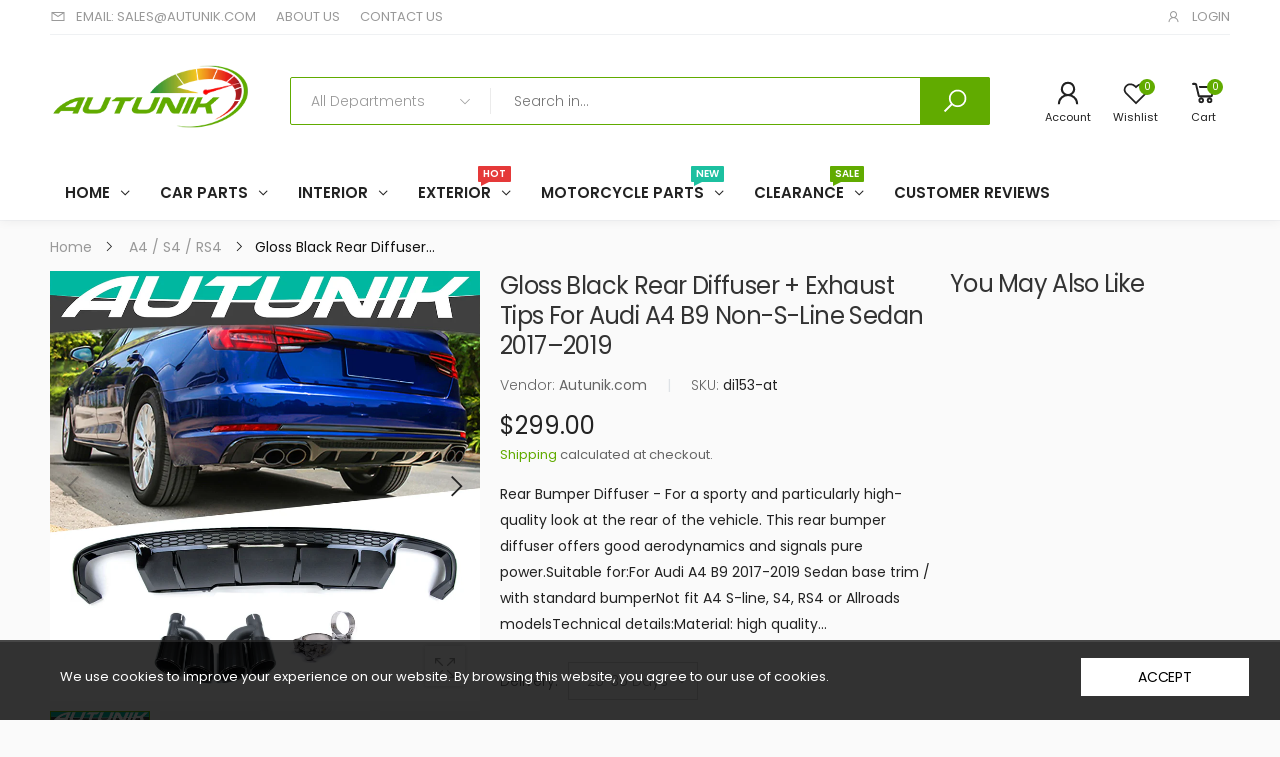

--- FILE ---
content_type: text/html; charset=utf-8
request_url: https://autunik.com/products/autunik-for-2017-2019-audi-a4-b9-sedan-standard-bumper-rear-diffuser-black-exhaust-tips-di153
body_size: 54800
content:
<!doctype html><html class="no-js" lang="en" dir="ltr">
  <head>
  <meta name="google-site-verification" content="UJ5nMl65e1IkIm1IDoK2FBt-13qv1P5NVWGsRXkTGDI" />
    <meta charset="utf-8">
    <meta http-equiv="X-UA-Compatible" content="IE=edge">
    <meta name="viewport" content="width=device-width, initial-scale=1.0, maximum-scale=5.0">
    <meta name="theme-color" content="#61ab00"><link rel="canonical" href="https://autunik.com/products/autunik-for-2017-2019-audi-a4-b9-sedan-standard-bumper-rear-diffuser-black-exhaust-tips-di153">

<link rel="preload" href="//autunik.com/cdn/shop/t/2/assets/style-speed.css?v=132239420772338235311765854720" as="style"><link rel="preload" href="//autunik.com/cdn/shop/t/2/assets/style.min.css?v=75554814511109972081685891905" as="style">
<link rel="preload" href="//autunik.com/cdn/shop/t/2/assets/theme.min.css?v=100948591662893103701685891906" as="style"><link rel="preload" href="//autunik.com/cdn/shop/t/2/assets/kiti-var.css?v=100025558408899473971691113924" as="style">

<noscript><link href="//autunik.com/cdn/shop/t/2/assets/swatch-color.css?v=87112208204652398511685891905" rel="stylesheet" type="text/css" media="all" /><link href="//autunik.com/cdn/shop/t/2/assets/molla-icon.css?v=176179438066325234261685891905" rel="stylesheet" type="text/css" media="all" /><link href="//autunik.com/cdn/shop/t/2/assets/theme.font.css?v=134911916325064169501765854720" rel="stylesheet" type="text/css" media="all" /></noscript><title>Gloss Black Rear Diffuser w/ Tips - For Audi A4 B9 Non-S-Line Sedan 2017–2019 - Autunik.com</title><meta name="description" content="Gloss Black Rear Lip Diffuser + Dual Tips Fit Audi A4 B9 2017–2019 Base Model"><meta name="author" content="Autunik.com">
<!-- Favicon --><link rel="apple-touch-icon" sizes="180x180" href="//autunik.com/cdn/shop/files/fav-apple_180x180.png?v=1689133561"><link rel="icon" type="image/png" sizes="32x32" href="//autunik.com/cdn/shop/files/fav1_32x32.png?v=1689133565"><link rel="icon" type="image/png" sizes="16x16" href="//autunik.com/cdn/shop/files/fav1_16x16.png?v=1689133565"><link rel="mask-icon" href="//autunik.com/cdn/shop/files/safari-pinned-tab.svg?998" color="#222222"><link rel="shortcut icon" href="//autunik.com/cdn/shop/files/fav1_48x48.png?v=1689133565"><link rel="manifest" href="//autunik.com/cdn/shop/t/2/assets/site.webmanifest.json?v=90944915623005148931685892989">
<meta name="apple-mobile-web-app-title" content="Autunik.com">
<meta name="application-name" content="Autunik.com">
<meta name="msapplication-TileColor" content="#61ab00">
<meta name="msapplication-config" content="//autunik.com/cdn/shop/t/2/assets/browserconfig.xml?v=77435728850271673361685892989">
<meta name="theme-color" content="#fafafa"><meta name="keywords" content="Gloss Black Rear Diffuser + Exhaust Tips For Audi A4 B9 Non-S-Line Sedan 2017–2019,A4 / S4 / RS4,A4 B9,All Categories,AUDI,Audi Parts to Canada,Canada,Diffuser for Audi,Diffusers,Exterior Accessories,Muffler Tips,New Arrivals,Audi diffuser,CA,Autunik.com, autunik.com"/><meta property="og:site_name" content="Autunik.com">
<meta property="og:url" content="https://autunik.com/products/autunik-for-2017-2019-audi-a4-b9-sedan-standard-bumper-rear-diffuser-black-exhaust-tips-di153">
<meta property="og:title" content="Gloss Black Rear Diffuser + Exhaust Tips For Audi A4 B9 Non-S-Line Sedan 2017–2019">
<meta property="og:type" content="product">
<meta property="og:description" content="Gloss Black Rear Lip Diffuser + Dual Tips Fit Audi A4 B9 2017–2019 Base Model"><meta property="og:price:amount" content="239.00">
<meta property="og:price:currency" content="USD"><meta property="og:image" content="http://autunik.com/cdn/shop/files/b1906018f831b4fc6fea200dc1baec39_1024x1024.jpg?v=1765523677"><meta property="og:image" content="http://autunik.com/cdn/shop/files/f5478d411cfc876d2e5e4b4851a2d9c0_1024x1024.jpg?v=1765523710"><meta property="og:image" content="http://autunik.com/cdn/shop/files/e5942de221610e6554e4649a7bf8c611_1024x1024.jpg?v=1765523711"><meta property="og:image:secure_url" content="https://autunik.com/cdn/shop/files/b1906018f831b4fc6fea200dc1baec39_1024x1024.jpg?v=1765523677"><meta property="og:image:secure_url" content="https://autunik.com/cdn/shop/files/f5478d411cfc876d2e5e4b4851a2d9c0_1024x1024.jpg?v=1765523710"><meta property="og:image:secure_url" content="https://autunik.com/cdn/shop/files/e5942de221610e6554e4649a7bf8c611_1024x1024.jpg?v=1765523711"><meta name="twitter:site" content="@">
<meta name="twitter:card" content="summary_large_image">
<meta name="twitter:title" content="Gloss Black Rear Diffuser + Exhaust Tips For Audi A4 B9 Non-S-Line Sedan 2017–2019">
<meta name="twitter:description" content="Gloss Black Rear Lip Diffuser + Dual Tips Fit Audi A4 B9 2017–2019 Base Model"><link href="//autunik.com/cdn/shop/t/2/assets/style-speed.css?v=132239420772338235311765854720" rel="stylesheet" type="text/css" media="all"><link href="//autunik.com/cdn/shop/t/2/assets/style.min.css?v=75554814511109972081685891905" rel="stylesheet" type="text/css" media="all" /><link href="//autunik.com/cdn/shop/t/2/assets/theme.min.css?v=100948591662893103701685891906" rel="stylesheet" type="text/css" media="all" /><link href="//autunik.com/cdn/shop/t/2/assets/md_prd_card_grid.min.css?v=48418994189520521311685891905" rel="stylesheet" type="text/css" media="all" /><link id="custom-css" href="//autunik.com/cdn/shop/t/2/assets/kiti-var.css?v=100025558408899473971691113924" rel="stylesheet" type="text/css" media="all">
    <script>window.performance && window.performance.mark && window.performance.mark('shopify.content_for_header.start');</script><meta id="shopify-digital-wallet" name="shopify-digital-wallet" content="/77118144793/digital_wallets/dialog">
<meta name="shopify-checkout-api-token" content="666375c50ecba28f0e42544af0202c90">
<meta id="in-context-paypal-metadata" data-shop-id="77118144793" data-venmo-supported="false" data-environment="production" data-locale="en_US" data-paypal-v4="true" data-currency="USD">
<link rel="alternate" type="application/json+oembed" href="https://autunik.com/products/autunik-for-2017-2019-audi-a4-b9-sedan-standard-bumper-rear-diffuser-black-exhaust-tips-di153.oembed">
<script async="async" src="/checkouts/internal/preloads.js?locale=en-US"></script>
<script id="shopify-features" type="application/json">{"accessToken":"666375c50ecba28f0e42544af0202c90","betas":["rich-media-storefront-analytics"],"domain":"autunik.com","predictiveSearch":true,"shopId":77118144793,"locale":"en"}</script>
<script>var Shopify = Shopify || {};
Shopify.shop = "4ec50b-2.myshopify.com";
Shopify.locale = "en";
Shopify.currency = {"active":"USD","rate":"1.0"};
Shopify.country = "US";
Shopify.theme = {"name":"Molla v1.7.6","id":151003595033,"schema_name":"Molla","schema_version":"1.7.4","theme_store_id":null,"role":"main"};
Shopify.theme.handle = "null";
Shopify.theme.style = {"id":null,"handle":null};
Shopify.cdnHost = "autunik.com/cdn";
Shopify.routes = Shopify.routes || {};
Shopify.routes.root = "/";</script>
<script type="module">!function(o){(o.Shopify=o.Shopify||{}).modules=!0}(window);</script>
<script>!function(o){function n(){var o=[];function n(){o.push(Array.prototype.slice.apply(arguments))}return n.q=o,n}var t=o.Shopify=o.Shopify||{};t.loadFeatures=n(),t.autoloadFeatures=n()}(window);</script>
<script id="shop-js-analytics" type="application/json">{"pageType":"product"}</script>
<script defer="defer" async type="module" src="//autunik.com/cdn/shopifycloud/shop-js/modules/v2/client.init-shop-cart-sync_C5BV16lS.en.esm.js"></script>
<script defer="defer" async type="module" src="//autunik.com/cdn/shopifycloud/shop-js/modules/v2/chunk.common_CygWptCX.esm.js"></script>
<script type="module">
  await import("//autunik.com/cdn/shopifycloud/shop-js/modules/v2/client.init-shop-cart-sync_C5BV16lS.en.esm.js");
await import("//autunik.com/cdn/shopifycloud/shop-js/modules/v2/chunk.common_CygWptCX.esm.js");

  window.Shopify.SignInWithShop?.initShopCartSync?.({"fedCMEnabled":true,"windoidEnabled":true});

</script>
<script id="__st">var __st={"a":77118144793,"offset":28800,"reqid":"af441f5d-507e-41ab-9efb-fdcec03e0c5b-1768788156","pageurl":"autunik.com\/products\/autunik-for-2017-2019-audi-a4-b9-sedan-standard-bumper-rear-diffuser-black-exhaust-tips-di153","u":"0a8e33c2f11e","p":"product","rtyp":"product","rid":8437457748249};</script>
<script>window.ShopifyPaypalV4VisibilityTracking = true;</script>
<script id="captcha-bootstrap">!function(){'use strict';const t='contact',e='account',n='new_comment',o=[[t,t],['blogs',n],['comments',n],[t,'customer']],c=[[e,'customer_login'],[e,'guest_login'],[e,'recover_customer_password'],[e,'create_customer']],r=t=>t.map((([t,e])=>`form[action*='/${t}']:not([data-nocaptcha='true']) input[name='form_type'][value='${e}']`)).join(','),a=t=>()=>t?[...document.querySelectorAll(t)].map((t=>t.form)):[];function s(){const t=[...o],e=r(t);return a(e)}const i='password',u='form_key',d=['recaptcha-v3-token','g-recaptcha-response','h-captcha-response',i],f=()=>{try{return window.sessionStorage}catch{return}},m='__shopify_v',_=t=>t.elements[u];function p(t,e,n=!1){try{const o=window.sessionStorage,c=JSON.parse(o.getItem(e)),{data:r}=function(t){const{data:e,action:n}=t;return t[m]||n?{data:e,action:n}:{data:t,action:n}}(c);for(const[e,n]of Object.entries(r))t.elements[e]&&(t.elements[e].value=n);n&&o.removeItem(e)}catch(o){console.error('form repopulation failed',{error:o})}}const l='form_type',E='cptcha';function T(t){t.dataset[E]=!0}const w=window,h=w.document,L='Shopify',v='ce_forms',y='captcha';let A=!1;((t,e)=>{const n=(g='f06e6c50-85a8-45c8-87d0-21a2b65856fe',I='https://cdn.shopify.com/shopifycloud/storefront-forms-hcaptcha/ce_storefront_forms_captcha_hcaptcha.v1.5.2.iife.js',D={infoText:'Protected by hCaptcha',privacyText:'Privacy',termsText:'Terms'},(t,e,n)=>{const o=w[L][v],c=o.bindForm;if(c)return c(t,g,e,D).then(n);var r;o.q.push([[t,g,e,D],n]),r=I,A||(h.body.append(Object.assign(h.createElement('script'),{id:'captcha-provider',async:!0,src:r})),A=!0)});var g,I,D;w[L]=w[L]||{},w[L][v]=w[L][v]||{},w[L][v].q=[],w[L][y]=w[L][y]||{},w[L][y].protect=function(t,e){n(t,void 0,e),T(t)},Object.freeze(w[L][y]),function(t,e,n,w,h,L){const[v,y,A,g]=function(t,e,n){const i=e?o:[],u=t?c:[],d=[...i,...u],f=r(d),m=r(i),_=r(d.filter((([t,e])=>n.includes(e))));return[a(f),a(m),a(_),s()]}(w,h,L),I=t=>{const e=t.target;return e instanceof HTMLFormElement?e:e&&e.form},D=t=>v().includes(t);t.addEventListener('submit',(t=>{const e=I(t);if(!e)return;const n=D(e)&&!e.dataset.hcaptchaBound&&!e.dataset.recaptchaBound,o=_(e),c=g().includes(e)&&(!o||!o.value);(n||c)&&t.preventDefault(),c&&!n&&(function(t){try{if(!f())return;!function(t){const e=f();if(!e)return;const n=_(t);if(!n)return;const o=n.value;o&&e.removeItem(o)}(t);const e=Array.from(Array(32),(()=>Math.random().toString(36)[2])).join('');!function(t,e){_(t)||t.append(Object.assign(document.createElement('input'),{type:'hidden',name:u})),t.elements[u].value=e}(t,e),function(t,e){const n=f();if(!n)return;const o=[...t.querySelectorAll(`input[type='${i}']`)].map((({name:t})=>t)),c=[...d,...o],r={};for(const[a,s]of new FormData(t).entries())c.includes(a)||(r[a]=s);n.setItem(e,JSON.stringify({[m]:1,action:t.action,data:r}))}(t,e)}catch(e){console.error('failed to persist form',e)}}(e),e.submit())}));const S=(t,e)=>{t&&!t.dataset[E]&&(n(t,e.some((e=>e===t))),T(t))};for(const o of['focusin','change'])t.addEventListener(o,(t=>{const e=I(t);D(e)&&S(e,y())}));const B=e.get('form_key'),M=e.get(l),P=B&&M;t.addEventListener('DOMContentLoaded',(()=>{const t=y();if(P)for(const e of t)e.elements[l].value===M&&p(e,B);[...new Set([...A(),...v().filter((t=>'true'===t.dataset.shopifyCaptcha))])].forEach((e=>S(e,t)))}))}(h,new URLSearchParams(w.location.search),n,t,e,['guest_login'])})(!0,!0)}();</script>
<script integrity="sha256-4kQ18oKyAcykRKYeNunJcIwy7WH5gtpwJnB7kiuLZ1E=" data-source-attribution="shopify.loadfeatures" defer="defer" src="//autunik.com/cdn/shopifycloud/storefront/assets/storefront/load_feature-a0a9edcb.js" crossorigin="anonymous"></script>
<script data-source-attribution="shopify.dynamic_checkout.dynamic.init">var Shopify=Shopify||{};Shopify.PaymentButton=Shopify.PaymentButton||{isStorefrontPortableWallets:!0,init:function(){window.Shopify.PaymentButton.init=function(){};var t=document.createElement("script");t.src="https://autunik.com/cdn/shopifycloud/portable-wallets/latest/portable-wallets.en.js",t.type="module",document.head.appendChild(t)}};
</script>
<script data-source-attribution="shopify.dynamic_checkout.buyer_consent">
  function portableWalletsHideBuyerConsent(e){var t=document.getElementById("shopify-buyer-consent"),n=document.getElementById("shopify-subscription-policy-button");t&&n&&(t.classList.add("hidden"),t.setAttribute("aria-hidden","true"),n.removeEventListener("click",e))}function portableWalletsShowBuyerConsent(e){var t=document.getElementById("shopify-buyer-consent"),n=document.getElementById("shopify-subscription-policy-button");t&&n&&(t.classList.remove("hidden"),t.removeAttribute("aria-hidden"),n.addEventListener("click",e))}window.Shopify?.PaymentButton&&(window.Shopify.PaymentButton.hideBuyerConsent=portableWalletsHideBuyerConsent,window.Shopify.PaymentButton.showBuyerConsent=portableWalletsShowBuyerConsent);
</script>
<script>
  function portableWalletsCleanup(e){e&&e.src&&console.error("Failed to load portable wallets script "+e.src);var t=document.querySelectorAll("shopify-accelerated-checkout .shopify-payment-button__skeleton, shopify-accelerated-checkout-cart .wallet-cart-button__skeleton"),e=document.getElementById("shopify-buyer-consent");for(let e=0;e<t.length;e++)t[e].remove();e&&e.remove()}function portableWalletsNotLoadedAsModule(e){e instanceof ErrorEvent&&"string"==typeof e.message&&e.message.includes("import.meta")&&"string"==typeof e.filename&&e.filename.includes("portable-wallets")&&(window.removeEventListener("error",portableWalletsNotLoadedAsModule),window.Shopify.PaymentButton.failedToLoad=e,"loading"===document.readyState?document.addEventListener("DOMContentLoaded",window.Shopify.PaymentButton.init):window.Shopify.PaymentButton.init())}window.addEventListener("error",portableWalletsNotLoadedAsModule);
</script>

<script type="module" src="https://autunik.com/cdn/shopifycloud/portable-wallets/latest/portable-wallets.en.js" onError="portableWalletsCleanup(this)" crossorigin="anonymous"></script>
<script nomodule>
  document.addEventListener("DOMContentLoaded", portableWalletsCleanup);
</script>

<link id="shopify-accelerated-checkout-styles" rel="stylesheet" media="screen" href="https://autunik.com/cdn/shopifycloud/portable-wallets/latest/accelerated-checkout-backwards-compat.css" crossorigin="anonymous">
<style id="shopify-accelerated-checkout-cart">
        #shopify-buyer-consent {
  margin-top: 1em;
  display: inline-block;
  width: 100%;
}

#shopify-buyer-consent.hidden {
  display: none;
}

#shopify-subscription-policy-button {
  background: none;
  border: none;
  padding: 0;
  text-decoration: underline;
  font-size: inherit;
  cursor: pointer;
}

#shopify-subscription-policy-button::before {
  box-shadow: none;
}

      </style>

<script>window.performance && window.performance.mark && window.performance.mark('shopify.content_for_header.end');</script>
<script>
// var worker = window.Worker ? new Worker('/tools/the4/worker.js') : null;
"undefined" == typeof window.$ && (window.$ = {});"undefined" == typeof window.Shopify && (window.Shopify = {});"undefined" == typeof Currency && (Kt_currency = {});const themeAlign = "ltr";var collection = {Crr : null };var localStorageCurrency = null, goto = !0, optionValue = '', optionIndex = '', shopLocale = "en",groupsFilter = brands_icon = colorGroupFilter = currTags = currTags_handleize = collectionTags = iscollectionTags = fltSlider = new Array,currPage = 0, canonical_url = "https://autunik.com/products/autunik-for-2017-2019-audi-a4-b9-sedan-standard-bumper-rear-diffuser-black-exhaust-tips-di153", lazy_firstLoad = true;const product_id = 8437457748249,product_handle = "autunik-for-2017-2019-audi-a4-b9-sedan-standard-bumper-rear-diffuser-black-exhaust-tips-di153",shopURL = "https://4ec50b-2.myshopify.com",createPagesByTheme =false,themeAjaxCart = true,templateName = "product",allPrdUrl = "\/collections\/all";dirBody =false;Shopify.themeName = "Molla";Shopify.root_url = '';Shopify.shop_url = 'https://autunik.com' + Shopify.root_url;Shopify.customer =false;theme = { moneyFormat: "${{amount}}",money_with_currency_format: "${{amount}} USD",money_format: "${{amount}}",attrTheme: false,deliveryFormatDate: "dddd MM\/DD\/YYYY",cartAttributes: {},role: "true",timenow: { h: "4",i: "59",s: "60",timeNow: "2026/01/19",hNow: "10",iNow: "02",sNow: "37"},link_google_f: ""};Kt_currency.format = "money_format";var shopCry = "USD";window.setCookie=function(e,t,n,i,o){var r=new Date;r.setTime(r.getTime()+n*i*o*60*1e3);var g=0==o?1:"expires="+r.toUTCString();document.cookie=e+"="+t+";"+g+";path=/;SameSite=Lax"},window.getCookie=function(e){for(var t=e+"=",n=document.cookie.split(";"),i=0;i<n.length;i++){for(var o=n[i];" "==o.charAt(0);)o=o.substring(1);if(0==o.indexOf(t))return o.substring(t.length,o.length)}return""};theme.library = 6066107368774635763;theme.crr_library = localStorage.getItem('library') || '[]';theme.strings = {inStock: "In stock",outOfStock: "Out Of Stock",soldOut: "Sold out",qtyLabel: "Qty",addToCart: "Add to cart",addedToCart: "Has in cart",contact: "Contact",remove: "Remove",empty: "Your bag is currently empty.",cartItem: "You have \u003cspan class='text-bold'\u003e(1 item)\u003c\/span\u003e in your bag",cartItems: "You have \u003cspan class='text-bold'\u003e(2 items)\u003c\/span\u003e in your bag",cartItemText: "item",cartItemsText: "items",noimage: "\/\/autunik.com\/cdn\/shop\/t\/2\/assets\/noimage.gif?998",cdday: "Days",cdhrs: "Hours",cdmin: "Minutes",cdsecs: "Seconds",nll_error_mesenger: "Could not connect to the registration server. Please try again later.",nll_success_mesenger: "THANK YOU FOR SUBSCRIBING!\u003c\/br\u003eUse the \u003cspan class=\"code\"\u003e\u003c\/span\u003e code to get a discount on the first purchase.",aspect_ratio: "1/1",search_dropdown_pages: "Pages",search_dropdown_articles: "From the Molla",search_dropdown_no_results: "Your search did not yield any results.",flt_range: "Range"};theme.productStrings = {sizeGuide: "Size guide",addToCart: "Add to cart",preOrder: "Pre order",selectOption: "Select options",soldOut: "Sold out",inStock: "In stock",outOfStock: "Out Of Stock",unavailable: "Unavailable",onlyLeft: "Only \u003cspan\u003e1\u003c\/span\u003e left",onSale: "Sale",stockMessage: ["Hurry! Only "," left in stock."],label_select: "Select a ",viewMoreVariants: "More",addToWishlist: "Add to Wishlist",viewWishlist: "View my Wishlist"};theme.function = {multiCurrency: true,typeCurrency: "shopify",autoCurrency: false,searchAjax: true,searchByCollection: true,searchAjaxTypes: "product",vrsgallery: true,quickshop: null,quickview: true,use_thumb_hidden_on_mb: false,productImgType: "nonstretch",productOptionStyle: [{'name': "Color",'style': "not_select square",'color_watched': true,'op_attach': false,'op_pre_select': false},{'name': "Size",'style': "combobox",'color_watched': false,'op_attach': true,'op_pre_select': false},{'name': "Style",'style': "combobox with_out_variant_image",'color_watched': false,'op_attach': false,'op_pre_select': false},{'name': "Model",'style': "combobox with_out_variant_image",'color_watched': false,'op_attach': false,'op_pre_select': false},{'name': "",'style': "not_select circle",'color_watched': false,'op_attach': false,'op_pre_select': false}],productGridOptionStyle: [{'name': "Color",'style': "circle _small",'color_watched': true, 'sw_style': "color"},{'name': "Size",'style': "square _small",'color_watched': false, 'sw_style': "color"},{'name': "Material",'style': "list list_1",'color_watched': false, 'sw_style': "color"},{'name': "Model",'style': "square",'color_watched': true, 'sw_style': "color"},{'name': "",'style': "list list_1",'color_watched': false, 'sw_style': "color"}],photoZoom: true,nll_ajax: true,ajax_cart: true,threshold_cart: "Spend #more to receive free shipping",type_ajax_cart: "drawer",ajax_cart_page: true,sticky_icon_cart: null, textInListShipping: " on order over ",textInListShippingMax: " on order under ",product_delivery: {offSaturday: true,offSunday: true,offDays: ["23\/12\/****","24\/12\/****","01\/01\/****","02\/11\/2019"],fromDate: 8,toDate: 35 },countdown_timezone: false,timezone: 'Etc/GMT-4',variantsLoad: false};theme.compare = { remove: "Remove",clear_all: "Clear All",mini_title: "Compare"};theme.wishlist = {login: "https:\/\/account.autunik.com?locale=en\u0026region_country=US",type: "local",page: "\/pages\/wishlist",page_local: "\/pages\/wishlist-local",add: "Add to Wishlist",view: "View my Wishlist",list: [],nitro_list: []};theme.suggest = {enable: false, collection_opj: "",delay_time: 15000,show_time: 7600,use_fake_location: true,arr_fake_location: ["Melbourne, Australia","Washington","Nevada"]};theme.asset_url = function(lib) {return '//autunik.com/cdn/shop/t/2/assets/theme.min.js?v=90436182829733858641685891906'.replace('theme.min.js', lib);}
</script><!-- Google tag (gtag.js) -->
<script async src="https://www.googletagmanager.com/gtag/js?id=AW-331170381"></script>
<script>
  window.dataLayer = window.dataLayer || [];
  function gtag(){dataLayer.push(arguments);}
  gtag('js', new Date());

  gtag('config', 'AW-331170381');
</script>

<script>     
window.addEventListener('load',function(event){         
 document.querySelectorAll('.btn-order,.check-out,[data-testid="ShopifyPay-button"],.shopify-payment-button__more-options').forEach(function(e){            
  e.addEventListener('click',function(){                    
   gtag('event','conversion',{'send_to':'AW-331170381/ayYeCNrNsrkYEM2E9Z0B'});
  });
 });     
}); 
</script>
  
  
<script>
    
    
    
    
    var gsf_conversion_data = {page_type : 'product', event : 'view_item', data : {product_data : [{variant_id : 51068622569753, product_id : 8437457748249, name : "Gloss Black Rear Diffuser + Exhaust Tips For Audi A4 B9 Non-S-Line Sedan 2017–2019", price : "299.00", currency : "USD", sku : "di153-at", brand : "Autunik.com", variant : "25-35 Days / Black Diffuser + Black Tips", category : "Audi - C-grade", quantity : "4" }], total_price : "299.00", shop_currency : "USD"}};
    
</script>
<!-- Missive Live Chat -->
<script>
  (function(d, w) {
    w.MissiveChatConfig = {
      "id": "fdfc7151-c955-44f4-852d-cfe60ed11942"
    };

    var s = d.createElement('script');
    s.async = true;
    s.src = 'https://webchat.missiveapp.com/' + w.MissiveChatConfig.id + '/missive.js';
    if (d.head) d.head.appendChild(s);
  })(document, window);
</script>
<!-- /Missive Live Chat -->
<!-- BEGIN app block: shopify://apps/simprosys-google-shopping-feed/blocks/core_settings_block/1f0b859e-9fa6-4007-97e8-4513aff5ff3b --><!-- BEGIN: GSF App Core Tags & Scripts by Simprosys Google Shopping Feed -->





    <!-- BEGIN app snippet: gsf_spd_data --><script>
    var gsf_call_spd_js = false;
    var gsf_spd_data = {};
    var gsf_spd_shop_domain = 'autunik.com';
    var gsf_spd_money_format = "${{amount}}";
    
    var gsf_call_spd_js = true;
    var gsf_spd_data = {page_type: 'product', data : {product_data : [{variant_id : 51068622569753, product_id : 8437457748249, name : "Gloss Black Rear Diffuser + Exhaust Tips For Audi A4 B9 Non-S-Line Sedan 2017–2019", price : "299.00", currency : "USD", sku : "di153-at", brand : "Autunik.com", variant : "25-35 Days / Black Diffuser + Black Tips", category : "Audi - C-grade"}], total_price : "299.00", shop_currency : "USD"}};
    
</script>


    
                    <style type='text/css'>
                        .gsf-spd-loaded .shopify-payment-button button { display: none !important; }
                        .gsf-spd-loaded .shopify-payment-button__button { display: none !important; }
                        .gsf-spd-loaded #candyrack-root { display:none !important;}
                        .gsf-spd-loaded .gsf-spd-price-block {display:none!important;}
                        .gsf-spd-loaded .gsf-spd-sale-price-block {display:none!important;}
                    </style><script>
        var gsf_call_spd_js = gsf_call_spd_js || false;
        if (gsf_call_spd_js) {
        var gsf_spd_ajax_call = 0;
        var gsf_spd_re_ajax_call = 0;
        var gsf_spd_discount_url_call = 0;
        var gsf_spd_re_discount_url_call = 0;
        var gsf_spd_cart_url_call = 0;        
        var gsf_shopify_shop_domain = (gsf_spd_shop_domain) ? gsf_spd_shop_domain : '{{shop.domain}}';
        var gsf_shopify_shop_URL = 'https://autunik.com';
        
        var Shopify = Shopify || {};        
        var gsf_shopify_currency_active = Shopify?.currency?.active || '';
        
        Shopify.gsf_money_format = (gsf_spd_money_format)? gsf_spd_money_format : '${'+'{amount}'+'}';
        Shopify.gsfFormatMoney = function(cents, format) {
            if (typeof cents == 'string') { cents = cents.replace('.',''); }
            var value = '';
            var placeholderRegex = /\{\{\s*(\w+)\s*\}\}/;
            var formatString = (format || this.gsf_money_format);           

            function defaultOption(opt, def) {
                return (typeof opt == 'undefined' ? def : opt);
            }
            function formatWithDelimiters(number, precision, thousands, decimal) {
                precision = defaultOption(precision, 2);
                thousands = defaultOption(thousands, ',');
                decimal   = defaultOption(decimal, '.');

                if (isNaN(number) || number == null) { return 0; }

                number = (number/100.0).toFixed(precision);

                var parts   = number.split('.'),
                dollars = parts[0].replace(/(\d)(?=(\d\d\d)+(?!\d))/g, '$1' + thousands),
                cents   = parts[1] ? (decimal + parts[1]) : '';

                return dollars + cents;
            }
            
            var action = formatString.match(placeholderRegex)[1] || 'amount';
            switch(action) {
                case 'amount':
                    value = formatWithDelimiters(cents, 2);
                break;
                case 'amount_no_decimals':
                    value = formatWithDelimiters(cents, 0);
                break;
                case 'amount_with_comma_separator':
                    value = formatWithDelimiters(cents, 2, '.', ',');
                break;
                case 'amount_no_decimals_with_comma_separator':
                    value = formatWithDelimiters(cents, 0, '.', ',');
                break;
            }
            return formatString.replace(placeholderRegex, value);
        };
        
        var gsfSPDGetShopProductData = function (items,type) {                
            var gsf_spd_shop_pdata = '';            
            for (var i = 0; i < items.length; i++) {   
                var gsf_item = items[i];
                if (type == 'variant_id'){                    
                	gsf_spd_shop_pdata = gsf_item.variant_id;
              	} else if(type == 'product_id') {
                    gsf_spd_shop_pdata = gsf_item.product_id;
                } else if(type == 'sku') {
                    gsf_spd_shop_pdata = gsf_item.sku;
                } else if(type == 'price') {
                    gsf_spd_shop_pdata = gsf_item.price;
                }                
            }                 
            return gsf_spd_shop_pdata;             
        };
                
        function gsfSPDSetCookie (name, value, minutes) {
  	        if (minutes >= 0) {
  	            var cookie = name + '=' + encodeURIComponent(value) + ';';
      	        var expires = new Date(new Date().getTime() + parseInt(minutes) * 1000 * 60);
                cookie += 'expires=' + expires.toGMTString() + ';';
                cookie += 'path=/;';
                document.cookie = cookie;
  	        } 
        }

        function gsfSPDGetCookie(cookie_name) {
            if (document.cookie.length > 0) {
                var cookie_start = document.cookie.indexOf(cookie_name + '=');
                if (cookie_start !== -1) {
                    cookie_start = cookie_start + cookie_name.length + 1;
                    var cookie_end = document.cookie.indexOf(';', cookie_start);
                    if (cookie_end === -1) {
                        cookie_end = document.cookie.length;
                    }
                    return decodeURIComponent(document.cookie.substring(cookie_start, cookie_end));
                }
            }
            return '';
        }
        
        function gsfSPDRemoveCookie(cookie_name) {
            document.cookie = cookie_name +'=; Path=/; Expires=Thu, 01 Jan 1970 00:00:00 UTC;';
        }
        
        function gsfSleep(ms) {
            return new Promise(resolve => setTimeout(resolve, ms));
        }
        
        var gsfSPDGenerateProductItemsId = function (items, type = 'google') {            
            var gsf_spd_item_pid = 'shopify_US' + '_' + items.product_id + '_' + items.variant_id;
            if (parseInt('0') === 1) {
                gsf_spd_item_pid = items.sku;
            } else if (parseInt('0') === 2) {
                gsf_spd_item_pid = items.variant_id;
            } else if (parseInt('0') === 3) {
                gsf_spd_item_pid = items.product_id + '_' + items.variant_id;
            }
            return gsf_spd_item_pid;
        };
        
        function gsfGetActiveSPDData(spd_type = '') {
            var gsf_spd_active_data = false;
            var gsf_spd_active_variant = gsfSPDGetCookie('gsf_spd_active_variant') || 0;
            var gsf_shopify_variant_id = gsf_spd_active_variant;
            if (typeof gsf_spd_data != 'undefined' && gsf_spd_data && gsf_spd_data.data && gsf_spd_data.data.total_price > 0 && gsf_spd_data.page_type == 'product') {
                var gsf_shopify_variant_id =  gsfSPDGetShopProductData(gsf_spd_data.data.product_data,'variant_id');
            }
            if (gsf_spd_active_variant > 0 && gsf_shopify_variant_id == gsf_spd_active_variant) {
                if (spd_type && spd_type == 'extended_SPD') {
                var gsf_spd_final_data = gsfSPDGetCookie('gsf_spd_extended_data_'+ gsf_spd_active_variant) || '{}';
                } else {
                var gsf_spd_final_data = gsfSPDGetCookie('gsf_spd_final_data_'+ gsf_spd_active_variant) || '{}';
                }
                gsf_spd_final_data = JSON.parse(gsf_spd_final_data);
                var gsf_spd_final_data_count = Object.keys(gsf_spd_final_data).length;
                if (gsf_spd_final_data_count > 0) {
                    gsf_spd_active_data = gsf_spd_final_data;
                }   
            }
            return gsf_spd_active_data;
        }
        
        function gsfUpdateQueryStringParameter(uri, key, value) {
            var gsf_spd_re = new RegExp('([?&])' + key + '=.*?(&|$)', 'i');
            var gsf_spd_separator = uri.indexOf('?') !== -1 ? '&' : '?';
            if (uri.match(gsf_spd_re)) {
                return uri.replace(gsf_spd_re, '$1' + key + '=' + value + '$2');
            } else {
                return uri + gsf_spd_separator + key + '=' + value;
            }
        }
        
        function gsfParseJwtToken(gsf_google_token) {
            if (typeof gsf_google_token === 'undefined' || gsf_google_token === '' || gsf_google_token === null || gsf_google_token.split('.').length !== 3) {
                return false;
            }
            var gsf_spd_base64Url = gsf_google_token.split('.')[1];
            var gsf_spd_base64 = gsf_spd_base64Url.replace(/-/g, '+').replace(/_/g, '/');
            var gsf_spd_jsonPayload = decodeURIComponent(atob(gsf_spd_base64).split('').map(function (c) {
                    return '%' + ('00' + c.charCodeAt(0).toString(16)).slice(-2)
            }).join(''));
            return JSON.parse(gsf_spd_jsonPayload)
        }
        
        function gsfSetDiscountCodeOnShopifyThemes(gsf_spd_jQuery) {
            var gsf_spd_final_data = gsfGetActiveSPDData();
            if (gsf_spd_final_data) {
                var gsf_discount_code = gsf_spd_final_data.discount_code;  
                var gsf_spd_product_id = gsf_spd_final_data.product_id;
                if (gsf_discount_code) {
                    gsf_spd_jQuery('#gsf_spd_discount').remove();                                                          
                    gsf_spd_jQuery('form[action="/cart"],form[action^="/cart?"]').append('<input type="hidden" name="discount" id="gsf_spd_discount" value="'+ gsf_discount_code +'">');
                    
                    if (gsf_spd_discount_url_call == 0) {
                        var gsf_apply_discount_url = gsf_shopify_shop_URL + '/discount/' + gsf_discount_code;
                        gsf_spd_jQuery.get(gsf_apply_discount_url, function () {
                        });
                        gsf_spd_discount_url_call = 1;
                    }
                    
                }  
            }
        }
        
        function gsfRemoveDiscountCodeOnShopifyThemes(gsf_spd_jQuery) {
            if (gsf_spd_re_discount_url_call == 0) {
                gsf_spd_re_discount_url_call = 1;
                gsf_spd_jQuery('#gsf_spd_discount').remove();
                var gsf_apply_discount_url = gsf_shopify_shop_URL + '/discount/1';
                gsf_spd_jQuery.get(gsf_apply_discount_url, function () {
                    
                });
            }
        }
        
        function gsfSetPriceOnProduct(gsf_spd_jQuery, gsf_spd_current_price, gsf_spd_new_price, display_spd_price = true, instant_show_spd_price = false, check_currency = true) {
            var gsf_spd_final_data = gsfGetActiveSPDData();
            if (gsf_spd_final_data || instant_show_spd_price) {
                if (instant_show_spd_price) {
                    var gsf_spd_current_price = gsf_spd_current_price || gsf_spd_final_data.current_price;
                    var gsf_spd_new_price = gsf_spd_new_price || gsf_spd_final_data.new_price;
                } else {
                    var gsf_spd_current_price = gsf_spd_final_data.current_price || gsf_spd_current_price;
                    var gsf_spd_new_price = gsf_spd_final_data.new_price || gsf_spd_new_price;     
                }
                var gsf_spd_currency = gsf_spd_final_data.c;
                var gsf_spd_product_id = gsf_spd_final_data.product_id;
                var gsf_spd_variant_id = gsf_spd_final_data.variant_id;
          
                var gsf_shopify_currency_active = Shopify.currency.active || '';
                
                if (check_currency && gsf_shopify_currency_active && gsf_spd_currency && gsf_shopify_currency_active != gsf_spd_currency) {
                    gsf_spd_page_loaded = 1;
                    
                    return false;
                }
                var current_price_format_money = Shopify.gsfFormatMoney(gsf_spd_current_price * 100);
                var new_price_format_money = Shopify.gsfFormatMoney(gsf_spd_new_price * 100);
                
                if (gsf_spd_jQuery('.product-page .price-item.regular, .price-item--regular:visible, .product__price .h4 font font, .product__price .h4').length > 0) { 

                    var gsf_select_regular_price = gsf_spd_jQuery('.product-page .price-item.regular, .price-item--regular:visible, .product__price .h4 font font, .product__price .h4');
                    var gsf_select_sale_price = gsf_spd_jQuery('.product-page .price-item.regular, .price-item--sale:visible, .product__price .price__regular font font, .product__price .price__regular');
                    gsfShowNewPriceOnProductDetail(gsf_select_regular_price, gsf_select_sale_price, gsf_spd_current_price, gsf_spd_new_price, display_spd_price, new_price_format_money, current_price_format_money);
                } else if (gsf_spd_jQuery('.product-page-info__price span.price span').length > 0) {
                    var gsf_select_regular_price = gsf_spd_jQuery('.product-page-info__price span.price span:nth-child(1)');
                    var gsf_select_sale_price = gsf_spd_jQuery('.product-page-info__price span.price span:nth-child(2)');
                    gsfShowNewPriceOnProductDetail(gsf_spd_jQuery, gsf_select_regular_price, gsf_select_sale_price, gsf_spd_current_price, gsf_spd_new_price, display_spd_price, new_price_format_money, current_price_format_money);
                } else {
                    var gsf_select_regular_price = gsf_spd_jQuery('.gsf-spd-product-sale-price, .product-form__info-item .price-list .price:first-child, .price-item--regular:visible, #productPrice, .product__current-price, .ProductMeta__PriceList, .gsf-spd-product-price-block .current_price, .product-price-box .current-price, form[data-productid="'+ gsf_spd_product_id +'"] .gf_product-prices .gf_product-price, .tt-price .sale-price, .tt-price .new-price, .product-block--price span[data-product-price], .product-block--price span[data-product-price] .money, .product-block--price .price-ui .price, .product__price .price__current .money, .product__price .current-price .money, .prices span.price, .price-list .price--highlight .money, .variant-price-list .price--highlight .money, .main-product .product-price--original, .product-info .price-list sale-price .bird-money, .product-single__price-number .money, .product__info .price-list .price--large, .main-product__block .m-price-item--regular .money, .ecom-product-single__price--regular, .tee-product-price .tee-price--current, .product--price .price--main .money, .product-info__price .price__current, .product-detail__price span[data-product-price], .product-block .product_name span, .product_payment_info .product__price, .pricecontainer .product__price, .product-info .price-list sale-price, .product-price .product-price__regular, .product-price #ProductPrice-product-template .money, .t4s-product__price-review .t4s-product-price, .product__price--holder .product__price, .price-container .sale-price .money, .price-container .current-price .money, .product-price-wrap span.product-price__price .money, .product-details_price-wrapper .price-sale, .product-single__meta #ProductPrice-'+ gsf_spd_product_id +', .price-container .price-item-regular, .price .ProductPrice-product-template, div[data-product-type="price"] .money, .gm_price_container .gm_price, #ProductPrice .money .dualPrice, .yv-product-price .money, .new-product-price .new-current-price-wrapper, .hdt-price__container .hdt-price, .product__price span[data-price], .product__price span[data-product-price], .loop-one-time-purchase-option-price-amount, .product-price .product-price__current-price .money, .product__price .product__price--regular, .product-price__cost .product-price__current-price, .bls__product-price .price__regular .price, .product-price-container ins .amount, .product-detail__price .price-regular .price, .product-pricing .product-actual-price .money, .price .price__number .money, .product-price-block span[x-html="formatMoney(currentPrice)"], #ProductSection #productPrice-product-template, .x-block-price .main-product-price .price-sale, .main-product__block-price .m-price__sale .m-price-item--sale, .price__container .sale .money, .custom-product-pricing #ProductPrice .money');
                    var gsf_select_sale_price = gsf_spd_jQuery('.gsf-spd-product-regular-price, .product-form__info-item .price-list .price--compare, .price-item--sale:visible, .gsf-spd-product-price-block .was_price, .gsf-spd-product-price-block .savings, .product-price-box .previous-price, form[data-productid="'+ gsf_spd_product_id +'"] .gf_product-prices .gf_product-compare-price, .tt-price .old-price, .product-block--price .product__price--compare, .product-block--price span[data-compare-price] .money, .product-block--price .price-ui .compare-at-price, .product__price .price__compare-at .money, .product__price .was-price .money, .prices span.compare-price, .price-list .price--compare .money, .variant-price-list .price--compare .money, .main-product .product-price--compare, .giraffly_PCPreview_BOX .giraffly_compare_at_price, .product-info .price-list compare-at-price .bird-money, .product-single__price-compare .money, .product__info .price-list .price--compare, .main-product__block .m-price-item--sale .money, .ecom-product-single__price--sale, .tee-product-price .tee-price--compare, .product--price .price--compare-at .money, .product-info__price .price__was, .product-detail__price .product-price__compare, .product_payment_info .product__price--old, .pricecontainer .pricewas, .product-info .price-list compare-at-price, .product-price .product-price__compare, .product-price #ComparePrice-product-template .money, .product__price--holder .product__price--old, .price-container .original-price .money, .product-price-wrap .product-price__sale .money, .product-details_price-wrapper .price-compare, .product-single__meta #ComparePrice-'+ gsf_spd_product_id +', .price-container .price-item-sale, .price .ComparePrice-product-template, div[data-product-type="compare_at_price"] .money, .gm_price_container .gm_price .sale-price, #ComparePrice .money .dualPrice, .yv-product-compare-price .money, .new-product-price .new-price-discounts-wrapper, .hdt-price__container .hdt-compare-at-price, .product__price s[data-compare-price], .product-price .product-price__old-price .money, .product__price .product__price--compare, .product-price__cost .product-price__old-price, .bls__product-price .price__sale .price-item, .product-price-container del .amount, .product-detail__price .price-regular .compare-price, .product-pricing .product-compare-price .money, .price .price__compare .money, .product-price-block s[x-html="formatMoney(currentVariant.compare_at_price)"], .x-block-price .main-product-price small.cap, .main-product__block-price .m-price__sale .m-price-item--regular, .price__container .was_price .money'); 
                
                    var gsf_percentage_off_label_show_hide = gsf_spd_jQuery('.product__price-savings, .price-list .price--discount, .variant-price-list .price--discount, .price__badge-sale, .product-label--on-sale, .product__badge--sale, .product__badges-sale, .tee-price--saving, .discount-percentage, .tag--sale, .yousave, .product-price__you-save, .discount-and-save-price, .badge--on-sale, .your-price-savings-wrap, product-price div[class*="@save"], product-price div[class*="@compare"] dt[class^="#price-item-heading"], .product-price__percent, .saved_amount_from_discount, #DiscountSaved, .yv-product-percent-off, .hdt-badge__on-sale, .product__price-displayed-discount, .product__price--off, .product-block--price span[data-product-price-wrap], .price__saved, .price-desktop .risparmi, .prezzo-scomposto .vista-percentuale, .product-block--price .savings, .m-price__badge-sale, .price__container .savings');
                
                    if (display_spd_price) {
                        if (gsf_select_regular_price.length > 0 && gsf_spd_current_price > 0 && gsf_spd_new_price > 0) { 
                            gsf_spd_jQuery('.gsf-spd-price, .gsf-spd-regular-price, .gsf-spd-sale-price').remove();
                            var gsf_spd_use_default_price_size = '';
                            var gsf_spd_use_default_regular_price_class = '';
                            gsf_percentage_off_label_show_hide.hide();
                            if (gsf_spd_jQuery('.gsf-spd-price-block').length == 0) {
                                gsf_select_regular_price.wrap('<span class="gsf-spd-price-block">').hide();
                            }
                            if (gsf_select_sale_price.length > 0) {
                                gsf_select_sale_price.addClass('gsf-spd-sale-price-block');
                                gsf_select_sale_price.hide();
                            }
                                var gsf_spd_regular_price_style = 'text-decoration: line-through;font-size: 1.8rem;color: #999;';
                                var gsf_spd_sale_price_style = '';
                                
                                gsf_spd_jQuery('.gsf-spd-price-block').after('<span class="gsf-spd-price '+ gsf_spd_use_default_price_size +' "><span class="gsf-spd-sale-price" style="'+ gsf_spd_sale_price_style +'">'+ new_price_format_money +'</span> <span class="gsf-spd-regular-price '+ gsf_spd_use_default_regular_price_class +' " style="'+ gsf_spd_regular_price_style +'">'+current_price_format_money+'</span></span>');                      
                                
                            gsfSleep(2000).then(() => {
                            gsfSetDiscountCodeOnShopifyThemes(gsf_spd_jQuery);
                            });
                            gsf_spd_page_loaded = 1;
                        } else {
                            gsf_spd_page_loaded = 1;
                        }
                    } else {
                        if (gsf_select_regular_price.length > 0 && gsf_spd_current_price > 0 && gsf_spd_new_price > 0) {                    
                            gsf_spd_jQuery('.gsf-spd-regular-price, .gsf-spd-sale-price').remove();
                            gsf_percentage_off_label_show_hide.show();
                            if (gsf_spd_jQuery('.gsf-spd-price-block').length > 0) {
                            gsf_select_regular_price.unwrap('span.gsf-spd-price-block').show();
                            } 
                            if (gsf_select_sale_price.length > 0) {
                                gsf_select_sale_price.removeClass('gsf-spd-sale-price-block');
                                gsf_select_sale_price.show();                            
                            }
                            gsf_spd_page_loaded = 1;
                        }             
                    }
                }
                
            }
        }
        function gsfAddCustomCss(new_price_format_money, current_price_format_money) {

            var gsf_spd_use_default_price_size = '';
            var gsf_spd_use_default_regular_price_class = '';
                var gsf_spd_regular_price_style = 'text-decoration: line-through;font-size: 1.8rem;color: #999;';
                var gsf_spd_sale_price_style = '';
                
                gsf_spd_jQuery('.gsf-spd-price-block').after('<span class="gsf-spd-price '+ gsf_spd_use_default_price_size +' "><span class="gsf-spd-sale-price" style="'+ gsf_spd_sale_price_style +'">'+ new_price_format_money +'</span> <span class="gsf-spd-regular-price '+ gsf_spd_use_default_regular_price_class +' " style="'+ gsf_spd_regular_price_style +'">'+current_price_format_money+'</span></span>');                      
                
            
        }

        function gsfShowNewPriceOnProductDetail (gsf_select_regular_price, gsf_select_sale_price, gsf_spd_current_price, gsf_spd_new_price, display_spd_price, new_price_format_money, current_price_format_money) {
            let is_valid_price = (gsf_select_regular_price.length > 0 && gsf_spd_current_price > 0 && gsf_spd_new_price > 0);
                var gsf_percentage_off_label_show_hide = gsf_spd_jQuery('.product__price-savings, .price-list .price--discount, .variant-price-list .price--discount, .price__badge-sale, .product-label--on-sale, .product__badge--sale, .product__badges-sale, .tee-price--saving, .discount-percentage, .tag--sale, .yousave, .product-price__you-save, .discount-and-save-price, .badge--on-sale, .your-price-savings-wrap, product-price div[class*="@save"], product-price div[class*="@compare"] dt[class^="#price-item-heading"], .product-price__percent, .saved_amount_from_discount, #DiscountSaved, .yv-product-percent-off, .hdt-badge__on-sale, .product__price-displayed-discount, .product__price--off, .product-block--price span[data-product-price-wrap], .price__saved, .price-desktop .risparmi, .prezzo-scomposto .vista-percentuale, .product-block--price .savings, .m-price__badge-sale, .price__container .savings');      
            if (is_valid_price) { 
                if (display_spd_price) {
                    gsf_spd_jQuery('.gsf-spd-price, .gsf-spd-regular-price, .gsf-spd-sale-price').remove();
                    gsf_percentage_off_label_show_hide.hide();
                    if (gsf_spd_jQuery('.gsf-spd-price-block').length == 0) {
                        gsf_select_regular_price.wrap('<span class="gsf-spd-price-block">').hide();
                    }
                    if (gsf_select_sale_price.length > 0) {
                        gsf_select_sale_price.addClass('gsf-spd-sale-price-block');
                        gsf_select_sale_price.hide();
                    }gsfAddCustomCss(new_price_format_money, current_price_format_money);
                    gsfSleep(2000).then(() => {
                        gsfSetDiscountCodeOnShopifyThemes(gsf_spd_jQuery);
                    });
                    gsf_spd_page_loaded = 1;
                } else {
                    gsf_spd_jQuery('.gsf-spd-regular-price, .gsf-spd-sale-price').remove();gsf_percentage_off_label_show_hide.show();
                    if (gsf_spd_jQuery('.gsf-spd-price-block').length > 0) {
                    gsf_select_regular_price.unwrap('span.gsf-spd-price-block').show();
                    } 
                    if (gsf_select_sale_price.length > 0) {
                        gsf_select_sale_price.removeClass('gsf-spd-sale-price-block');
                        gsf_select_sale_price.show();                            
                    }
                }gsf_spd_page_loaded = 1;    
            } else if (display_spd_price) {
                gsf_spd_page_loaded = 1;
            }
        }
                
        function gsfSetPriceOnCart(gsf_spd_jQuery, gsf_spd_final_data, create_discount_code = true, instant_show_spd_price = false) {  
            var gsf_spd_final_data = gsfGetActiveSPDData();
            if (!gsf_spd_final_data) {
            gsf_spd_final_data = gsfGetActiveSPDData('extended_SPD');
            }
            if (gsf_spd_final_data) {
                var gsf_spd_current_price = gsf_spd_final_data.current_price;
                var gsf_spd_new_price = gsf_spd_final_data.new_price;  
                var gsf_spd_product_id = gsf_spd_final_data.product_id;
                var gsf_spd_variant_id = gsf_spd_final_data.variant_id; 
                var gsf_spd_discount_code = gsf_spd_final_data.discount_code;
                var gsf_spd_currency = gsf_spd_final_data.c;
                var gsf_spd_exp_time = gsf_spd_final_data.exp;                
                var gsf_spd_token = gsf_spd_final_data.spd_token || false;
          
                var gsf_shopify_currency_active = Shopify.currency.active || '';                
                if (gsf_shopify_currency_active && gsf_spd_currency && gsf_shopify_currency_active != gsf_spd_currency) {
                    gsf_spd_page_loaded = 1;
                    
                    return false;
                }
                
                var gsf_total_cart_amount = 0;
                var gsf_spd_price_html_show = true;
                var gsf_spd_sub_price_html_show = true;
                
                gsf_spd_jQuery.getJSON('/cart.js', function(cart) {
                    gsf_spd_jQuery(cart.items).each(function(index, item) {
                        var gsf_cart_index = (index + 1);
                        
                        var gsf_cart_item_price = (item.price / 100);
                        
                        if (gsf_spd_product_id == item.product_id && gsf_spd_variant_id == item.variant_id && gsf_spd_current_price == gsf_cart_item_price && gsf_spd_discount_code) {
                            var gsf_select_cart_sale_price = gsf_spd_jQuery('.gsf-spd-cart-price-block .was_price, .line-item__price--compare, .cart-item--sale-price, .mm-ajaxcart-item-price .cart_compare_at-price');
                            
                            var gsf_select_cart_price = gsf_spd_jQuery('.gsf-spd-cart-lineitem-price, .gsf-spd-cart-price, .cart__price, td[data-label="Price"], .cart-item__price, .gsf-spd-cart-price-block .sale, .desk-price-col .price-box, .Cart__ItemList .CartItem__Price .money, div.product-option, .line-item__price--highlight .money, .CartItem__PriceList .bird-money, .line-item-info .bird-money, .line-item__info .price-list .price, .cart-item--content-price .money, .mm-ajaxcart-item-price .money, .cart-item-price .price--end, .cart__item__price');
                            
                            var gsf_select_cart_final_price = gsf_spd_jQuery('.gsf-spd-cart-lineitem-final-price, .gsf-spd-cart-final-price, .cart__final-price, .cart__item-total, .price--end, td[data-label="Total"], .Cart__ItemList .CartItem__LinePrice .money, .cart-item--total .money, .main-bottom .price, .cart--total .price, .line-item__line-price .money, .cart-item__totals, .CartItem__LinePriceList .bird-money, .text-end .bird-money, .cart-item__total .money, .cart__price #item-price');
                            
                            var gsf_replace_cart_price = gsf_spd_jQuery("[data-cart-item-key='" + item.key + "'], [data-cartitem-key='" + item.key + "'], [data-line-item-key='" + item.key + "'], [data-cart-item-id='" + item.key + "'], [data-key='" + item.key + "'], [data-id='" + item.key + "'], [data-line='" + item.key + "'], [data-variant_id='" + gsf_spd_variant_id + "'], [data-item='" + item.key + "'], #CartItem-" + gsf_cart_index + ", #CartDrawer-Item-" + gsf_cart_index + ", .cart-table");
                            
                            gsfSetDiscountCodeOnShopifyThemes(gsf_spd_jQuery);
                            
                            var gsf_new_price = (gsf_spd_new_price > 0) ? gsf_spd_new_price : (item.price / 100);
                            var gsf_item_final_price = (item.quantity * gsf_new_price);
                            
                            if (gsf_spd_price_html_show && gsf_spd_sub_price_html_show) {
                                
                                gsf_replace_cart_price.find(gsf_select_cart_price).html(Shopify.gsfFormatMoney(gsf_new_price*100));
                                gsf_replace_cart_price.find(gsf_select_cart_final_price).html(Shopify.gsfFormatMoney(gsf_item_final_price*100));
                                
                                if (gsf_select_cart_sale_price.length > 0) {                          	
                                    gsf_replace_cart_price.find(gsf_select_cart_sale_price).hide();
                                }
                            }
                        } else {
                            var gsf_item_final_price = (item.quantity * (item.price/100));
                        }
                        
                        gsf_total_cart_amount += parseFloat(gsf_item_final_price);
                    });
                    
                    if (gsf_total_cart_amount > 0) {
                        if (gsf_spd_price_html_show) {
                        
                        gsf_spd_jQuery('.gsf-spd-cart-subtotal-price, .cart-subtotal__price, .cart__subtotal, .totals__subtotal-value, .cart-drawer__subtotal-price, .js-cart_subtotal .money, .js-cart_grand_total .money, .sidebar-footer .subtotal-price, #bk-cart-subtotal-price, .Cart__Footer .Cart__Total .money, .total-sum-box .sum, #subtotal td, #grandtotal td, .tt-total .full-total-js, .cart__footer span, .cart__item--subtotal div[data-subtotal], .revy-upsell-cart-summary-total-value-final, .cart-subtotal .money, .footer .slidecart-subtotal, .cart-form .total .price, .cart__item-sub div[data-subtotal], .cart-title-total .money, .atc-banner--cart .atc-subtotal--price, .cart__item-sub div[data-subtotal] .money, #CartDrawer .total-price .money, #asm-totals #asm-subtotal-rate, .drawer__footer .totals__total-value').html(Shopify.gsfFormatMoney(gsf_total_cart_amount*100));
                        
                        }
                        
                        gsf_spd_jQuery('.cart__item--subtotal div[data-subtotal]').attr('gsf-cart-total-price', (gsf_total_cart_amount));
                        gsf_spd_page_loaded = 1;
                            var gsf_spd_is_updated = gsfSPDGetCookie('gsf_spd_is_updated_' + gsf_spd_variant_id) || false;
                            if (gsf_spd_re_ajax_call == 0 && !gsf_spd_is_updated) {       
                                gsf_spd_re_ajax_call = 1;
                                var gsf_spd_re_ajax_call_sleep_time = 0;
                                
                                gsfSleep(gsf_spd_re_ajax_call_sleep_time).then(() => {
                                    gsf_spd_jQuery.ajax({
                                        type: 'POST',
                                        url:  '/apps/gsf/gad?t=' + Date.now(),
                                        data : {'shop_domain' : gsf_shopify_shop_domain, 'variant_id' : gsf_spd_variant_id, 'product_id' : gsf_spd_product_id, 'spd_token' : gsf_spd_token, 'expiry_time' : gsf_spd_exp_time, 'action': 'spd_update', 'shopify_currency' : gsf_shopify_currency_active},
                                        crossDomain : true,
                                        dataType: 'json',
                                        success: function(results) {
                                            var final_data = results.data || {};
                                            if (results.error == 0 && Object.keys(final_data).length > 0 && final_data && final_data.new_price > 0) {
                                                var gsf_spd_variant_id = (final_data.variant_id) ? final_data.variant_id : 0;                                         
                                                var exp_time_minutes = (final_data.exp_time_minutes) ? final_data.exp_time_minutes : 0;
                                                if (exp_time_minutes) {
                                                    gsfSPDSetCookie('gsf_spd_is_updated_' + gsf_spd_variant_id, true, exp_time_minutes);
                                                    
                                                    var final_data_new = JSON.stringify(gsf_spd_final_data);
                                                    gsfSPDSetCookie('gsf_spd_active_variant', gsf_spd_variant_id, exp_time_minutes);
                                                    gsfSPDSetCookie('gsf_spd_extended_data_' + gsf_spd_variant_id , final_data_new, exp_time_minutes);
                                                    
                                                }
                                            } else {
                                                console.log('Oops, Something went wrong please try after some time.!');                                                                                
                                            }
                                        }
                                    });
                                });
                            }
                            
                    }
                });
            } 
        }   
        
        function triggerChangeVariant(handler) {          
            function track(fn, handler, before) {
              return function interceptor() {
                if (before) {
                  handler.apply(this, arguments);
                  return fn.apply(this, arguments);
                } else {
                  var result = fn.apply(this, arguments);
                  handler.apply(this, arguments);
                  return result;
                }
              };
            }
            var currentVariantId = null;
            function variantHandler() {
                var selectedVariantId = window.location.search.replace(/.*variant=(\d+).*/, '$1');
                if(!selectedVariantId) return;
                if(selectedVariantId != currentVariantId) {
                    currentVariantId = selectedVariantId;
                    handler(selectedVariantId);
                }
            }
            // Assign listeners
            window.history.pushState = track(history.pushState, variantHandler);
            window.history.replaceState = track(history.replaceState, variantHandler);
            window.addEventListener('popstate', variantHandler);
        }
        
            var gsfSPDLoadScript = function(url, callback) {                
                var script = document.createElement('script');        
                script.type = 'text/javascript';
                
                if (script.readyState) {                
                    script.onreadystatechange = function() {
                        if (script.readyState == 'loaded' || script.readyState == 'complete') {
                            script.onreadystatechange = null;
                            callback();
                        }
                    };
                } else {
                    script.onload = function() {
                        callback();
                    };
                }
                        
                script.src = url;
                document.getElementsByTagName('head')[0].appendChild(script);
            };
            
            var gsfSPDPrepareEvent = function (gsf_spd_jQuery) {
                
                var gsf_url_params = new URLSearchParams(window.location.search);
                
                var gsf_shopify_variant_id = 0;
                var gsf_shopify_product_id = 0;
                var gsf_shopify_sku = 0;
                var gsf_shopify_current_price = 0;
                var gsf_shopify_shop_domain = (gsf_spd_shop_domain) ? gsf_spd_shop_domain : '{{shop.domain}}';
                var gsf_shopify_page_type = '';
                var gsf_shopify_currency_rate = Shopify.currency.rate || '';
                var gsf_spd_new_price = 0;
                
                if (typeof gsf_spd_data != 'undefined' && gsf_spd_data && gsf_spd_data.data && gsf_spd_data.data.total_price > 0 ) { 
                    var gsf_shopify_variant_id =  gsfSPDGetShopProductData(gsf_spd_data.data.product_data,'variant_id');
                    var gsf_shopify_product_id =  gsfSPDGetShopProductData(gsf_spd_data.data.product_data,'product_id');
                    var gsf_shopify_sku =  gsfSPDGetShopProductData(gsf_spd_data.data.product_data,'sku');
                    var gsf_shopify_current_price =  gsfSPDGetShopProductData(gsf_spd_data.data.product_data,'price');
                    var gsf_shopify_page_type = gsf_spd_data.page_type;
                }
                if ((gsf_url_params.has('pv2') && gsf_url_params.get('pv2') != null)) { 
                    var gsf_spd_google_token = gsf_url_params.get('pv2');
                    var gsf_spd_google_token = gsfParseJwtToken(gsf_spd_google_token);
                    if (gsf_spd_google_token) {
                        var gsf_shopify_product_item = {product_id:gsf_shopify_product_id, variant_id:gsf_shopify_variant_id, sku:gsf_shopify_sku};
                        var gsf_shopify_offer_id = gsfSPDGenerateProductItemsId(gsf_shopify_product_item);
                        var gsf_shopify_exp = Math.floor((new Date()).getTime() / 1000);
                        gsf_spd_new_price = gsf_spd_google_token.p || 0;
                        var gsf_spd_offer_id = gsf_spd_google_token.o || 0;
                        var gsf_spd_exp = gsf_spd_google_token.exp || 0;
                        if ((gsf_spd_new_price && gsf_spd_new_price > 0)
                            && (gsf_shopify_offer_id && gsf_spd_offer_id && gsf_shopify_offer_id == gsf_spd_offer_id)
                            && (gsf_shopify_exp && gsf_spd_exp && gsf_spd_exp > gsf_shopify_exp)
                            ) {
                            gsfSetPriceOnProduct(gsf_spd_jQuery, gsf_shopify_current_price, gsf_spd_new_price, true, true);
                        }
                    }
                }
                
                var gsf_spd_final_data = gsfSPDGetCookie('gsf_spd_final_data_'+ gsf_shopify_variant_id) || '{}';                 
                gsf_spd_final_data = JSON.parse(gsf_spd_final_data);  
                var gsf_spd_final_data_count = Object.keys(gsf_spd_final_data).length;
                var gsf_spd_active_variant = gsfSPDGetCookie('gsf_spd_active_variant') || 0;
                //(gsf_shopify_variant_id && typeof gsf_spd_final_data.variant_id != 'undefined' && gsf_shopify_variant_id != gsf_spd_final_data.variant_id)

                if ((gsf_url_params.has('pv2') && gsf_url_params.get('pv2') != null) || (gsf_spd_final_data_count > 0 && gsf_spd_active_variant == gsf_shopify_variant_id)) {
                    gsf_spd_jQuery('body').addClass('gsf-spd-loaded');
                }
                
                if (gsf_spd_final_data_count > 0 && gsf_spd_new_price && gsf_spd_final_data.new_price && gsf_spd_new_price != gsf_spd_final_data.new_price) {
                    gsf_spd_final_data_count = 0;
                }
                
                if (!gsf_shopify_currency_active) {
                    gsf_shopify_currency_active = Shopify?.currency?.active || '';
                }
                
                if (gsf_spd_final_data_count == 0 || gsf_shopify_variant_id != gsf_spd_final_data.variant_id) {
                    if (gsf_url_params.has('pv2') && gsf_url_params.get('pv2') != null) {
                        var gsf_token = gsf_url_params.get('pv2');
                        var gsf_simp_token = gsf_url_params.get('simp_token') || '';
                        if (gsf_spd_ajax_call == 0) {
                            gsf_spd_ajax_call = 1;
                            gsf_spd_jQuery.ajax({
                                type: 'POST',
                                url:  '/apps/gsf/gad?t=' + Date.now(), 
                                data : {'token' : gsf_token, 'shop_domain' : gsf_shopify_shop_domain, 'variant_id' : gsf_shopify_variant_id, 'product_id' : gsf_shopify_product_id, 'current_price' : gsf_shopify_current_price, 'simp_token' : gsf_simp_token, 'sku' : gsf_shopify_sku, 'shopify_currency_rate': gsf_shopify_currency_rate, 'shopify_currency' : gsf_shopify_currency_active },
                                crossDomain : true,
                                dataType: 'json',
                                success: function(results) {
                                
                                    var final_data = results.data || {};                        
                                
                                    if (results.error == 0 && Object.keys(final_data).length > 0 && final_data && final_data.new_price > 0) { 
                                        var product_id = (final_data.product_id) ? final_data.product_id : 0;
                                        var variant_id = (final_data.variant_id) ? final_data.variant_id : 0;
                                
                                        var new_price = final_data.new_price || 0;
                                        var current_price = final_data.current_price || 0;
                                        var compare_at_price = final_data.compare_at_price || 0;
                                 
                                        var expiration_time = (final_data.exp_time) ? final_data.exp_time : 0;
                                        var exp_time_minutes = (final_data.exp_time_minutes) ? final_data.exp_time_minutes : 0;
    
                                        var gsf_spd_discount_code = final_data.discount_code;
                                        
                                        if (gsf_spd_discount_code) {
                                            var final_data_new = JSON.stringify(final_data);
                                            //gsfSPDSetCookie('gsf_discount_code_' + variant_id, gsf_spd_discount_code, exp_time_minutes);
                                            //gsfSPDSetCookie('gsf_discount_price', new_price, exp_time_minutes);
                                            gsfSPDSetCookie('gsf_spd_final_data_' + variant_id , final_data_new, exp_time_minutes);
                                            gsfSPDSetCookie('gsf_spd_active_variant', variant_id, exp_time_minutes);
                                            gsfSetPriceOnProduct(gsf_spd_jQuery, current_price, new_price);
                                            gsfSPDRemoveCookie('gsf_spd_is_updated_' + variant_id);
                                        }
                                    } else {
                                        console.log('Oops, product offer is expired.!');
                                        gsfSetPriceOnProduct(gsf_spd_jQuery,gsf_shopify_current_price, gsf_shopify_current_price, false, true);
                                         
                                            gsf_spd_page_loaded = 1;
                                            
                                    }
                                }
                            });
                        }
                    } else {
                     gsf_spd_page_loaded = 1;
                    }
                } else if (gsf_spd_final_data_count > 0 && gsf_spd_active_variant == gsf_shopify_variant_id) { 
                    var gsf_spd_current_price = gsf_spd_final_data.current_price;
                    var gsf_spd_new_price = gsf_spd_final_data.new_price;
                    var gsf_spd_currency = gsf_spd_final_data.c;
                    
                    if (gsf_shopify_currency_active && gsf_spd_currency && gsf_shopify_currency_active != gsf_spd_currency) {
                        if (gsf_spd_cart_url_call == 0) {
                            gsf_spd_cart_url_call = 1;
                            gsf_spd_jQuery.get('https://autunik.com/cart.json', function (response) {                        
                                if (response && response.total_price && response.total_price > 0) {
                                    var gsf_shopify_cart = response;
                                    if (typeof gsf_shopify_cart.items != 'undefined'  && gsf_shopify_cart.items.length > 0) {
                                        var gsf_shopify_cart_items = gsf_shopify_cart.items;
                                        for (gsf_item_i in gsf_shopify_cart_items) {
                                            var gsf_spd_item = gsf_shopify_cart_items[gsf_item_i];    
                                            if (gsf_spd_item.id == gsf_spd_active_variant) {
                                                gsf_spd_current_price = (gsf_spd_item.original_price / 100);
                                                gsf_spd_new_price = (gsf_spd_item.discounted_price / 100);
                                                gsfSetPriceOnProduct(gsf_spd_jQuery,gsf_spd_current_price, gsf_spd_new_price, true, true, false);
                                                break;
                                            }
                                        }
                                    }
                                }
                          });
                        }
                    } else {
                        if (gsf_shopify_page_type == 'product') {
                        gsfSetPriceOnProduct(gsf_spd_jQuery,gsf_spd_current_price, gsf_spd_new_price);
                        } else {
                            gsf_spd_page_loaded = 1;
                        }
                    }
                }
                
                triggerChangeVariant(function(variant_Id) {
                    gsfSleep(1000).then(() => {
                        var gsf_spd_active_variant = gsfSPDGetCookie('gsf_spd_active_variant') || 0;   
                        var gsf_spd_current_price = gsf_spd_final_data.current_price;
                        var gsf_spd_new_price = gsf_spd_final_data.new_price;
                        if (variant_Id == gsf_spd_active_variant) {                          
                            gsfSetPriceOnProduct(gsf_spd_jQuery,gsf_spd_current_price, gsf_spd_new_price);            
                        } else {
                            gsfSetPriceOnProduct(gsf_spd_jQuery,gsf_spd_current_price, gsf_spd_new_price, false);
                        }
                    });
                });
                
                gsf_spd_jQuery(document).on('submit', 'form[action*="/cart/add"]', function(e) {
                    
                    gsfSetPriceOnCart(gsf_spd_jQuery, gsf_spd_final_data);
                });
                var gsf_shopify_cart_page_enabled = false;   
                if (gsf_shopify_page_type == 'cart' || gsf_shopify_cart_page_enabled) {
                    
                    gsfSetPriceOnCart(gsf_spd_jQuery, gsf_spd_final_data, true, true);    
                    
                    var gsf_spd_ajax_open = XMLHttpRequest.prototype.open;
                    var gsf_spd_ajax_send = XMLHttpRequest.prototype.send;                    
                    XMLHttpRequest.prototype.open = function (method, url) {
                        this._method = method;
                        this._url = url;      
                        gsf_spd_ajax_open.apply(this, arguments);
                    };
                    XMLHttpRequest.prototype.send = function () { 
                        this.addEventListener('readystatechange', function () {                                                                     
                        if (this.readyState === XMLHttpRequest.DONE) {
                            if (this._url && (this._url.indexOf('/cart/change.js') !== -1 || this._url.indexOf('/cart/update.js') !== -1)) {                     
                                var cart_item = JSON.parse(this.responseText);
                                gsfSetPriceOnCart(gsf_spd_jQuery, gsf_spd_final_data, false);
                                
                            }
                        }
                        });
                        gsf_spd_ajax_send.apply(this, arguments);
                    };
                    
                    var gsf_spd_fetch_open = window.fetch;                    
                    window.fetch = function() {                      
                        return new Promise((resolve, reject) => {
                            gsf_spd_fetch_open.apply(this, arguments)
                                .then((response) => {
                                    if (response.url && (response.url.indexOf('/cart/change') > -1 || response.url.indexOf('/cart/add') !== -1 || response.url.indexOf('/cart/update.js') !== -1) && response.status == 200) {
                                        response.clone().json().then((cart_item) => {
                                            if (typeof cart_item.items != 'undefined'  && cart_item.items.length > 0) {
                                                cart_item = cart_item.items[0];                                                
                                            }
                                            gsfSetPriceOnCart(gsf_spd_jQuery, gsf_spd_final_data, false);
                                        }).catch((err) => { 
                                            console.log(err);
                                        });
                                    }
                                    resolve(response);
                                }).catch((error) => {
                                    console.log(error);
                                    reject(error);
                                });
                        });
                    };
                }
                
            };
            
            function gsfSPDLoadjQuery(force_load_our_jquery = false) {
                var gsf_spd_page_loaded_stop_time = 1500;
                gsfSleep(gsf_spd_page_loaded_stop_time).then(() => {
                    gsf_spd_page_loaded_stop = 1;
                });
                if (gsf_spd_page_loaded == 1 && gsf_spd_page_loaded_stop == 1) {
                    return;
                }
                
                var gsf_spd_url_params = new URLSearchParams(window.location.search);    
                
                var gsf_spd_final_data = gsfGetActiveSPDData();
                var gsf_spd_final_data_count = Object.keys(gsf_spd_final_data).length;
                if (!gsf_spd_final_data) {
                    gsf_spd_final_data = gsfGetActiveSPDData('extended_SPD');
                    gsf_spd_final_data_count = Object.keys(gsf_spd_final_data).length;
                }
                if ((gsf_spd_url_params.has('pv2') && gsf_spd_url_params.get('pv2') != null) || (gsf_spd_final_data_count > 0)) {
                    if (!window.jQuery || typeof jQuery === 'undefined' || (typeof jQuery === 'function' && typeof jQuery().jquery === 'undefined') || force_load_our_jquery) {                        
                        gsfSPDLoadScript('//ajax.googleapis.com/ajax/libs/jquery/3.5.0/jquery.min.js', function () {
                            gsf_spd_jQuery = jQuery.noConflict(true);
                            gsfSPDPrepareEvent(gsf_spd_jQuery);                        
                        });
                    } else {
                        gsfSPDPrepareEvent(jQuery);
                    }
                } else {
                
                    gsf_spd_page_loaded = 1;
                    
                }
            }
            
            var gsf_spd_page_loaded = 0;
            var gsf_spd_page_loaded_stop = 0;
            
            if (typeof gsf_spd_data != 'undefined' && gsf_spd_data && gsf_spd_data.page_type && gsf_spd_data.page_type == 'product') {
                
                setInterval(function() {
                gsfSPDLoadjQuery();
                }, 100);
                
            } else {  
                window.addEventListener('load', function(wind) {
                gsfSPDLoadjQuery();
                });
                
            }
            
        }
        </script>

<!-- END app snippet -->





<!-- END: GSF App Core Tags & Scripts by Simprosys Google Shopping Feed -->
<!-- END app block --><!-- BEGIN app block: shopify://apps/judge-me-reviews/blocks/judgeme_core/61ccd3b1-a9f2-4160-9fe9-4fec8413e5d8 --><!-- Start of Judge.me Core -->






<link rel="dns-prefetch" href="https://cdnwidget.judge.me">
<link rel="dns-prefetch" href="https://cdn.judge.me">
<link rel="dns-prefetch" href="https://cdn1.judge.me">
<link rel="dns-prefetch" href="https://api.judge.me">

<script data-cfasync='false' class='jdgm-settings-script'>window.jdgmSettings={"pagination":5,"disable_web_reviews":false,"badge_no_review_text":"No reviews","badge_n_reviews_text":"{{ n }} review/reviews","hide_badge_preview_if_no_reviews":true,"badge_hide_text":false,"enforce_center_preview_badge":false,"widget_title":"Customer Reviews","widget_open_form_text":"Write a review","widget_close_form_text":"Cancel review","widget_refresh_page_text":"Refresh page","widget_summary_text":"Based on {{ number_of_reviews }} review/reviews","widget_no_review_text":"Be the first to write a review","widget_name_field_text":"Display name","widget_verified_name_field_text":"Verified Name (public)","widget_name_placeholder_text":"Display name","widget_required_field_error_text":"This field is required.","widget_email_field_text":"Email address","widget_verified_email_field_text":"Verified Email (private, can not be edited)","widget_email_placeholder_text":"Your email address","widget_email_field_error_text":"Please enter a valid email address.","widget_rating_field_text":"Rating","widget_review_title_field_text":"Review Title","widget_review_title_placeholder_text":"Give your review a title","widget_review_body_field_text":"Review content","widget_review_body_placeholder_text":"Start writing here...","widget_pictures_field_text":"Picture/Video (optional)","widget_submit_review_text":"Submit Review","widget_submit_verified_review_text":"Submit Verified Review","widget_submit_success_msg_with_auto_publish":"Thank you! Please refresh the page in a few moments to see your review. You can remove or edit your review by logging into \u003ca href='https://judge.me/login' target='_blank' rel='nofollow noopener'\u003eJudge.me\u003c/a\u003e","widget_submit_success_msg_no_auto_publish":"Thank you! Your review will be published as soon as it is approved by the shop admin. You can remove or edit your review by logging into \u003ca href='https://judge.me/login' target='_blank' rel='nofollow noopener'\u003eJudge.me\u003c/a\u003e","widget_show_default_reviews_out_of_total_text":"Showing {{ n_reviews_shown }} out of {{ n_reviews }} reviews.","widget_show_all_link_text":"Show all","widget_show_less_link_text":"Show less","widget_author_said_text":"{{ reviewer_name }} said:","widget_days_text":"{{ n }} days ago","widget_weeks_text":"{{ n }} week/weeks ago","widget_months_text":"{{ n }} month/months ago","widget_years_text":"{{ n }} year/years ago","widget_yesterday_text":"Yesterday","widget_today_text":"Today","widget_replied_text":"\u003e\u003e {{ shop_name }} replied:","widget_read_more_text":"Read more","widget_reviewer_name_as_initial":"","widget_rating_filter_color":"#fbcd0a","widget_rating_filter_see_all_text":"See all reviews","widget_sorting_most_recent_text":"Most Recent","widget_sorting_highest_rating_text":"Highest Rating","widget_sorting_lowest_rating_text":"Lowest Rating","widget_sorting_with_pictures_text":"Only Pictures","widget_sorting_most_helpful_text":"Most Helpful","widget_open_question_form_text":"Ask a question","widget_reviews_subtab_text":"Reviews","widget_questions_subtab_text":"Questions","widget_question_label_text":"Question","widget_answer_label_text":"Answer","widget_question_placeholder_text":"Write your question here","widget_submit_question_text":"Submit Question","widget_question_submit_success_text":"Thank you for your question! We will notify you once it gets answered.","verified_badge_text":"Verified","verified_badge_bg_color":"","verified_badge_text_color":"","verified_badge_placement":"left-of-reviewer-name","widget_review_max_height":3,"widget_hide_border":false,"widget_social_share":true,"widget_thumb":true,"widget_review_location_show":true,"widget_location_format":"","all_reviews_include_out_of_store_products":false,"all_reviews_out_of_store_text":"(out of store)","all_reviews_pagination":100,"all_reviews_product_name_prefix_text":"about","enable_review_pictures":true,"enable_question_anwser":true,"widget_theme":"default","review_date_format":"mm/dd/yyyy","default_sort_method":"most-recent","widget_product_reviews_subtab_text":"Product Reviews","widget_shop_reviews_subtab_text":"Shop Reviews","widget_other_products_reviews_text":"Reviews for other products","widget_store_reviews_subtab_text":"Store reviews","widget_no_store_reviews_text":"This store hasn't received any reviews yet","widget_web_restriction_product_reviews_text":"This product hasn't received any reviews yet","widget_no_items_text":"No items found","widget_show_more_text":"Show more","widget_write_a_store_review_text":"Write a Store Review","widget_other_languages_heading":"Reviews in Other Languages","widget_translate_review_text":"Translate review to {{ language }}","widget_translating_review_text":"Translating...","widget_show_original_translation_text":"Show original ({{ language }})","widget_translate_review_failed_text":"Review couldn't be translated.","widget_translate_review_retry_text":"Retry","widget_translate_review_try_again_later_text":"Try again later","show_product_url_for_grouped_product":false,"widget_sorting_pictures_first_text":"Pictures First","show_pictures_on_all_rev_page_mobile":true,"show_pictures_on_all_rev_page_desktop":true,"floating_tab_hide_mobile_install_preference":false,"floating_tab_button_name":"★ Reviews","floating_tab_title":"Let customers speak for us","floating_tab_button_color":"","floating_tab_button_background_color":"","floating_tab_url":"","floating_tab_url_enabled":false,"floating_tab_tab_style":"text","all_reviews_text_badge_text":"Customers rate us {{ shop.metafields.judgeme.all_reviews_rating | round: 1 }}/5 based on {{ shop.metafields.judgeme.all_reviews_count }} reviews.","all_reviews_text_badge_text_branded_style":"{{ shop.metafields.judgeme.all_reviews_rating | round: 1 }} out of 5 stars based on {{ shop.metafields.judgeme.all_reviews_count }} reviews","is_all_reviews_text_badge_a_link":false,"show_stars_for_all_reviews_text_badge":false,"all_reviews_text_badge_url":"","all_reviews_text_style":"branded","all_reviews_text_color_style":"judgeme_brand_color","all_reviews_text_color":"#108474","all_reviews_text_show_jm_brand":true,"featured_carousel_show_header":true,"featured_carousel_title":"Let customers speak for us","testimonials_carousel_title":"Customers are saying","videos_carousel_title":"Real customer stories","cards_carousel_title":"Customers are saying","featured_carousel_count_text":"from {{ n }} reviews","featured_carousel_add_link_to_all_reviews_page":true,"featured_carousel_url":"/pages/customer-reviews","featured_carousel_show_images":true,"featured_carousel_autoslide_interval":5,"featured_carousel_arrows_on_the_sides":true,"featured_carousel_height":250,"featured_carousel_width":80,"featured_carousel_image_size":0,"featured_carousel_image_height":250,"featured_carousel_arrow_color":"#eeeeee","verified_count_badge_style":"branded","verified_count_badge_orientation":"horizontal","verified_count_badge_color_style":"judgeme_brand_color","verified_count_badge_color":"#108474","is_verified_count_badge_a_link":false,"verified_count_badge_url":"","verified_count_badge_show_jm_brand":true,"widget_rating_preset_default":1,"widget_first_sub_tab":"product-reviews","widget_show_histogram":true,"widget_histogram_use_custom_color":false,"widget_pagination_use_custom_color":false,"widget_star_use_custom_color":false,"widget_verified_badge_use_custom_color":false,"widget_write_review_use_custom_color":false,"picture_reminder_submit_button":"Upload Pictures","enable_review_videos":true,"mute_video_by_default":true,"widget_sorting_videos_first_text":"Videos First","widget_review_pending_text":"Pending","featured_carousel_items_for_large_screen":5,"social_share_options_order":"Facebook,Twitter,Pinterest,LinkedIn","remove_microdata_snippet":false,"disable_json_ld":false,"enable_json_ld_products":false,"preview_badge_show_question_text":true,"preview_badge_no_question_text":"No questions","preview_badge_n_question_text":"{{ number_of_questions }} question/questions","qa_badge_show_icon":false,"qa_badge_icon_color":"#FBCD0A","qa_badge_position":"same-row","remove_judgeme_branding":true,"widget_add_search_bar":true,"widget_search_bar_placeholder":"Search","widget_sorting_verified_only_text":"Verified only","featured_carousel_theme":"default","featured_carousel_show_rating":true,"featured_carousel_show_title":true,"featured_carousel_show_body":true,"featured_carousel_show_date":false,"featured_carousel_show_reviewer":true,"featured_carousel_show_product":false,"featured_carousel_header_background_color":"#108474","featured_carousel_header_text_color":"#ffffff","featured_carousel_name_product_separator":"reviewed","featured_carousel_full_star_background":"#108474","featured_carousel_empty_star_background":"#dadada","featured_carousel_vertical_theme_background":"#f9fafb","featured_carousel_verified_badge_enable":true,"featured_carousel_verified_badge_color":"#108474","featured_carousel_border_style":"round","featured_carousel_review_line_length_limit":3,"featured_carousel_more_reviews_button_text":"Read more reviews","featured_carousel_view_product_button_text":"View product","all_reviews_page_load_reviews_on":"scroll","all_reviews_page_load_more_text":"Load More Reviews","disable_fb_tab_reviews":false,"enable_ajax_cdn_cache":false,"widget_advanced_speed_features":5,"widget_public_name_text":"displayed publicly like","default_reviewer_name":"John Smith","default_reviewer_name_has_non_latin":true,"widget_reviewer_anonymous":"Anonymous","medals_widget_title":"Judge.me Review Medals","medals_widget_background_color":"#f9fafb","medals_widget_position":"footer_all_pages","medals_widget_border_color":"#f9fafb","medals_widget_verified_text_position":"left","medals_widget_use_monochromatic_version":false,"medals_widget_elements_color":"#108474","show_reviewer_avatar":true,"widget_invalid_yt_video_url_error_text":"Not a YouTube video URL","widget_max_length_field_error_text":"Please enter no more than {0} characters.","widget_show_country_flag":true,"widget_show_collected_via_shop_app":true,"widget_verified_by_shop_badge_style":"light","widget_verified_by_shop_text":"Verified by Shop","widget_show_photo_gallery":true,"widget_load_with_code_splitting":true,"widget_ugc_install_preference":false,"widget_ugc_title":"Made by us, Shared by you","widget_ugc_subtitle":"Tag us to see your picture featured in our page","widget_ugc_arrows_color":"#ffffff","widget_ugc_primary_button_text":"Buy Now","widget_ugc_primary_button_background_color":"#108474","widget_ugc_primary_button_text_color":"#ffffff","widget_ugc_primary_button_border_width":"0","widget_ugc_primary_button_border_style":"none","widget_ugc_primary_button_border_color":"#108474","widget_ugc_primary_button_border_radius":"25","widget_ugc_secondary_button_text":"Load More","widget_ugc_secondary_button_background_color":"#ffffff","widget_ugc_secondary_button_text_color":"#108474","widget_ugc_secondary_button_border_width":"2","widget_ugc_secondary_button_border_style":"solid","widget_ugc_secondary_button_border_color":"#108474","widget_ugc_secondary_button_border_radius":"25","widget_ugc_reviews_button_text":"View Reviews","widget_ugc_reviews_button_background_color":"#ffffff","widget_ugc_reviews_button_text_color":"#108474","widget_ugc_reviews_button_border_width":"2","widget_ugc_reviews_button_border_style":"solid","widget_ugc_reviews_button_border_color":"#108474","widget_ugc_reviews_button_border_radius":"25","widget_ugc_reviews_button_link_to":"judgeme-reviews-page","widget_ugc_show_post_date":true,"widget_ugc_max_width":"800","widget_rating_metafield_value_type":true,"widget_primary_color":"#61AB00","widget_enable_secondary_color":false,"widget_secondary_color":"#edf5f5","widget_summary_average_rating_text":"{{ average_rating }} out of 5","widget_media_grid_title":"Customer photos \u0026 videos","widget_media_grid_see_more_text":"See more","widget_round_style":true,"widget_show_product_medals":true,"widget_verified_by_judgeme_text":"Verified by Judge.me","widget_show_store_medals":true,"widget_verified_by_judgeme_text_in_store_medals":"Verified by Judge.me","widget_media_field_exceed_quantity_message":"Sorry, we can only accept {{ max_media }} for one review.","widget_media_field_exceed_limit_message":"{{ file_name }} is too large, please select a {{ media_type }} less than {{ size_limit }}MB.","widget_review_submitted_text":"Review Submitted!","widget_question_submitted_text":"Question Submitted!","widget_close_form_text_question":"Cancel","widget_write_your_answer_here_text":"Write your answer here","widget_enabled_branded_link":true,"widget_show_collected_by_judgeme":true,"widget_reviewer_name_color":"","widget_write_review_text_color":"","widget_write_review_bg_color":"","widget_collected_by_judgeme_text":"collected by Judge.me","widget_pagination_type":"load_more","widget_load_more_text":"Load More","widget_load_more_color":"#108474","widget_full_review_text":"Full Review","widget_read_more_reviews_text":"Read More Reviews","widget_read_questions_text":"Read Questions","widget_questions_and_answers_text":"Questions \u0026 Answers","widget_verified_by_text":"Verified by","widget_verified_text":"Verified","widget_number_of_reviews_text":"{{ number_of_reviews }} reviews","widget_back_button_text":"Back","widget_next_button_text":"Next","widget_custom_forms_filter_button":"Filters","custom_forms_style":"horizontal","widget_show_review_information":false,"how_reviews_are_collected":"How reviews are collected?","widget_show_review_keywords":true,"widget_gdpr_statement":"How we use your data: We'll only contact you about the review you left, and only if necessary. By submitting your review, you agree to Judge.me's \u003ca href='https://judge.me/terms' target='_blank' rel='nofollow noopener'\u003eterms\u003c/a\u003e, \u003ca href='https://judge.me/privacy' target='_blank' rel='nofollow noopener'\u003eprivacy\u003c/a\u003e and \u003ca href='https://judge.me/content-policy' target='_blank' rel='nofollow noopener'\u003econtent\u003c/a\u003e policies.","widget_multilingual_sorting_enabled":false,"widget_translate_review_content_enabled":false,"widget_translate_review_content_method":"manual","popup_widget_review_selection":"automatically_with_pictures","popup_widget_round_border_style":true,"popup_widget_show_title":true,"popup_widget_show_body":true,"popup_widget_show_reviewer":false,"popup_widget_show_product":true,"popup_widget_show_pictures":true,"popup_widget_use_review_picture":true,"popup_widget_show_on_home_page":true,"popup_widget_show_on_product_page":true,"popup_widget_show_on_collection_page":true,"popup_widget_show_on_cart_page":true,"popup_widget_position":"bottom_left","popup_widget_first_review_delay":5,"popup_widget_duration":5,"popup_widget_interval":5,"popup_widget_review_count":5,"popup_widget_hide_on_mobile":true,"review_snippet_widget_round_border_style":true,"review_snippet_widget_card_color":"#FFFFFF","review_snippet_widget_slider_arrows_background_color":"#FFFFFF","review_snippet_widget_slider_arrows_color":"#000000","review_snippet_widget_star_color":"#108474","show_product_variant":false,"all_reviews_product_variant_label_text":"Variant: ","widget_show_verified_branding":false,"widget_ai_summary_title":"Customers say","widget_ai_summary_disclaimer":"AI-powered review summary based on recent customer reviews","widget_show_ai_summary":false,"widget_show_ai_summary_bg":false,"widget_show_review_title_input":true,"redirect_reviewers_invited_via_email":"review_widget","request_store_review_after_product_review":false,"request_review_other_products_in_order":false,"review_form_color_scheme":"default","review_form_corner_style":"square","review_form_star_color":{},"review_form_text_color":"#333333","review_form_background_color":"#ffffff","review_form_field_background_color":"#fafafa","review_form_button_color":{},"review_form_button_text_color":"#ffffff","review_form_modal_overlay_color":"#000000","review_content_screen_title_text":"How would you rate this product?","review_content_introduction_text":"We would love it if you would share a bit about your experience.","store_review_form_title_text":"How would you rate this store?","store_review_form_introduction_text":"We would love it if you would share a bit about your experience.","show_review_guidance_text":true,"one_star_review_guidance_text":"Poor","five_star_review_guidance_text":"Great","customer_information_screen_title_text":"About you","customer_information_introduction_text":"Please tell us more about you.","custom_questions_screen_title_text":"Your experience in more detail","custom_questions_introduction_text":"Here are a few questions to help us understand more about your experience.","review_submitted_screen_title_text":"Thanks for your review!","review_submitted_screen_thank_you_text":"We are processing it and it will appear on the store soon.","review_submitted_screen_email_verification_text":"Please confirm your email by clicking the link we just sent you. This helps us keep reviews authentic.","review_submitted_request_store_review_text":"Would you like to share your experience of shopping with us?","review_submitted_review_other_products_text":"Would you like to review these products?","store_review_screen_title_text":"Would you like to share your experience of shopping with us?","store_review_introduction_text":"We value your feedback and use it to improve. Please share any thoughts or suggestions you have.","reviewer_media_screen_title_picture_text":"Share a picture","reviewer_media_introduction_picture_text":"Upload a photo to support your review.","reviewer_media_screen_title_video_text":"Share a video","reviewer_media_introduction_video_text":"Upload a video to support your review.","reviewer_media_screen_title_picture_or_video_text":"Share a picture or video","reviewer_media_introduction_picture_or_video_text":"Upload a photo or video to support your review.","reviewer_media_youtube_url_text":"Paste your Youtube URL here","advanced_settings_next_step_button_text":"Next","advanced_settings_close_review_button_text":"Close","modal_write_review_flow":false,"write_review_flow_required_text":"Required","write_review_flow_privacy_message_text":"We respect your privacy.","write_review_flow_anonymous_text":"Post review as anonymous","write_review_flow_visibility_text":"This won't be visible to other customers.","write_review_flow_multiple_selection_help_text":"Select as many as you like","write_review_flow_single_selection_help_text":"Select one option","write_review_flow_required_field_error_text":"This field is required","write_review_flow_invalid_email_error_text":"Please enter a valid email address","write_review_flow_max_length_error_text":"Max. {{ max_length }} characters.","write_review_flow_media_upload_text":"\u003cb\u003eClick to upload\u003c/b\u003e or drag and drop","write_review_flow_gdpr_statement":"We'll only contact you about your review if necessary. By submitting your review, you agree to our \u003ca href='https://judge.me/terms' target='_blank' rel='nofollow noopener'\u003eterms and conditions\u003c/a\u003e and \u003ca href='https://judge.me/privacy' target='_blank' rel='nofollow noopener'\u003eprivacy policy\u003c/a\u003e.","rating_only_reviews_enabled":false,"show_negative_reviews_help_screen":false,"new_review_flow_help_screen_rating_threshold":3,"negative_review_resolution_screen_title_text":"Tell us more","negative_review_resolution_text":"Your experience matters to us. If there were issues with your purchase, we're here to help. Feel free to reach out to us, we'd love the opportunity to make things right.","negative_review_resolution_button_text":"Contact us","negative_review_resolution_proceed_with_review_text":"Leave a review","negative_review_resolution_subject":"Issue with purchase from {{ shop_name }}.{{ order_name }}","preview_badge_collection_page_install_status":false,"widget_review_custom_css":"","preview_badge_custom_css":"","preview_badge_stars_count":"5-stars","featured_carousel_custom_css":"","floating_tab_custom_css":"","all_reviews_widget_custom_css":"","medals_widget_custom_css":"","verified_badge_custom_css":"","all_reviews_text_custom_css":"","transparency_badges_collected_via_store_invite":false,"transparency_badges_from_another_provider":false,"transparency_badges_collected_from_store_visitor":false,"transparency_badges_collected_by_verified_review_provider":false,"transparency_badges_earned_reward":false,"transparency_badges_collected_via_store_invite_text":"Review collected via store invitation","transparency_badges_from_another_provider_text":"Review collected from another provider","transparency_badges_collected_from_store_visitor_text":"Review collected from a store visitor","transparency_badges_written_in_google_text":"Review written in Google","transparency_badges_written_in_etsy_text":"Review written in Etsy","transparency_badges_written_in_shop_app_text":"Review written in Shop App","transparency_badges_earned_reward_text":"Review earned a reward for future purchase","product_review_widget_per_page":10,"widget_store_review_label_text":"Review about the store","checkout_comment_extension_title_on_product_page":"Customer Comments","checkout_comment_extension_num_latest_comment_show":5,"checkout_comment_extension_format":"name_and_timestamp","checkout_comment_customer_name":"last_initial","checkout_comment_comment_notification":true,"preview_badge_collection_page_install_preference":false,"preview_badge_home_page_install_preference":false,"preview_badge_product_page_install_preference":false,"review_widget_install_preference":"","review_carousel_install_preference":false,"floating_reviews_tab_install_preference":"none","verified_reviews_count_badge_install_preference":false,"all_reviews_text_install_preference":false,"review_widget_best_location":false,"judgeme_medals_install_preference":false,"review_widget_revamp_enabled":false,"review_widget_qna_enabled":false,"review_widget_header_theme":"minimal","review_widget_widget_title_enabled":true,"review_widget_header_text_size":"medium","review_widget_header_text_weight":"regular","review_widget_average_rating_style":"compact","review_widget_bar_chart_enabled":true,"review_widget_bar_chart_type":"numbers","review_widget_bar_chart_style":"standard","review_widget_expanded_media_gallery_enabled":false,"review_widget_reviews_section_theme":"standard","review_widget_image_style":"thumbnails","review_widget_review_image_ratio":"square","review_widget_stars_size":"medium","review_widget_verified_badge":"standard_text","review_widget_review_title_text_size":"medium","review_widget_review_text_size":"medium","review_widget_review_text_length":"medium","review_widget_number_of_columns_desktop":3,"review_widget_carousel_transition_speed":5,"review_widget_custom_questions_answers_display":"always","review_widget_button_text_color":"#FFFFFF","review_widget_text_color":"#000000","review_widget_lighter_text_color":"#7B7B7B","review_widget_corner_styling":"soft","review_widget_review_word_singular":"review","review_widget_review_word_plural":"reviews","review_widget_voting_label":"Helpful?","review_widget_shop_reply_label":"Reply from {{ shop_name }}:","review_widget_filters_title":"Filters","qna_widget_question_word_singular":"Question","qna_widget_question_word_plural":"Questions","qna_widget_answer_reply_label":"Answer from {{ answerer_name }}:","qna_content_screen_title_text":"Ask a question about this product","qna_widget_question_required_field_error_text":"Please enter your question.","qna_widget_flow_gdpr_statement":"We'll only contact you about your question if necessary. By submitting your question, you agree to our \u003ca href='https://judge.me/terms' target='_blank' rel='nofollow noopener'\u003eterms and conditions\u003c/a\u003e and \u003ca href='https://judge.me/privacy' target='_blank' rel='nofollow noopener'\u003eprivacy policy\u003c/a\u003e.","qna_widget_question_submitted_text":"Thanks for your question!","qna_widget_close_form_text_question":"Close","qna_widget_question_submit_success_text":"We’ll notify you by email when your question is answered.","all_reviews_widget_v2025_enabled":false,"all_reviews_widget_v2025_header_theme":"default","all_reviews_widget_v2025_widget_title_enabled":true,"all_reviews_widget_v2025_header_text_size":"medium","all_reviews_widget_v2025_header_text_weight":"regular","all_reviews_widget_v2025_average_rating_style":"compact","all_reviews_widget_v2025_bar_chart_enabled":true,"all_reviews_widget_v2025_bar_chart_type":"numbers","all_reviews_widget_v2025_bar_chart_style":"standard","all_reviews_widget_v2025_expanded_media_gallery_enabled":false,"all_reviews_widget_v2025_show_store_medals":true,"all_reviews_widget_v2025_show_photo_gallery":true,"all_reviews_widget_v2025_show_review_keywords":false,"all_reviews_widget_v2025_show_ai_summary":false,"all_reviews_widget_v2025_show_ai_summary_bg":false,"all_reviews_widget_v2025_add_search_bar":false,"all_reviews_widget_v2025_default_sort_method":"most-recent","all_reviews_widget_v2025_reviews_per_page":10,"all_reviews_widget_v2025_reviews_section_theme":"default","all_reviews_widget_v2025_image_style":"thumbnails","all_reviews_widget_v2025_review_image_ratio":"square","all_reviews_widget_v2025_stars_size":"medium","all_reviews_widget_v2025_verified_badge":"bold_badge","all_reviews_widget_v2025_review_title_text_size":"medium","all_reviews_widget_v2025_review_text_size":"medium","all_reviews_widget_v2025_review_text_length":"medium","all_reviews_widget_v2025_number_of_columns_desktop":3,"all_reviews_widget_v2025_carousel_transition_speed":5,"all_reviews_widget_v2025_custom_questions_answers_display":"always","all_reviews_widget_v2025_show_product_variant":false,"all_reviews_widget_v2025_show_reviewer_avatar":true,"all_reviews_widget_v2025_reviewer_name_as_initial":"","all_reviews_widget_v2025_review_location_show":false,"all_reviews_widget_v2025_location_format":"","all_reviews_widget_v2025_show_country_flag":false,"all_reviews_widget_v2025_verified_by_shop_badge_style":"light","all_reviews_widget_v2025_social_share":false,"all_reviews_widget_v2025_social_share_options_order":"Facebook,Twitter,LinkedIn,Pinterest","all_reviews_widget_v2025_pagination_type":"standard","all_reviews_widget_v2025_button_text_color":"#FFFFFF","all_reviews_widget_v2025_text_color":"#000000","all_reviews_widget_v2025_lighter_text_color":"#7B7B7B","all_reviews_widget_v2025_corner_styling":"soft","all_reviews_widget_v2025_title":"Customer reviews","all_reviews_widget_v2025_ai_summary_title":"Customers say about this store","all_reviews_widget_v2025_no_review_text":"Be the first to write a review","platform":"shopify","branding_url":"https://app.judge.me/reviews/stores/autunik.com","branding_text":"Powered by Judge.me","locale":"en","reply_name":"Autunik.com","widget_version":"3.0","footer":true,"autopublish":true,"review_dates":true,"enable_custom_form":false,"shop_use_review_site":true,"shop_locale":"en","enable_multi_locales_translations":true,"show_review_title_input":true,"review_verification_email_status":"always","can_be_branded":true,"reply_name_text":"Autunik.com"};</script> <style class='jdgm-settings-style'>.jdgm-xx{left:0}:root{--jdgm-primary-color: #61AB00;--jdgm-secondary-color: rgba(97,171,0,0.1);--jdgm-star-color: #61AB00;--jdgm-write-review-text-color: white;--jdgm-write-review-bg-color: #61AB00;--jdgm-paginate-color: #61AB00;--jdgm-border-radius: 10;--jdgm-reviewer-name-color: #61AB00}.jdgm-histogram__bar-content{background-color:#61AB00}.jdgm-rev[data-verified-buyer=true] .jdgm-rev__icon.jdgm-rev__icon:after,.jdgm-rev__buyer-badge.jdgm-rev__buyer-badge{color:white;background-color:#61AB00}.jdgm-review-widget--small .jdgm-gallery.jdgm-gallery .jdgm-gallery__thumbnail-link:nth-child(8) .jdgm-gallery__thumbnail-wrapper.jdgm-gallery__thumbnail-wrapper:before{content:"See more"}@media only screen and (min-width: 768px){.jdgm-gallery.jdgm-gallery .jdgm-gallery__thumbnail-link:nth-child(8) .jdgm-gallery__thumbnail-wrapper.jdgm-gallery__thumbnail-wrapper:before{content:"See more"}}.jdgm-rev__thumb-btn{color:#61AB00}.jdgm-rev__thumb-btn:hover{opacity:0.8}.jdgm-rev__thumb-btn:not([disabled]):hover,.jdgm-rev__thumb-btn:hover,.jdgm-rev__thumb-btn:active,.jdgm-rev__thumb-btn:visited{color:#61AB00}.jdgm-prev-badge[data-average-rating='0.00']{display:none !important}.jdgm-author-all-initials{display:none !important}.jdgm-author-last-initial{display:none !important}.jdgm-rev-widg__title{visibility:hidden}.jdgm-rev-widg__summary-text{visibility:hidden}.jdgm-prev-badge__text{visibility:hidden}.jdgm-rev__prod-link-prefix:before{content:'about'}.jdgm-rev__variant-label:before{content:'Variant: '}.jdgm-rev__out-of-store-text:before{content:'(out of store)'}.jdgm-preview-badge[data-template="product"]{display:none !important}.jdgm-preview-badge[data-template="collection"]{display:none !important}.jdgm-preview-badge[data-template="index"]{display:none !important}.jdgm-review-widget[data-from-snippet="true"]{display:none !important}.jdgm-verified-count-badget[data-from-snippet="true"]{display:none !important}.jdgm-carousel-wrapper[data-from-snippet="true"]{display:none !important}.jdgm-all-reviews-text[data-from-snippet="true"]{display:none !important}.jdgm-medals-section[data-from-snippet="true"]{display:none !important}.jdgm-ugc-media-wrapper[data-from-snippet="true"]{display:none !important}.jdgm-rev__transparency-badge[data-badge-type="review_collected_via_store_invitation"]{display:none !important}.jdgm-rev__transparency-badge[data-badge-type="review_collected_from_another_provider"]{display:none !important}.jdgm-rev__transparency-badge[data-badge-type="review_collected_from_store_visitor"]{display:none !important}.jdgm-rev__transparency-badge[data-badge-type="review_written_in_etsy"]{display:none !important}.jdgm-rev__transparency-badge[data-badge-type="review_written_in_google_business"]{display:none !important}.jdgm-rev__transparency-badge[data-badge-type="review_written_in_shop_app"]{display:none !important}.jdgm-rev__transparency-badge[data-badge-type="review_earned_for_future_purchase"]{display:none !important}.jdgm-review-snippet-widget .jdgm-rev-snippet-widget__cards-container .jdgm-rev-snippet-card{border-radius:8px;background:#fff}.jdgm-review-snippet-widget .jdgm-rev-snippet-widget__cards-container .jdgm-rev-snippet-card__rev-rating .jdgm-star{color:#108474}.jdgm-review-snippet-widget .jdgm-rev-snippet-widget__prev-btn,.jdgm-review-snippet-widget .jdgm-rev-snippet-widget__next-btn{border-radius:50%;background:#fff}.jdgm-review-snippet-widget .jdgm-rev-snippet-widget__prev-btn>svg,.jdgm-review-snippet-widget .jdgm-rev-snippet-widget__next-btn>svg{fill:#000}.jdgm-full-rev-modal.rev-snippet-widget .jm-mfp-container .jm-mfp-content,.jdgm-full-rev-modal.rev-snippet-widget .jm-mfp-container .jdgm-full-rev__icon,.jdgm-full-rev-modal.rev-snippet-widget .jm-mfp-container .jdgm-full-rev__pic-img,.jdgm-full-rev-modal.rev-snippet-widget .jm-mfp-container .jdgm-full-rev__reply{border-radius:8px}.jdgm-full-rev-modal.rev-snippet-widget .jm-mfp-container .jdgm-full-rev[data-verified-buyer="true"] .jdgm-full-rev__icon::after{border-radius:8px}.jdgm-full-rev-modal.rev-snippet-widget .jm-mfp-container .jdgm-full-rev .jdgm-rev__buyer-badge{border-radius:calc( 8px / 2 )}.jdgm-full-rev-modal.rev-snippet-widget .jm-mfp-container .jdgm-full-rev .jdgm-full-rev__replier::before{content:'Autunik.com'}.jdgm-full-rev-modal.rev-snippet-widget .jm-mfp-container .jdgm-full-rev .jdgm-full-rev__product-button{border-radius:calc( 8px * 6 )}
</style> <style class='jdgm-settings-style'></style>

  
  
  
  <style class='jdgm-miracle-styles'>
  @-webkit-keyframes jdgm-spin{0%{-webkit-transform:rotate(0deg);-ms-transform:rotate(0deg);transform:rotate(0deg)}100%{-webkit-transform:rotate(359deg);-ms-transform:rotate(359deg);transform:rotate(359deg)}}@keyframes jdgm-spin{0%{-webkit-transform:rotate(0deg);-ms-transform:rotate(0deg);transform:rotate(0deg)}100%{-webkit-transform:rotate(359deg);-ms-transform:rotate(359deg);transform:rotate(359deg)}}@font-face{font-family:'JudgemeStar';src:url("[data-uri]") format("woff");font-weight:normal;font-style:normal}.jdgm-star{font-family:'JudgemeStar';display:inline !important;text-decoration:none !important;padding:0 4px 0 0 !important;margin:0 !important;font-weight:bold;opacity:1;-webkit-font-smoothing:antialiased;-moz-osx-font-smoothing:grayscale}.jdgm-star:hover{opacity:1}.jdgm-star:last-of-type{padding:0 !important}.jdgm-star.jdgm--on:before{content:"\e000"}.jdgm-star.jdgm--off:before{content:"\e001"}.jdgm-star.jdgm--half:before{content:"\e002"}.jdgm-widget *{margin:0;line-height:1.4;-webkit-box-sizing:border-box;-moz-box-sizing:border-box;box-sizing:border-box;-webkit-overflow-scrolling:touch}.jdgm-hidden{display:none !important;visibility:hidden !important}.jdgm-temp-hidden{display:none}.jdgm-spinner{width:40px;height:40px;margin:auto;border-radius:50%;border-top:2px solid #eee;border-right:2px solid #eee;border-bottom:2px solid #eee;border-left:2px solid #ccc;-webkit-animation:jdgm-spin 0.8s infinite linear;animation:jdgm-spin 0.8s infinite linear}.jdgm-prev-badge{display:block !important}

</style>


  
  
   


<script data-cfasync='false' class='jdgm-script'>
!function(e){window.jdgm=window.jdgm||{},jdgm.CDN_HOST="https://cdnwidget.judge.me/",jdgm.CDN_HOST_ALT="https://cdn2.judge.me/cdn/widget_frontend/",jdgm.API_HOST="https://api.judge.me/",jdgm.CDN_BASE_URL="https://cdn.shopify.com/extensions/019bc7fe-07a5-7fc5-85e3-4a4175980733/judgeme-extensions-296/assets/",
jdgm.docReady=function(d){(e.attachEvent?"complete"===e.readyState:"loading"!==e.readyState)?
setTimeout(d,0):e.addEventListener("DOMContentLoaded",d)},jdgm.loadCSS=function(d,t,o,a){
!o&&jdgm.loadCSS.requestedUrls.indexOf(d)>=0||(jdgm.loadCSS.requestedUrls.push(d),
(a=e.createElement("link")).rel="stylesheet",a.class="jdgm-stylesheet",a.media="nope!",
a.href=d,a.onload=function(){this.media="all",t&&setTimeout(t)},e.body.appendChild(a))},
jdgm.loadCSS.requestedUrls=[],jdgm.loadJS=function(e,d){var t=new XMLHttpRequest;
t.onreadystatechange=function(){4===t.readyState&&(Function(t.response)(),d&&d(t.response))},
t.open("GET",e),t.onerror=function(){if(e.indexOf(jdgm.CDN_HOST)===0&&jdgm.CDN_HOST_ALT!==jdgm.CDN_HOST){var f=e.replace(jdgm.CDN_HOST,jdgm.CDN_HOST_ALT);jdgm.loadJS(f,d)}},t.send()},jdgm.docReady((function(){(window.jdgmLoadCSS||e.querySelectorAll(
".jdgm-widget, .jdgm-all-reviews-page").length>0)&&(jdgmSettings.widget_load_with_code_splitting?
parseFloat(jdgmSettings.widget_version)>=3?jdgm.loadCSS(jdgm.CDN_HOST+"widget_v3/base.css"):
jdgm.loadCSS(jdgm.CDN_HOST+"widget/base.css"):jdgm.loadCSS(jdgm.CDN_HOST+"shopify_v2.css"),
jdgm.loadJS(jdgm.CDN_HOST+"loa"+"der.js"))}))}(document);
</script>
<noscript><link rel="stylesheet" type="text/css" media="all" href="https://cdnwidget.judge.me/shopify_v2.css"></noscript>

<!-- BEGIN app snippet: theme_fix_tags --><script>
  (function() {
    var jdgmThemeFixes = {"151003595033":{"html":"","css":".jdgm-rev-widg .jdgm-star, .jdgm-revs-tab .jdgm-star, .jdgm-all-reviews .jdgm-star, .jdgm-gallery-popup .jdgm-star {\ncolor: #61AB00 !important;\n}\n\n#judgeme_all_reviews_page \u003e div \u003e article \u003e div.jdgm-all-reviews__header \u003e div.jdgm-form-wrapper \u003e form \u003e div:nth-child(2) \u003e span \u003e a{\n  color: #61AB00 !important;\n}","js":""}};
    if (!jdgmThemeFixes) return;
    var thisThemeFix = jdgmThemeFixes[Shopify.theme.id];
    if (!thisThemeFix) return;

    if (thisThemeFix.html) {
      document.addEventListener("DOMContentLoaded", function() {
        var htmlDiv = document.createElement('div');
        htmlDiv.classList.add('jdgm-theme-fix-html');
        htmlDiv.innerHTML = thisThemeFix.html;
        document.body.append(htmlDiv);
      });
    };

    if (thisThemeFix.css) {
      var styleTag = document.createElement('style');
      styleTag.classList.add('jdgm-theme-fix-style');
      styleTag.innerHTML = thisThemeFix.css;
      document.head.append(styleTag);
    };

    if (thisThemeFix.js) {
      var scriptTag = document.createElement('script');
      scriptTag.classList.add('jdgm-theme-fix-script');
      scriptTag.innerHTML = thisThemeFix.js;
      document.head.append(scriptTag);
    };
  })();
</script>
<!-- END app snippet -->
<!-- End of Judge.me Core -->



<!-- END app block --><script src="https://cdn.shopify.com/extensions/019bc7fe-07a5-7fc5-85e3-4a4175980733/judgeme-extensions-296/assets/loader.js" type="text/javascript" defer="defer"></script>
<link href="https://monorail-edge.shopifysvc.com" rel="dns-prefetch">
<script>(function(){if ("sendBeacon" in navigator && "performance" in window) {try {var session_token_from_headers = performance.getEntriesByType('navigation')[0].serverTiming.find(x => x.name == '_s').description;} catch {var session_token_from_headers = undefined;}var session_cookie_matches = document.cookie.match(/_shopify_s=([^;]*)/);var session_token_from_cookie = session_cookie_matches && session_cookie_matches.length === 2 ? session_cookie_matches[1] : "";var session_token = session_token_from_headers || session_token_from_cookie || "";function handle_abandonment_event(e) {var entries = performance.getEntries().filter(function(entry) {return /monorail-edge.shopifysvc.com/.test(entry.name);});if (!window.abandonment_tracked && entries.length === 0) {window.abandonment_tracked = true;var currentMs = Date.now();var navigation_start = performance.timing.navigationStart;var payload = {shop_id: 77118144793,url: window.location.href,navigation_start,duration: currentMs - navigation_start,session_token,page_type: "product"};window.navigator.sendBeacon("https://monorail-edge.shopifysvc.com/v1/produce", JSON.stringify({schema_id: "online_store_buyer_site_abandonment/1.1",payload: payload,metadata: {event_created_at_ms: currentMs,event_sent_at_ms: currentMs}}));}}window.addEventListener('pagehide', handle_abandonment_event);}}());</script>
<script id="web-pixels-manager-setup">(function e(e,d,r,n,o){if(void 0===o&&(o={}),!Boolean(null===(a=null===(i=window.Shopify)||void 0===i?void 0:i.analytics)||void 0===a?void 0:a.replayQueue)){var i,a;window.Shopify=window.Shopify||{};var t=window.Shopify;t.analytics=t.analytics||{};var s=t.analytics;s.replayQueue=[],s.publish=function(e,d,r){return s.replayQueue.push([e,d,r]),!0};try{self.performance.mark("wpm:start")}catch(e){}var l=function(){var e={modern:/Edge?\/(1{2}[4-9]|1[2-9]\d|[2-9]\d{2}|\d{4,})\.\d+(\.\d+|)|Firefox\/(1{2}[4-9]|1[2-9]\d|[2-9]\d{2}|\d{4,})\.\d+(\.\d+|)|Chrom(ium|e)\/(9{2}|\d{3,})\.\d+(\.\d+|)|(Maci|X1{2}).+ Version\/(15\.\d+|(1[6-9]|[2-9]\d|\d{3,})\.\d+)([,.]\d+|)( \(\w+\)|)( Mobile\/\w+|) Safari\/|Chrome.+OPR\/(9{2}|\d{3,})\.\d+\.\d+|(CPU[ +]OS|iPhone[ +]OS|CPU[ +]iPhone|CPU IPhone OS|CPU iPad OS)[ +]+(15[._]\d+|(1[6-9]|[2-9]\d|\d{3,})[._]\d+)([._]\d+|)|Android:?[ /-](13[3-9]|1[4-9]\d|[2-9]\d{2}|\d{4,})(\.\d+|)(\.\d+|)|Android.+Firefox\/(13[5-9]|1[4-9]\d|[2-9]\d{2}|\d{4,})\.\d+(\.\d+|)|Android.+Chrom(ium|e)\/(13[3-9]|1[4-9]\d|[2-9]\d{2}|\d{4,})\.\d+(\.\d+|)|SamsungBrowser\/([2-9]\d|\d{3,})\.\d+/,legacy:/Edge?\/(1[6-9]|[2-9]\d|\d{3,})\.\d+(\.\d+|)|Firefox\/(5[4-9]|[6-9]\d|\d{3,})\.\d+(\.\d+|)|Chrom(ium|e)\/(5[1-9]|[6-9]\d|\d{3,})\.\d+(\.\d+|)([\d.]+$|.*Safari\/(?![\d.]+ Edge\/[\d.]+$))|(Maci|X1{2}).+ Version\/(10\.\d+|(1[1-9]|[2-9]\d|\d{3,})\.\d+)([,.]\d+|)( \(\w+\)|)( Mobile\/\w+|) Safari\/|Chrome.+OPR\/(3[89]|[4-9]\d|\d{3,})\.\d+\.\d+|(CPU[ +]OS|iPhone[ +]OS|CPU[ +]iPhone|CPU IPhone OS|CPU iPad OS)[ +]+(10[._]\d+|(1[1-9]|[2-9]\d|\d{3,})[._]\d+)([._]\d+|)|Android:?[ /-](13[3-9]|1[4-9]\d|[2-9]\d{2}|\d{4,})(\.\d+|)(\.\d+|)|Mobile Safari.+OPR\/([89]\d|\d{3,})\.\d+\.\d+|Android.+Firefox\/(13[5-9]|1[4-9]\d|[2-9]\d{2}|\d{4,})\.\d+(\.\d+|)|Android.+Chrom(ium|e)\/(13[3-9]|1[4-9]\d|[2-9]\d{2}|\d{4,})\.\d+(\.\d+|)|Android.+(UC? ?Browser|UCWEB|U3)[ /]?(15\.([5-9]|\d{2,})|(1[6-9]|[2-9]\d|\d{3,})\.\d+)\.\d+|SamsungBrowser\/(5\.\d+|([6-9]|\d{2,})\.\d+)|Android.+MQ{2}Browser\/(14(\.(9|\d{2,})|)|(1[5-9]|[2-9]\d|\d{3,})(\.\d+|))(\.\d+|)|K[Aa][Ii]OS\/(3\.\d+|([4-9]|\d{2,})\.\d+)(\.\d+|)/},d=e.modern,r=e.legacy,n=navigator.userAgent;return n.match(d)?"modern":n.match(r)?"legacy":"unknown"}(),u="modern"===l?"modern":"legacy",c=(null!=n?n:{modern:"",legacy:""})[u],f=function(e){return[e.baseUrl,"/wpm","/b",e.hashVersion,"modern"===e.buildTarget?"m":"l",".js"].join("")}({baseUrl:d,hashVersion:r,buildTarget:u}),m=function(e){var d=e.version,r=e.bundleTarget,n=e.surface,o=e.pageUrl,i=e.monorailEndpoint;return{emit:function(e){var a=e.status,t=e.errorMsg,s=(new Date).getTime(),l=JSON.stringify({metadata:{event_sent_at_ms:s},events:[{schema_id:"web_pixels_manager_load/3.1",payload:{version:d,bundle_target:r,page_url:o,status:a,surface:n,error_msg:t},metadata:{event_created_at_ms:s}}]});if(!i)return console&&console.warn&&console.warn("[Web Pixels Manager] No Monorail endpoint provided, skipping logging."),!1;try{return self.navigator.sendBeacon.bind(self.navigator)(i,l)}catch(e){}var u=new XMLHttpRequest;try{return u.open("POST",i,!0),u.setRequestHeader("Content-Type","text/plain"),u.send(l),!0}catch(e){return console&&console.warn&&console.warn("[Web Pixels Manager] Got an unhandled error while logging to Monorail."),!1}}}}({version:r,bundleTarget:l,surface:e.surface,pageUrl:self.location.href,monorailEndpoint:e.monorailEndpoint});try{o.browserTarget=l,function(e){var d=e.src,r=e.async,n=void 0===r||r,o=e.onload,i=e.onerror,a=e.sri,t=e.scriptDataAttributes,s=void 0===t?{}:t,l=document.createElement("script"),u=document.querySelector("head"),c=document.querySelector("body");if(l.async=n,l.src=d,a&&(l.integrity=a,l.crossOrigin="anonymous"),s)for(var f in s)if(Object.prototype.hasOwnProperty.call(s,f))try{l.dataset[f]=s[f]}catch(e){}if(o&&l.addEventListener("load",o),i&&l.addEventListener("error",i),u)u.appendChild(l);else{if(!c)throw new Error("Did not find a head or body element to append the script");c.appendChild(l)}}({src:f,async:!0,onload:function(){if(!function(){var e,d;return Boolean(null===(d=null===(e=window.Shopify)||void 0===e?void 0:e.analytics)||void 0===d?void 0:d.initialized)}()){var d=window.webPixelsManager.init(e)||void 0;if(d){var r=window.Shopify.analytics;r.replayQueue.forEach((function(e){var r=e[0],n=e[1],o=e[2];d.publishCustomEvent(r,n,o)})),r.replayQueue=[],r.publish=d.publishCustomEvent,r.visitor=d.visitor,r.initialized=!0}}},onerror:function(){return m.emit({status:"failed",errorMsg:"".concat(f," has failed to load")})},sri:function(e){var d=/^sha384-[A-Za-z0-9+/=]+$/;return"string"==typeof e&&d.test(e)}(c)?c:"",scriptDataAttributes:o}),m.emit({status:"loading"})}catch(e){m.emit({status:"failed",errorMsg:(null==e?void 0:e.message)||"Unknown error"})}}})({shopId: 77118144793,storefrontBaseUrl: "https://autunik.com",extensionsBaseUrl: "https://extensions.shopifycdn.com/cdn/shopifycloud/web-pixels-manager",monorailEndpoint: "https://monorail-edge.shopifysvc.com/unstable/produce_batch",surface: "storefront-renderer",enabledBetaFlags: ["2dca8a86"],webPixelsConfigList: [{"id":"1801224473","configuration":"{\"account_ID\":\"488586\",\"google_analytics_tracking_tag\":\"1\",\"measurement_id\":\"2\",\"api_secret\":\"3\",\"shop_settings\":\"{\\\"custom_pixel_script\\\":\\\"https:\\\\\\\/\\\\\\\/storage.googleapis.com\\\\\\\/gsf-scripts\\\\\\\/custom-pixels\\\\\\\/4ec50b-2.js\\\"}\"}","eventPayloadVersion":"v1","runtimeContext":"LAX","scriptVersion":"c6b888297782ed4a1cba19cda43d6625","type":"APP","apiClientId":1558137,"privacyPurposes":[],"dataSharingAdjustments":{"protectedCustomerApprovalScopes":["read_customer_address","read_customer_email","read_customer_name","read_customer_personal_data","read_customer_phone"]}},{"id":"1458962713","configuration":"{\"webPixelName\":\"Judge.me\"}","eventPayloadVersion":"v1","runtimeContext":"STRICT","scriptVersion":"34ad157958823915625854214640f0bf","type":"APP","apiClientId":683015,"privacyPurposes":["ANALYTICS"],"dataSharingAdjustments":{"protectedCustomerApprovalScopes":["read_customer_email","read_customer_name","read_customer_personal_data","read_customer_phone"]}},{"id":"772440345","configuration":"{\"config\":\"{\\\"pixel_id\\\":\\\"G-DXD9PL0RQ8\\\",\\\"gtag_events\\\":[{\\\"type\\\":\\\"begin_checkout\\\",\\\"action_label\\\":[\\\"G-DXD9PL0RQ8\\\",\\\"AW-331170381\\\/BDvoCL2m7_sCEM2E9Z0B\\\"]},{\\\"type\\\":\\\"search\\\",\\\"action_label\\\":[\\\"G-DXD9PL0RQ8\\\",\\\"AW-331170381\\\/R5kvCMCm7_sCEM2E9Z0B\\\"]},{\\\"type\\\":\\\"view_item\\\",\\\"action_label\\\":[\\\"G-DXD9PL0RQ8\\\",\\\"AW-331170381\\\/3sDlCLem7_sCEM2E9Z0B\\\"]},{\\\"type\\\":\\\"purchase\\\",\\\"action_label\\\":[\\\"G-DXD9PL0RQ8\\\",\\\"AW-331170381\\\/mgZxCLSm7_sCEM2E9Z0B\\\"]},{\\\"type\\\":\\\"page_view\\\",\\\"action_label\\\":[\\\"G-DXD9PL0RQ8\\\",\\\"AW-331170381\\\/CbWyCLGm7_sCEM2E9Z0B\\\"]},{\\\"type\\\":\\\"add_payment_info\\\",\\\"action_label\\\":[\\\"G-DXD9PL0RQ8\\\",\\\"AW-331170381\\\/lIwACMOm7_sCEM2E9Z0B\\\"]},{\\\"type\\\":\\\"add_to_cart\\\",\\\"action_label\\\":[\\\"G-DXD9PL0RQ8\\\",\\\"AW-331170381\\\/2k3KCLqm7_sCEM2E9Z0B\\\"]}],\\\"enable_monitoring_mode\\\":false}\"}","eventPayloadVersion":"v1","runtimeContext":"OPEN","scriptVersion":"b2a88bafab3e21179ed38636efcd8a93","type":"APP","apiClientId":1780363,"privacyPurposes":[],"dataSharingAdjustments":{"protectedCustomerApprovalScopes":["read_customer_address","read_customer_email","read_customer_name","read_customer_personal_data","read_customer_phone"]}},{"id":"120357145","eventPayloadVersion":"1","runtimeContext":"LAX","scriptVersion":"1","type":"CUSTOM","privacyPurposes":["SALE_OF_DATA"],"name":"Purchase"},{"id":"shopify-app-pixel","configuration":"{}","eventPayloadVersion":"v1","runtimeContext":"STRICT","scriptVersion":"0450","apiClientId":"shopify-pixel","type":"APP","privacyPurposes":["ANALYTICS","MARKETING"]},{"id":"shopify-custom-pixel","eventPayloadVersion":"v1","runtimeContext":"LAX","scriptVersion":"0450","apiClientId":"shopify-pixel","type":"CUSTOM","privacyPurposes":["ANALYTICS","MARKETING"]}],isMerchantRequest: false,initData: {"shop":{"name":"Autunik.com","paymentSettings":{"currencyCode":"USD"},"myshopifyDomain":"4ec50b-2.myshopify.com","countryCode":"HK","storefrontUrl":"https:\/\/autunik.com"},"customer":null,"cart":null,"checkout":null,"productVariants":[{"price":{"amount":299.0,"currencyCode":"USD"},"product":{"title":"Gloss Black Rear Diffuser + Exhaust Tips For Audi A4 B9 Non-S-Line Sedan 2017–2019","vendor":"Autunik.com","id":"8437457748249","untranslatedTitle":"Gloss Black Rear Diffuser + Exhaust Tips For Audi A4 B9 Non-S-Line Sedan 2017–2019","url":"\/products\/autunik-for-2017-2019-audi-a4-b9-sedan-standard-bumper-rear-diffuser-black-exhaust-tips-di153","type":"Audi - C-grade"},"id":"51068622569753","image":{"src":"\/\/autunik.com\/cdn\/shop\/files\/b1906018f831b4fc6fea200dc1baec39.jpg?v=1765523677"},"sku":"di153-at","title":"25-35 Days \/ Black Diffuser + Black Tips","untranslatedTitle":"25-35 Days \/ Black Diffuser + Black Tips"},{"price":{"amount":239.0,"currencyCode":"USD"},"product":{"title":"Gloss Black Rear Diffuser + Exhaust Tips For Audi A4 B9 Non-S-Line Sedan 2017–2019","vendor":"Autunik.com","id":"8437457748249","untranslatedTitle":"Gloss Black Rear Diffuser + Exhaust Tips For Audi A4 B9 Non-S-Line Sedan 2017–2019","url":"\/products\/autunik-for-2017-2019-audi-a4-b9-sedan-standard-bumper-rear-diffuser-black-exhaust-tips-di153","type":"Audi - C-grade"},"id":"49337822937369","image":{"src":"\/\/autunik.com\/cdn\/shop\/files\/9687a50f2900fc2222fff22fbcafd4f0.jpg?v=1765523723"},"sku":"di153-diffuser","title":"25-35 Days \/ Diffuser only","untranslatedTitle":"25-35 Days \/ Diffuser only"}],"purchasingCompany":null},},"https://autunik.com/cdn","fcfee988w5aeb613cpc8e4bc33m6693e112",{"modern":"","legacy":""},{"shopId":"77118144793","storefrontBaseUrl":"https:\/\/autunik.com","extensionBaseUrl":"https:\/\/extensions.shopifycdn.com\/cdn\/shopifycloud\/web-pixels-manager","surface":"storefront-renderer","enabledBetaFlags":"[\"2dca8a86\"]","isMerchantRequest":"false","hashVersion":"fcfee988w5aeb613cpc8e4bc33m6693e112","publish":"custom","events":"[[\"page_viewed\",{}],[\"product_viewed\",{\"productVariant\":{\"price\":{\"amount\":299.0,\"currencyCode\":\"USD\"},\"product\":{\"title\":\"Gloss Black Rear Diffuser + Exhaust Tips For Audi A4 B9 Non-S-Line Sedan 2017–2019\",\"vendor\":\"Autunik.com\",\"id\":\"8437457748249\",\"untranslatedTitle\":\"Gloss Black Rear Diffuser + Exhaust Tips For Audi A4 B9 Non-S-Line Sedan 2017–2019\",\"url\":\"\/products\/autunik-for-2017-2019-audi-a4-b9-sedan-standard-bumper-rear-diffuser-black-exhaust-tips-di153\",\"type\":\"Audi - C-grade\"},\"id\":\"51068622569753\",\"image\":{\"src\":\"\/\/autunik.com\/cdn\/shop\/files\/b1906018f831b4fc6fea200dc1baec39.jpg?v=1765523677\"},\"sku\":\"di153-at\",\"title\":\"25-35 Days \/ Black Diffuser + Black Tips\",\"untranslatedTitle\":\"25-35 Days \/ Black Diffuser + Black Tips\"}}]]"});</script><script>
  window.ShopifyAnalytics = window.ShopifyAnalytics || {};
  window.ShopifyAnalytics.meta = window.ShopifyAnalytics.meta || {};
  window.ShopifyAnalytics.meta.currency = 'USD';
  var meta = {"product":{"id":8437457748249,"gid":"gid:\/\/shopify\/Product\/8437457748249","vendor":"Autunik.com","type":"Audi - C-grade","handle":"autunik-for-2017-2019-audi-a4-b9-sedan-standard-bumper-rear-diffuser-black-exhaust-tips-di153","variants":[{"id":51068622569753,"price":29900,"name":"Gloss Black Rear Diffuser + Exhaust Tips For Audi A4 B9 Non-S-Line Sedan 2017–2019 - 25-35 Days \/ Black Diffuser + Black Tips","public_title":"25-35 Days \/ Black Diffuser + Black Tips","sku":"di153-at"},{"id":49337822937369,"price":23900,"name":"Gloss Black Rear Diffuser + Exhaust Tips For Audi A4 B9 Non-S-Line Sedan 2017–2019 - 25-35 Days \/ Diffuser only","public_title":"25-35 Days \/ Diffuser only","sku":"di153-diffuser"}],"remote":false},"page":{"pageType":"product","resourceType":"product","resourceId":8437457748249,"requestId":"af441f5d-507e-41ab-9efb-fdcec03e0c5b-1768788156"}};
  for (var attr in meta) {
    window.ShopifyAnalytics.meta[attr] = meta[attr];
  }
</script>
<script class="analytics">
  (function () {
    var customDocumentWrite = function(content) {
      var jquery = null;

      if (window.jQuery) {
        jquery = window.jQuery;
      } else if (window.Checkout && window.Checkout.$) {
        jquery = window.Checkout.$;
      }

      if (jquery) {
        jquery('body').append(content);
      }
    };

    var hasLoggedConversion = function(token) {
      if (token) {
        return document.cookie.indexOf('loggedConversion=' + token) !== -1;
      }
      return false;
    }

    var setCookieIfConversion = function(token) {
      if (token) {
        var twoMonthsFromNow = new Date(Date.now());
        twoMonthsFromNow.setMonth(twoMonthsFromNow.getMonth() + 2);

        document.cookie = 'loggedConversion=' + token + '; expires=' + twoMonthsFromNow;
      }
    }

    var trekkie = window.ShopifyAnalytics.lib = window.trekkie = window.trekkie || [];
    if (trekkie.integrations) {
      return;
    }
    trekkie.methods = [
      'identify',
      'page',
      'ready',
      'track',
      'trackForm',
      'trackLink'
    ];
    trekkie.factory = function(method) {
      return function() {
        var args = Array.prototype.slice.call(arguments);
        args.unshift(method);
        trekkie.push(args);
        return trekkie;
      };
    };
    for (var i = 0; i < trekkie.methods.length; i++) {
      var key = trekkie.methods[i];
      trekkie[key] = trekkie.factory(key);
    }
    trekkie.load = function(config) {
      trekkie.config = config || {};
      trekkie.config.initialDocumentCookie = document.cookie;
      var first = document.getElementsByTagName('script')[0];
      var script = document.createElement('script');
      script.type = 'text/javascript';
      script.onerror = function(e) {
        var scriptFallback = document.createElement('script');
        scriptFallback.type = 'text/javascript';
        scriptFallback.onerror = function(error) {
                var Monorail = {
      produce: function produce(monorailDomain, schemaId, payload) {
        var currentMs = new Date().getTime();
        var event = {
          schema_id: schemaId,
          payload: payload,
          metadata: {
            event_created_at_ms: currentMs,
            event_sent_at_ms: currentMs
          }
        };
        return Monorail.sendRequest("https://" + monorailDomain + "/v1/produce", JSON.stringify(event));
      },
      sendRequest: function sendRequest(endpointUrl, payload) {
        // Try the sendBeacon API
        if (window && window.navigator && typeof window.navigator.sendBeacon === 'function' && typeof window.Blob === 'function' && !Monorail.isIos12()) {
          var blobData = new window.Blob([payload], {
            type: 'text/plain'
          });

          if (window.navigator.sendBeacon(endpointUrl, blobData)) {
            return true;
          } // sendBeacon was not successful

        } // XHR beacon

        var xhr = new XMLHttpRequest();

        try {
          xhr.open('POST', endpointUrl);
          xhr.setRequestHeader('Content-Type', 'text/plain');
          xhr.send(payload);
        } catch (e) {
          console.log(e);
        }

        return false;
      },
      isIos12: function isIos12() {
        return window.navigator.userAgent.lastIndexOf('iPhone; CPU iPhone OS 12_') !== -1 || window.navigator.userAgent.lastIndexOf('iPad; CPU OS 12_') !== -1;
      }
    };
    Monorail.produce('monorail-edge.shopifysvc.com',
      'trekkie_storefront_load_errors/1.1',
      {shop_id: 77118144793,
      theme_id: 151003595033,
      app_name: "storefront",
      context_url: window.location.href,
      source_url: "//autunik.com/cdn/s/trekkie.storefront.cd680fe47e6c39ca5d5df5f0a32d569bc48c0f27.min.js"});

        };
        scriptFallback.async = true;
        scriptFallback.src = '//autunik.com/cdn/s/trekkie.storefront.cd680fe47e6c39ca5d5df5f0a32d569bc48c0f27.min.js';
        first.parentNode.insertBefore(scriptFallback, first);
      };
      script.async = true;
      script.src = '//autunik.com/cdn/s/trekkie.storefront.cd680fe47e6c39ca5d5df5f0a32d569bc48c0f27.min.js';
      first.parentNode.insertBefore(script, first);
    };
    trekkie.load(
      {"Trekkie":{"appName":"storefront","development":false,"defaultAttributes":{"shopId":77118144793,"isMerchantRequest":null,"themeId":151003595033,"themeCityHash":"8981405024714994732","contentLanguage":"en","currency":"USD","eventMetadataId":"3421b3a7-61c2-4a86-a5b5-90d5cc793cfd"},"isServerSideCookieWritingEnabled":true,"monorailRegion":"shop_domain","enabledBetaFlags":["65f19447"]},"Session Attribution":{},"S2S":{"facebookCapiEnabled":false,"source":"trekkie-storefront-renderer","apiClientId":580111}}
    );

    var loaded = false;
    trekkie.ready(function() {
      if (loaded) return;
      loaded = true;

      window.ShopifyAnalytics.lib = window.trekkie;

      var originalDocumentWrite = document.write;
      document.write = customDocumentWrite;
      try { window.ShopifyAnalytics.merchantGoogleAnalytics.call(this); } catch(error) {};
      document.write = originalDocumentWrite;

      window.ShopifyAnalytics.lib.page(null,{"pageType":"product","resourceType":"product","resourceId":8437457748249,"requestId":"af441f5d-507e-41ab-9efb-fdcec03e0c5b-1768788156","shopifyEmitted":true});

      var match = window.location.pathname.match(/checkouts\/(.+)\/(thank_you|post_purchase)/)
      var token = match? match[1]: undefined;
      if (!hasLoggedConversion(token)) {
        setCookieIfConversion(token);
        window.ShopifyAnalytics.lib.track("Viewed Product",{"currency":"USD","variantId":51068622569753,"productId":8437457748249,"productGid":"gid:\/\/shopify\/Product\/8437457748249","name":"Gloss Black Rear Diffuser + Exhaust Tips For Audi A4 B9 Non-S-Line Sedan 2017–2019 - 25-35 Days \/ Black Diffuser + Black Tips","price":"299.00","sku":"di153-at","brand":"Autunik.com","variant":"25-35 Days \/ Black Diffuser + Black Tips","category":"Audi - C-grade","nonInteraction":true,"remote":false},undefined,undefined,{"shopifyEmitted":true});
      window.ShopifyAnalytics.lib.track("monorail:\/\/trekkie_storefront_viewed_product\/1.1",{"currency":"USD","variantId":51068622569753,"productId":8437457748249,"productGid":"gid:\/\/shopify\/Product\/8437457748249","name":"Gloss Black Rear Diffuser + Exhaust Tips For Audi A4 B9 Non-S-Line Sedan 2017–2019 - 25-35 Days \/ Black Diffuser + Black Tips","price":"299.00","sku":"di153-at","brand":"Autunik.com","variant":"25-35 Days \/ Black Diffuser + Black Tips","category":"Audi - C-grade","nonInteraction":true,"remote":false,"referer":"https:\/\/autunik.com\/products\/autunik-for-2017-2019-audi-a4-b9-sedan-standard-bumper-rear-diffuser-black-exhaust-tips-di153"});
      }
    });


        var eventsListenerScript = document.createElement('script');
        eventsListenerScript.async = true;
        eventsListenerScript.src = "//autunik.com/cdn/shopifycloud/storefront/assets/shop_events_listener-3da45d37.js";
        document.getElementsByTagName('head')[0].appendChild(eventsListenerScript);

})();</script>
<script
  defer
  src="https://autunik.com/cdn/shopifycloud/perf-kit/shopify-perf-kit-3.0.4.min.js"
  data-application="storefront-renderer"
  data-shop-id="77118144793"
  data-render-region="gcp-us-central1"
  data-page-type="product"
  data-theme-instance-id="151003595033"
  data-theme-name="Molla"
  data-theme-version="1.7.4"
  data-monorail-region="shop_domain"
  data-resource-timing-sampling-rate="10"
  data-shs="true"
  data-shs-beacon="true"
  data-shs-export-with-fetch="true"
  data-shs-logs-sample-rate="1"
  data-shs-beacon-endpoint="https://autunik.com/api/collect"
></script>
</head>
  <body class="template-product gloss-black-rear-diffuser-w-tips-for-audi-a4-b9-non-s-line-sedan-2017-2019-autunik-com is-contain" grid-info="" grid-name-opt="false" grid-ol-first-opt="true" grid-flash="2"><svg xmlns="http://www.w3.org/2000/svg" class="d-none" id="sprites-icon-system">
  <defs>
    <path id="icon-bars" d="M 4 7 L 4 9 L 28 9 L 28 7 Z M 4 15 L 4 17 L 28 17 L 28 15 Z M 4 23 L 4 25 L 28 25 L 28 23 Z"/><path id="icon-cart" d="M3.42,4.41a1.19,1.19,0,0,0,0,2.37h2.5L8.87,19.22A2.25,2.25,0,0,0,11.05,21H23.94a2.22,2.22,0,0,0,2.14-1.74L29,8H10.17l.56,2.37H26.08l-2.14,8.29H11.05L8.1,6.19A2.25,2.25,0,0,0,5.92,4.41ZM22.36,21.24a3.18,3.18,0,1,0,3.18,3.17A3.19,3.19,0,0,0,22.36,21.24Zm-9.53,0A3.18,3.18,0,1,0,16,24.41,3.19,3.19,0,0,0,12.83,21.24Zm0,2.11a1.06,1.06,0,1,1-1.06,1.06A1,1,0,0,1,12.83,23.35Zm9.53,0a1.06,1.06,0,1,1-1.06,1.06A1,1,0,0,1,22.36,23.35Z"/><path id="icon-search" d="M 19 3 C 13.488281 3 9 7.488281 9 13 C 9 15.394531 9.839844 17.589844 11.25 19.3125 L 3.28125 27.28125 L 4.71875 28.71875 L 12.6875 20.75 C 14.410156 22.160156 16.605469 23 19 23 C 24.511719 23 29 18.511719 29 13 C 29 7.488281 24.511719 3 19 3 Z M 19 5 C 23.429688 5 27 8.570313 27 13 C 27 17.429688 23.429688 21 19 21 C 14.570313 21 11 17.429688 11 13 C 11 8.570313 14.570313 5 19 5 Z"/><path id="icon-compare" d="M 23 3 L 23 7 L 18.40625 7 L 18.125 7.5 L 14.5 13.96875 L 10.59375 7 L 4 7 L 4 9 L 9.40625 9 L 13.34375 16 L 9.40625 23 L 4 23 L 4 25 L 10.59375 25 L 19.59375 9 L 23 9 L 23 13 L 28 8 Z M 16.78125 18 L 15.625 20.0625 L 18.40625 25 L 23 25 L 23 29 L 28 24 L 23 19 L 23 23 L 19.59375 23 Z"/><path id="icon-wishlist" d="M 9.5 5 C 5.363281 5 2 8.402344 2 12.5 C 2 13.929688 2.648438 15.167969 3.25 16.0625 C 3.851563 16.957031 4.46875 17.53125 4.46875 17.53125 L 15.28125 28.375 L 16 29.09375 L 16.71875 28.375 L 27.53125 17.53125 C 27.53125 17.53125 30 15.355469 30 12.5 C 30 8.402344 26.636719 5 22.5 5 C 19.066406 5 16.855469 7.066406 16 7.9375 C 15.144531 7.066406 12.933594 5 9.5 5 Z M 9.5 7 C 12.488281 7 15.25 9.90625 15.25 9.90625 L 16 10.75 L 16.75 9.90625 C 16.75 9.90625 19.511719 7 22.5 7 C 25.542969 7 28 9.496094 28 12.5 C 28 14.042969 26.125 16.125 26.125 16.125 L 16 26.25 L 5.875 16.125 C 5.875 16.125 5.390625 15.660156 4.90625 14.9375 C 4.421875 14.214844 4 13.273438 4 12.5 C 4 9.496094 6.457031 7 9.5 7 Z"/><path id="icon-user" d="M16,3.19a8.16,8.16,0,0,0-4.55,14.92,11.69,11.69,0,0,0-7.1,10.7H6.68a9.32,9.32,0,0,1,18.64,0h2.33a11.69,11.69,0,0,0-7.1-10.7A8.16,8.16,0,0,0,16,3.19Zm0,2.33a5.82,5.82,0,1,1-5.82,5.82A5.8,5.8,0,0,1,16,5.52Z"/><path id="icon-filter" d="M 5 4 L 5 6.34375 L 5.21875 6.625 L 13 16.34375 L 13 28 L 14.59375 26.8125 L 18.59375 23.8125 L 19 23.5 L 19 16.34375 L 26.78125 6.625 L 27 6.34375 L 27 4 Z M 7.28125 6 L 24.71875 6 L 17.53125 15 L 14.46875 15 Z M 15 17 L 17 17 L 17 22.5 L 15 24 Z"/>
  </defs>
</svg><div id="bg-overlay"></div>
    <div class="content_for_page"><div id="shopify-section-header-08" class="shopify-section"><!-- header.liquid --><style data-shopify>.header.style-08 .fkt-user:before {margin-top: -0.2rem;}.header.style-08 .header-top .block-info {font-size: 1.3rem;text-transform: uppercase;}.header.style-08 .category-dropdown .dropdown-toggle {width: 100%;}.header.style-08 .dropdown.category-dropdown .dropdown-toggle {min-width: 0;width: 100%;position: relative;color: #333 !important;background-color: var(--primary);font-weight: 600;font-size: 1.6rem;text-transform: capitalize;padding: 1.45rem 1rem 1.45rem 5rem;}[dir="rtl"] .header.style-08 .dropdown.category-dropdown .dropdown-toggle {padding: 1.45rem 5rem 1.45rem 1rem;}.header.style-08 .dropdown.category-dropdown .dropdown-toggle:after {content: "\f131";margin-left: 0;position: absolute;left: 1.4rem;top: 50%;font-size: 2.2rem;margin-top: -1.2rem;}[dir="rtl"] .header.style-08 .dropdown.category-dropdown .dropdown-toggle:after {margin-left: auto;left: auto;margin-right: 0;right: 1.4rem;}.header.style-08 .dropdown.category-dropdown .dropdown-menu {-webkit-box-shadow: none;box-shadow: none;}.header.style-08 .menu-vertical > li:not(:last-child) > a {border-bottom-color: transparent;}.header.style-08 .menu-vertical > li:nth-child(1) > a, .header.style-08 .menu-vertical > li:nth-child(2) > a, .header.style-08 .menu-vertical > li:nth-child(3) > a, .header.style-08 .menu-vertical > li:nth-child(4) > a, .header.style-08 .menu-vertical > li:nth-child(5) > a {border-bottom: none;}.header.style-08 .box-search.input-cat-left {border: thin solid var(--primary);border-radius: 2px;}.header.style-08 .box-search.input-cat-left .search {color: #999;font-weight: 300;padding-top: 1rem;padding-bottom: 1rem;}.header.style-08 .box-search.input-cat-left .search::placeholder, .header.style-08 .box-search.input-cat-left .search:-ms-input-placeholder, .header.style-08 .box-search.input-cat-left .search::-ms-input-placeholder {color: #999;}.header.style-08 .box-search.input-cat-left .searchDrop:before {left: auto;right: 0;}[dir="rtl"] .header.style-08 .box-search.input-cat-left .searchDrop:before {right: auto;left: 0;}.header.style-08 .box-search.input-cat-left .button-search {color: #fff;}.header.style-08 .block-search .iconSearchDrop {position: relative;opacity: 1;filter: alpha(opacity=100);visibility: visible;z-index: 5;}.header.style-08 .block-search .iconSearchDrop:after {content: "";position: absolute;background-color: #ebebeb;height: 26px;width: 1px;left: 0;}[dir="rtl"] .header.style-08 .block-search .iconSearchDrop:after {left: auto;right: 0;}.header.style-08 .block-search .title {font-size: 1.4rem;color: #999;}.header.style-08 .block-search .button-search {position: relative;padding: 0;border-top-right-radius: 2px;border-bottom-right-radius: 2px;border-width: 0;color: #fff;}.header.style-08 .block-search .button-search > i {margin: 0;}.header.style-08.styleDarken .box-search.input-cat-right {border-color: #fff;}.header.style-08 .icon-count {-ms-flex-pack: center;justify-content: center;}.header.style-08 .control-inner > div .icon-link .count {position: absolute;top: 0;right: -0.7rem;width: 1.6rem;height: 1.6rem;font-size: 1rem;line-height: 1.6rem;}[dir="rtl"] .header.style-08 .control-inner > div .icon-link .count {right: auto;left: -0.7rem;}.header.style-08 .icon-link > span {min-width: 53px;font-size: 1.1rem;}.header.style-08 .icon-link .icon-count span {font-size: 1.1rem;}@media (min-width: 992px) {.header.style-08 .block-search {width: 100%;background-color: #fff;}}@media (max-width: 991px) {.header.style-08.mobile-search-box .box-search {border-radius: 2px;margin-bottom: 1rem;}.header.style-08.mobile-search-box .button-search {border-radius: 0 2px 2px 0;}[dir="rtl"] .header.style-08.mobile-search-box .button-search {border-radius: 2px 0 0 2px;}}@media (min-width: 992px) and (max-width: 1200px) {.header.style-08.mobile-search-box .searchDrop {display: none;}}@media (max-width: 575px) {.header.style-08.mobile-search-box .box-search.input-cat-left .search {padding-top: 0.7rem;padding-bottom: 0.7rem;}}@media (min-width: 1200px) {.header.style-08 .control-inner > div .icon-link, .header.style-08 .control-inner > div .menu-toggle {padding-right: 0;padding-left: 1.5rem;}[dir="rtl"] .header.style-08 .control-inner > div .icon-link, [dir="rtl"] .header.style-08 .control-inner > div .menu-toggle {padding-left: 0;padding-right: 1.5rem;}.header.style-08 .icon-link > span:not(.title) {display: block;margin-top: 0.5rem;}.header.style-08 .control-inner > div .icon-link .count {right: 0.7rem;}[dir="rtl"] .header.style-08 .control-inner > div .icon-link .count {left: auto;right: 0.7rem;}}@media (min-width: 992px) {#header-ontop .header.style-08 .main-header-top {display: none;}}.content_header-08{margin-top: 0;margin-bottom: 0;padding: 0;}.header-top{padding:0.35rem 0;margin-top:0;margin-bottom:0;background-position: center;}.header-announcement{display: none;padding: 0;margin-top: 0;margin-bottom: 0;background-position: center;}</style><header data-section-id="header-08" data-section-type="header-section" data-header-sticky="true">
  <div id="header-ontop" class="header-ontop is-sticky"></div>
  <div id="header" class="header style-08 mobile-search-box">
    <div class="content_header-08" data-respon="{'el':'.content_header-08','mt':'','mb':'','p':''}"><div class="header-top style-08  " data-respon="{'el':'.header-top','mt':'','mb':'','p':'0.35rem 0'}">
  <div class="container">
    <div class="kt--drop-w kt--drop-w-d">
      <div class="header-top-wrapper row align-items-center justify-content-between"><div class="block-info _first col-auto"><div class="list-link drop-mobile">
            <span class="label-drop fkt-angle-down_ d-lg-none">Links </span>
            <div class="list row align-items-center">
              <div class="list-email">
            <span class="infor">
              <a class="fkt-envelope" href="mailto:sales@autunik.com">
                <span class="label">Email: sales@autunik.com</span>
              </a>
            </span>
          </div><div class="list-link">
            <a href="/pages/about-us" title="About us">About us</a>
          </div><div class="list-link">
            <a href="/pages/contact" title="Contact us">Contact us</a>
          </div>
            </div>
          </div></div><div class="block-info _last col-auto"><div class="list-link-account">
            <span class="infor"><a class="fkt-user" href="https://account.autunik.com?locale=en&region_country=US"><span>Login</span></a></span>
          </div></div></div>
    </div>
  </div>
</div><div class="container"><div class="clearfix border-top" style="opacity: .5"></div><div class="main-header-top kt--drop-w kt--drop-w-d">
    <div class="row min-height align-items-center justify-content-between">
      <div class="header-control col-3 col-lg-auto d-xl-none order-first">
        <div class="control-inner">
          <div class="mobile-block block-menu-bar">
            <div class="menu-bar menu-toggle"><span class="icon"><span></span><span></span><span></span></span></div>
          </div>
        </div>
      </div>
      <div class="header-logo col-6 col-lg-2 col-xl-3 text-center text-lg-left order-1"><a class="logo d-inline-block" href="/" style="max-width: 20.0rem;">
  <img width="300" height="95" class="d-none d-sm-block" src="//autunik.com/cdn/shop/files/300_200x@2x.png?v=1688368239" alt="Autunik.com"><img width="250" height="79" class="d-sm-none" src="//autunik.com/cdn/shop/files/250_200x@2x.png?v=1688368251" alt="Autunik.com"><span class="d-none">Autunik.com</span>
  </a></div><div class="header-control col-12 col-lg-6 col-xl-6 order-last order-lg-2">
        <div class="control-inner">           
          <div class="block-search d-block">
            <form class="box-search input-cat-left d-flex has_cat_drop" action="/search" method="get" autocomplete="off">
    <input type="hidden" name="options[unavailable_products]" value="show">  
    <input type="hidden" name="type" value="product">
    <input type="hidden" name="options[prefix]" value="last"><div class="searchDrop select-custom" data-use="true">  
  <select class="searchCat">
    <option value="">All Departments</option><option  value="454426231065 ">1 Series F20</option><option  value="454426001689 ">A8 D5</option><option  value="454427476249 ">B-Class W246</option><option  value="472383488281 ">BMW G70</option><option  value="454428295449 ">Defender</option><option  value="454430327065 ">F44</option><option  value="454428786969 ">Flash Sale</option><option  value="454428197145 ">GLK X204</option><option  value="454427672857 ">Golf Sportsvan</option><option  value="451189473561 ">Home page</option><option  value="454428328217 ">Jeep Wrangler</option><option  value="454428262681 ">Land Rover</option><option  value="454428066073 ">M-Class W164</option><option  value="472384209177 ">M2 G87</option><option  value="454431080729 ">M5 F10</option><option  value="472384405785 ">Mercedes W214</option><option  value="456528134425 ">Mirror Covers for A6 C8</option><option  value="454427312409 ">Model S</option><option  value="454434914585 ">Mufflers</option><option  value="454426099993 ">R8 42</option><option  value="454434554137 ">W205 C63 Grille</option><option  value="454432162073 ">W205 Grille</option><option  value="454710198553 ">Wheel Cover Caps for Model 3</option><option  value="454710264089 ">Wheel Cover Caps for Model Y</option><option  value="454428360985 ">Wrangler</option><option  value="454428688665 ">X-Class</option><option  value="454427181337 ">Z4 E89</option><option  value="481759166745 ">2-Series Lights</option><option  value="468174930201 ">991.1 Carrera</option><option  value="454977519897 ">C292</option><option  value="481763197209 ">CLA Lights</option><option  value="454430523673 ">E39</option><option  value="454430195993 ">F40</option><option  value="454432850201 ">GLA H247</option><option  value="454433964313 ">Mirror Cover for Cadillac</option><option  value="454432719129 ">Sequoia 2022</option><option  value="468174962969 ">991.2 Carrera</option><option  value="454426165529 ">Audi Q7</option><option  value="468704067865 ">Audi Q8</option><option  value="468179058969 ">Cadillac XT4</option><option  value="454545703193 ">Camping Furniture</option><option  value="454428033305 ">CLS C257</option><option  value="454430556441 ">E60 / E61</option><option  value="456528199961 ">Fog Grill for A6 C8</option><option  value="454424985881 ">Latest Products</option><option  value="456638988569 ">Mirror Covers for A7 C7</option><option  value="455173374233 ">New - Travel & Outdoor</option><option  value="468704264473 ">Q3 8U</option><option  value="454429966617 ">Q7 4M</option><option  value="454431113497 ">W176</option><option  value="454693716249 ">X2 F39</option><option  value="468173062425 ">718 Cayman Boxster</option><option  value="482205958425 ">Audi A7 Lights</option><option  value="472383586585 ">BMW X1 U11</option><option  value="468179255577 ">Cadillac XT6</option><option  value="454430720281 ">F01 / F02</option><option  value="454430654745 ">F06 / F12 / F13</option><option  value="489740697881 ">For E-Class W212</option><option  value="462117404953 ">Grille for BMW X3 G01 LCI</option><option  value="481757069593 ">Lexus GS Light</option><option  value="454973686041 ">Lights for Motorcycle</option><option  value="481762640153 ">Mini Clubman Lights</option><option  value="468704428313 ">Q3 F3</option><option  value="454432751897 ">Toyota 4Runner 2003</option><option  value="454432784665 ">Toyota 4Runner 2010</option><option  value="454431441177 ">W464</option><option  value="454713442585 ">Wheel Cover Caps</option><option  value="481759232281 ">4-Series Lights</option><option  value="468175585561 ">992 Carrera</option><option  value="454427705625 ">A-Class W177</option><option  value="454429475097 ">A4 B7</option><option  value="454431539481 ">C217 A217</option><option  value="468319633689 ">Cayenne 958.2</option><option  value="481721385241 ">Challenger Lights</option><option  value="454698762521 ">CT6</option><option  value="481763131673 ">E-Class Lights</option><option  value="454430130457 ">E81 / E82 / E87 / E88</option><option  value="503343317273 ">Featured Products</option><option  value="456638890265 ">Fog Light Grill for A7 C7</option><option  value="456527872281 ">Front Grill for A6 C8</option><option  value="454433014041 ">GLS X167</option><option  value="454427541785 ">Golf Mk5</option><option  value="462111932697 ">Grille for A5 B9</option><option  value="481723777305 ">Impreza Lights</option><option  value="454425215257 ">Lexus LS</option><option  value="468324876569 ">Macan Gen II</option><option  value="454377275673 ">Splash Guards & Mud Flaps</option><option  value="481764245785 ">Vito Lights</option><option  value="482213134617 ">Audi Q7 Lights</option><option  value="468319666457 ">Cayenne 958.1</option><option  value="454429245721 ">CTS</option><option  value="454430687513 ">G32</option><option  value="472727912729 ">GLC X254</option><option  value="454432948505 ">GLE W166</option><option  value="454432981273 ">GLS X166</option><option  value="462116389145 ">Grille for Audi A6 C7.5</option><option  value="454425248025 ">Lexus CT</option><option  value="454425346329 ">Lexus NX</option><option  value="481762705689 ">Mini Countryman Lights</option><option  value="481763164441 ">S-Class Lights</option><option  value="503310516505 ">Shift Knobs</option><option  value="454426067225 ">TT MK3</option><option  value="454432096537 ">W205 Spoiler</option><option  value="481759199513 ">3-Series Lights</option><option  value="468173193497 ">981 Cayman Boxster</option><option  value="454425542937 ">A3 8Y</option><option  value="454429737241 ">A7 C8 Diffuser</option><option  value="468704133401 ">Audi Q3</option><option  value="481763000601 ">C-Class Lights</option><option  value="454431310105 ">C238</option><option  value="481721450777 ">Charger Lights</option><option  value="489740599577 ">For A7 C8</option><option  value="489956475161 ">For Toyota Camry</option><option  value="456638660889 ">Front Grill for A7 C7</option><option  value="454431932697 ">Front Lip for Mercedes</option><option  value="482147565849 ">Infiniti QX50</option><option  value="468324843801 ">Macan Gen I</option><option  value="455177077017 ">Ski Goggles</option><option  value="454432653593 ">Toyota Tacoma 05-15</option><option  value="454426034457 ">TT MK2</option><option  value="481761624345 ">X-Series Lights</option><option  value="454430753049 ">8-Series</option><option  value="468177289497 ">971 Panamera</option><option  value="454425772313 ">A6 C6</option><option  value="454434652441 ">Audi TT Grille</option><option  value="472383324441 ">bmw g60</option><option  value="481723515161 ">Camaro Lights</option><option  value="468319535385 ">Cayenne 9Y0</option><option  value="454433603865 ">Diffuser for VW Golf</option><option  value="454709215513 ">Front Lip for Cadillac</option><option  value="481763066137 ">G-Class Lights</option><option  value="454432882969 ">GLC X253/C253</option><option  value="472386044185 ">Mercedes W223</option><option  value="455183237401 ">Sport Sunglasses</option><option  value="454427509017 ">VW</option><option  value="454434586905 ">W205 Front Lip</option><option  value="481761689881 ">5-Series Lights</option><option  value="454426525977 ">6 Series</option><option  value="454425936153 ">A7 C8</option><option  value="454430163225 ">F20 / F21</option><option  value="456006959385 ">Fog Light Grill for Audi A5</option><option  value="489956737305 ">For Cadillac CT5</option><option  value="489956606233 ">For Honda Accord</option><option  value="454432817433 ">GLA X156</option><option  value="472728174873 ">GLE W167 V167</option><option  value="454428229913 ">GLS</option><option  value="454427640089 ">Golf Mk8</option><option  value="462114554137 ">Grille for BMW G20</option><option  value="454425182489 ">Lexus GS</option><option  value="454427017497 ">M2 F87</option><option  value="454433931545 ">Mirror Covers for Infiniti</option><option  value="482147959065 ">Subaru Impreza</option><option  value="455180124441 ">Swimming Goggles</option><option  value="454431637785 ">Toyota Tacoma 16-23</option><option  value="454431244569 ">W211</option><option  value="503336829209 ">Yamaha Parts</option><option  value="468177223961 ">970 Panamera</option><option  value="454425477401 ">A3 8P</option><option  value="454429638937 ">A5 F5/B9</option><option  value="454698467609 ">CT4</option><option  value="456522203417 ">Diffuser for A6 C8</option><option  value="454430261529 ">F22 / F23</option><option  value="456002044185 ">Front Grille for Audi A7</option><option  value="454425280793 ">Lexus RC</option><option  value="454709575961 ">Mirror Covers for VW Golf</option><option  value="481722532121 ">Toyota 86 Light</option><option  value="454426722585 ">X4 F26</option><option  value="454426919193 ">X6 F16</option><option  value="481724334361 ">Yukon Lights</option><option  value="454425903385 ">A7 C7</option><option  value="482205696281 ">Audi A3 Lights</option><option  value="482205794585 ">Audi A5 Lights</option><option  value="482213003545 ">Audi Q5 Lights</option><option  value="481722269977 ">Bronco Lights</option><option  value="454433079577 ">Honda Accord 2013</option><option  value="503310418201 ">Interior Door Handle</option><option  value="454434324761 ">Lights for Bronco</option><option  value="454434029849 ">Mirror Cover for Lexus</option><option  value="482148122905 ">Mitsubishi EVO</option><option  value="481757167897 ">Sonata Lights</option><option  value="503343546649 ">Top-Rated Products</option><option  value="454430228761 ">2 Series</option><option  value="472383750425 ">BMW X1 F48</option><option  value="454433571097 ">Diffuser for Tesla</option><option  value="454430359833 ">E36</option><option  value="454427148569 ">G14 / G15</option><option  value="481757036825 ">Lexus RX Light</option><option  value="454426624281 ">X1 F48</option><option  value="454426198297 ">1 Series</option><option  value="454430982425 ">BMW M</option><option  value="454426591513 ">BMW X1</option><option  value="454427967769 ">C118 X118</option><option  value="468179222809 ">Cadillac XT5</option><option  value="481757135129 ">Elantra Lights</option><option  value="489740566809 ">For A6 C8</option><option  value="454428131609 ">GLA</option><option  value="482148057369 ">Sonata</option><option  value="454709936409 ">Spoiler for Cadillac</option><option  value="454426886425 ">X6 E71</option><option  value="482205729049 ">Audi A4 Lights</option><option  value="481723711769 ">BRZ Lights</option><option  value="482147500313 ">Camaro</option><option  value="456007090457 ">Fog Light Grill for Audi A6</option><option  value="454433767705 ">Grilles for Jeep</option><option  value="481723351321 ">Lancer Light</option><option  value="482148155673 ">Mitsubishi Lancer</option><option  value="503310057753 ">Porsche Stopwatch</option><option  value="454434521369 ">W213 Diffuser</option><option  value="454431473945 ">W221</option><option  value="454428655897 ">XT5</option><option  value="454431375641 ">C218 X218</option><option  value="454697222425 ">Carrera</option><option  value="454430392601 ">E46</option><option  value="481723253017 ">EVO Light</option><option  value="454430458137 ">F33</option><option  value="454433636633 ">Grille for GMC</option><option  value="472727978265 ">Model 3 LCI</option><option  value="505637110041 ">Model Y Juniper</option><option  value="454429901081 ">Q5 80A</option><option  value="454429933849 ">Q7 4L</option><option  value="481721483545 ">Ram Lights</option><option  value="454429835545 ">TT / TTS / TTRS</option><option  value="454431408409 ">W463</option><option  value="454428459289 ">7-Series</option><option  value="454426558745 ">G11 / G12</option><option  value="454430294297 ">G42 / G43</option><option  value="454428164377 ">GLE</option><option  value="454427607321 ">Golf Mk7</option><option  value="454433669401 ">Grille for Infiniti</option><option  value="454697091353 ">Macan</option><option  value="481724203289 ">Sierra Lights</option><option  value="454428590361 ">ATS</option><option  value="482205892889 ">Audi A6 Lights</option><option  value="454427935001 ">C117 X117</option><option  value="454428000537 ">CLS</option><option  value="487732904217 ">Control Arms / Suspension</option><option  value="454698991897 ">CT5</option><option  value="455997161753 ">Ford Bronco</option><option  value="454698041625 ">GR Supra</option><option  value="481722925337 ">Highlander Light</option><option  value="454434291993 ">Lights for Kia</option><option  value="481723744537 ">WRX Lights</option><option  value="481722564889 ">4Runner Light</option><option  value="454429802777 ">A8 / S8</option><option  value="454425968921 ">Audi A8</option><option  value="454430490905 ">F36</option><option  value="454975979801 ">G-Class</option><option  value="454427115801 ">M5 F90</option><option  value="454433997081 ">Mirror Cover for Toyota</option><option  value="454426788121 ">X5 E70</option><option  value="454429606169 ">A5 8T/B8</option><option  value="454697255193 ">Cayman / Boxster</option><option  value="481722663193 ">Corolla Lights</option><option  value="456007319833 ">Fog Light Grill for Audi Q5</option><option  value="456006009113 ">Fog Light Grille for Audi A3</option><option  value="492167364889 ">For 2025+ Camry</option><option  value="454427279641 ">Model Y</option><option  value="481723547929 ">Silverado Lights</option><option  value="454426984729 ">X7 G07</option><option  value="454428623129 ">XTS</option><option  value="454425837849 ">AUDI A6 C8</option><option  value="454431277337 ">C207 / A207</option><option  value="454500319513 ">Clearance</option><option  value="454433505561 ">Diffuser for Infiniti</option><option  value="454430589209 ">F10 / F11</option><option  value="482148253977 ">GMC Yukon</option><option  value="454425149721 ">Lexus ES</option><option  value="454427050265 ">M3 F80</option><option  value="481723121945 ">Mitsubishi Lights</option><option  value="454429868313 ">Q5 8R</option><option  value="482148221209 ">GMC Sierra</option><option  value="454427574553 ">Golf Mk6</option><option  value="454433112345 ">Honda Accord 2018</option><option  value="481762607385 ">Mini Cooper Lights</option><option  value="481721549081 ">Mustang Light</option><option  value="454433538329 ">Diffuser for Honda</option><option  value="454680969497 ">Best Sellers - Travel & Outdoor</option><option  value="481721581849 ">F150 Lights</option><option  value="456006664473 ">Fog Light Grill for Audi A4</option><option  value="482148090137 ">Mitsubishi</option><option  value="455173505305 ">New - Sport Eyewear Picks</option><option  value="454541869337 ">Sport Eyewear Picks</option><option  value="481722728729 ">Tacoma Lights</option><option  value="454430785817 ">X3 F25</option><option  value="481722466585 ">Accord Light</option><option  value="475448541465 ">Audi A7</option><option  value="454430949657 ">BMW X7</option><option  value="481723384089 ">Chevrolet Light</option><option  value="454427083033 ">M4 F82/F83</option><option  value="481762541849 ">Mini Lights</option><option  value="454431506713 ">W222</option><option  value="454426853657 ">X5 F15</option><option  value="481721254169 ">Dodge Lights</option><option  value="454433833241 ">Grille for Honda</option><option  value="454425379097 ">Lexus RX</option><option  value="454697189657 ">Panamera</option><option  value="462112784665 ">Grille for Audi A5</option><option  value="454707216665 ">Grilles for Tundra</option><option  value="482147533081 ">Silverado</option><option  value="454426755353 ">X4 G02</option><option  value="454425510169 ">A3 8V</option><option  value="454425805081 ">A6 C7</option><option  value="454431179033 ">C205 / A205</option><option  value="454430425369 ">F32 F33 F36</option><option  value="481724039449 ">GMC Lights</option><option  value="481757004057 ">Lexus IS Light</option><option  value="454434128153 ">Lights for GMC</option><option  value="454431867161 ">Diffuser C-Class W205/S205</option><option  value="454429147417 ">E90 / E91 / E92 / E93</option><option  value="503310221593 ">Floor Mats & Liners</option><option  value="489740665113 ">For C-Class W205</option><option  value="503336599833 ">Harley Parts</option><option  value="482147893529 ">Subaru BRZ</option><option  value="454426951961 ">X6 G06</option><option  value="454434685209 ">Audi A3 Grille</option><option  value="454429442329 ">A4 B8</option><option  value="454434619673 ">Audi A4 Grille</option><option  value="481722630425 ">Camry Light</option><option  value="454434390297 ">Lights for Nissan</option><option  value="454431342873 ">Mercedes CLA</option><option  value="454709805337 ">Spoiler for Infiniti</option><option  value="454429409561 ">A4 B9</option><option  value="454432227609 ">Diffuser for Audi</option><option  value="482148024601 ">Elantra</option><option  value="492167463193 ">For 2025+ Civic</option><option  value="489956802841 ">For Audi</option><option  value="454710100249 ">Lights for Tundra</option><option  value="454432424217 ">Mercedes Mirror Cover</option><option  value="482147926297 ">Subaru WRX</option><option  value="481722794265 ">Tundra Light</option><option  value="481757102361 ">Hyundai Lights</option><option  value="454434226457 ">Lights for Hyundai</option><option  value="454426296601 ">F30 / F31</option><option  value="454427246873 ">Model 3</option><option  value="454432129305 ">Spoiler for Audi</option><option  value="454427836697 ">W212 / S212</option><option  value="454430818585 ">BMW X4</option><option  value="454434488601 ">Exhaust tips for Audi</option><option  value="454432391449 ">Spoiler for Mercedes</option><option  value="454431146265 ">W204 / C204</option><option  value="454431047961 ">M4 G82 / G83</option><option  value="503311040793 ">Rear Cargo Cover</option><option  value="454426689817 ">X3 G01</option><option  value="454426394905 ">G22 / G23 / G26</option><option  value="462108066073 ">Grille for Audi Q5</option><option  value="454431211801 ">W206 / S206</option><option  value="454426820889 ">X5 G05</option><option  value="456001749273 ">Front Grille for Audi A6</option><option  value="470920593689 ">Grill for Audi A6</option><option  value="454427869465 ">W213 / S213</option><option  value="454433702169 ">Grille for Cadillac</option><option  value="503310647577 ">Wireless Charger</option><option  value="481723646233 ">Subaru Lights</option><option  value="454697156889 ">Cayenne</option><option  value="481722368281 ">Civic Light</option><option  value="492168053017 ">For 2023+ Accord</option><option  value="482147434777 ">Chevrolet</option><option  value="454425313561 ">Infiniti Q60</option><option  value="454426460441 ">5-Series</option><option  value="454434455833 ">Exhaust tips for Mercedes</option><option  value="454427902233 ">S-Class</option><option  value="482105655577 ">Dodge Parts</option><option  value="454433407257 ">KIA</option><option  value="454431015193 ">M3 G80 / G81</option><option  value="454432260377 ">Mirror Cover for Audi</option><option  value="454433440025 ">GMC</option><option  value="454430916889 ">BMW X6</option><option  value="454434095385 ">Lights for Infiniti</option><option  value="454426362137 ">4-Series</option><option  value="457756410137 ">Macan & Cayenne</option><option  value="489956868377 ">For BMW</option><option  value="454432358681 ">Spoiler for BMW</option><option  value="458701046041 ">Exhaust Tips for Carrera & Panamera & Cayman Boxster</option><option  value="454433800473 ">Grilles for Ford</option><option  value="454430621977 ">G30 / G31</option><option  value="454425051417 ">Infiniti Q50</option><option  value="454426657049 ">BMW X3</option><option  value="454431998233 ">Grill for Mercedes</option><option  value="454432456985 ">Audi Q5</option><option  value="454434423065 ">Exhaust tips for BMW</option><option  value="481810186521 ">Porsche Parts to Canada</option><option  value="454429573401 ">A5 / S5 / RS5</option><option  value="454434160921 ">Lights for Honda</option><option  value="482147991833 ">Hyundai</option><option  value="454429049113 ">Mirror Covers for BMW</option><option  value="454428983577 ">Interior Accessories</option><option  value="454425116953 ">Lexus IS</option><option  value="454431670553 ">Toyota Camry</option><option  value="454429278489 ">Diffuser for BMW</option><option  value="503335026969 ">Side Skirts</option><option  value="454429081881 ">Diffuser for Mercedes</option><option  value="481722335513 ">Honda Light</option><option  value="454425411865 ">A3/S3/RS3</option><option  value="482213167385 ">Audi Lights</option><option  value="454427214105 ">Tesla</option><option  value="454433866009 ">Grille for Toyota</option><option  value="481756971289 ">Lexus Lights</option><option  value="454434259225 ">Lights for Audi</option><option  value="454697943321 ">Tundra</option><option  value="482147795225 ">Accord</option><option  value="454433276185 ">Honda Accord</option><option  value="454432325913 ">Front Lip for BMW</option><option  value="482147827993 ">Subaru</option><option  value="481467302169 ">Headlight & Tail Light Assemblies US</option><option  value="481875198233 ">Mercedes Parts to Canada</option><option  value="454429671705 ">A6 / S6 / RS6</option><option  value="454428950809 ">Aero Flaps</option><option  value="454426329369 ">G20 / G21</option><option  value="454424920345 ">W205 / S205</option><option  value="454429212953 ">E-Class</option><option  value="454429507865 ">A4 / S4 / RS4</option><option  value="454432031001 ">C-Class W205</option><option  value="454434357529 ">Lights for Mercedes</option><option  value="481762902297 ">Mercedes Lights</option><option  value="481721516313 ">Ford Lights</option><option  value="454428557593 ">Cadillac</option><option  value="454432522521 ">Fog Light Grilles for Audi</option><option  value="459216879897 ">Front Grille for Audi</option><option  value="454697058585 ">Porsche</option><option  value="482147762457 ">Civic</option><option  value="481769128217 ">Audi Parts to Canada</option><option  value="454429180185 ">Grilles for BMW</option><option  value="505636094233 ">Headlight Lens</option><option  value="481759133977 ">BMW Lights</option><option  value="454430851353 ">BMW X5</option><option  value="485137875225 ">BMW Parts In Canada</option><option  value="454434062617 ">Lights for BMW</option><option  value="454424854809 ">Infiniti</option><option  value="481147617561 ">Headlight & Tail Light Assemblies JP</option><option  value="503336108313 ">Fog Lights</option><option  value="454377472281 ">Lexus</option><option  value="454427803929 ">C-Class</option><option  value="482733785369 ">Jushun Car Lighta</option><option  value="454377242905 ">Mirror Covers</option><option  value="454426263833 ">BMW 3-Series</option><option  value="454428918041 ">Front Lip / Splitters</option><option  value="481722499353 ">Toyota Light</option><option  value="482147729689 ">Honda</option><option  value="454433046809 ">Honda A</option><option  value="454712197401 ">Exhaust Tips</option><option  value="454429016345 ">Grilles for Audi</option><option  value="454712623385 ">Spoiler Wing</option><option  value="454427771161 ">Diffusers</option><option  value="454428426521 ">Muffler Tips</option><option  value="503336042777 ">Tail Lights</option><option  value="479967117593 ">Canada</option><option  value="454424953113 ">Carbon Fiber Options</option><option  value="454431605017 ">Toyota</option><option  value="454377537817 ">Mercedes-Benz</option><option  value="454377505049 ">AUDI</option><option  value="503335780633 ">Headlights</option><option  value="454428393753 ">Front Grilles</option><option  value="454510379289 ">BMW</option><option  value="469121925401 ">BMW Parts</option><option  value="454713082137 ">Lighting & Lamps</option><option  value="481721090329 ">Headlights & Tail Lights</option><option  value="454252921113 ">New Arrivals</option><option  value="503309828377 ">Exterior Accessories</option><option  value="463921676569 ">All Categories</option></select>
</div>
<input type="text" name="q" value="" class="search" placeholder="Search in..." required>
    <button type="submit" class="button-search btn btn-primary" aria-label="Search in...">
      <svg class="molla-svg-icon" viewBox="0 0 32 32"><use xlink:href="#icon-search"></use></svg>
    </button>
    <div class="li--s-drop kt--drop-in"><ul class="li--s list-unstyled kt_scroll row mb-0"></ul></div>
  </form>
          </div>
        </div>
      </div><div class="header-control col-3 order-3">
        <div class="control-inner d-flex align-items-center justify-content-end"><div class="block-account d-none d-lg-block">
            <a href="https://account.autunik.com?locale=en&region_country=US" class="icon-link"><div class="icon-count"><svg class="molla-svg-icon" viewBox="0 0 32 32"><use xlink:href="#icon-user"></use></svg></div><span>Account</span></a>
          </div><div class="block-wishlist d-none d-lg-block"><a href="/pages/wishlist-local" class="icon-link"><div class="icon-count"><svg class="molla-svg-icon" viewBox="0 0 32 32"><use xlink:href="#icon-wishlist"></use></svg><span class="count wishlist-count">0</span></div><span>Wishlist</span></a>
          </div><div class="block-minicart"><div class="mini-cart style-01  " onclick="KT.drawOpen()">
  <a href="/cart" class="icon-link text-nowrap">
    <div class="icon-count kt-button">
<svg class="molla-svg-icon" viewBox="0 0 32 32"><use xlink:href="#icon-cart"></use></svg><span class="count cartCount">0</span>
    </div>
    <span class="total title cartCost" data-price="0">$0.00</span>
    <span>Cart</span>
  </a></div></div></div>
      </div>
    </div>
  </div>
</div><div class="header-bottom d-none d-lg-block">
  <div class="container">
    <div class="main-header">
      <div class="row"><div class="header-menu horizon-menu col d-none d-lg-block">
          <nav class="main-navigation" data-width="992"><style data-shopify>.wrap-main-mn{ padding-left: 1.5rem;padding-right: 1.5rem }.wrap-main-mn .main-mn{ margin-left: -1.5rem;margin-right: -1.5rem }.main-mn .mn-lv1{ padding-left: 1.5rem;padding-right: 1.5rem }</style><div class="wrap-main-mn">
  <ul class="kt-nav main-mn clone-main-mn"><li class="mn-lv1 mn-i i-megamn mn-has-child item-1566368019155" data-block="promo" >
            <a href="/">
              <span>Home</span>
            </a><div style="width:1400px" class="sub-mn mn-scroll"><div class="d-flex flex-wrap mn-lv2s"><div class="col-lg-12 --banner" style="--grid-gutter:0"></div>
              </div>
            </div>
          </li><li class="mn-lv1 mn-i i-megamn mn-has-child item-1566370135707" data-block="promo" >
            <a href="/collections/all">
              <span>Car Parts</span>
            </a><div style="width:795px" class="sub-mn mn-scroll"><div class="d-flex flex-wrap mn-lv2s"><div class="col-lg-8">
                  <div class="row no-gutters"><div class="col-lg-6">
                        <ul class="mega-linklist list-unstyled"><li class="mn-i title_lv1">
                            <a href="/collections/front-grilles"><span>+ Premium Grilles</span></a>
                          </li><li class="mn-i">
                                <a href="/collections/grille-audi"><span>For Audi</span></a>
                              </li>
                                <li class="mn-i">
                                <a href="/collections/front-grille-for-bmw"><span>For BMW</span></a>
                              </li>
                                <li class="mn-i">
                                <a href="/collections/grill-for-tundra"><span>For Tundra</span></a>
                              </li>
                                <li class="mn-i">
                                <a href="/collections/grille-for-mercedes"><span>For Mercedes</span></a>
                              </li>
                                <li class="mn-i">
                                <a href="/collections/grille-for-jeep"><span>For Jeep</span></a>
                              </li>
                                <li class="mn-i title_lv1">
                            <a href="/collections/rear-diffusers"><span>+ Rear Diffusers</span></a>
                          </li><li class="mn-i">
                                <a href="/collections/audi-diffuser-1"><span>For Audi</span></a>
                              </li>
                                <li class="mn-i">
                                <a href="/collections/rear-diffuser-for-mercedes"><span>For Mercedes</span></a>
                              </li>
                                <li class="mn-i">
                                <a href="/collections/bmw-diffuser"><span>For BMW</span></a>
                              </li>
                                <li class="mn-i">
                                <a href="/collections/diffuser-for-tesla"><span>For Tesla</span></a>
                              </li>
                                <li class="mn-i title_lv1">
                            <a href="/collections/front-lip"><span>+ Front Lips</span></a>
                          </li><li class="mn-i">
                                <a href="/collections/bmw-front-lip"><span>For BMW</span></a>
                              </li>
                                <li class="mn-i">
                                <a href="/collections/front-lip-mercedes"><span>For Mercedes</span></a>
                              </li>
                                <li class="mn-i">
                                <a href="/collections/front-lip-for-cadillac"><span>For Cadillac</span></a>
                              </li>
                                <li class="mn-i title_lv1">
                            <a href="/collections/mirror-covers"><span>+ Mirror Covers</span></a>
                          </li><li class="mn-i">
                                <a href="/collections/audi-mirror-cover"><span>For Audi</span></a>
                              </li>
                                <li class="mn-i">
                                <a href="/collections/mirror-covers-for-bmw"><span>For BMW</span></a>
                              </li>
                                <li class="mn-i">
                                <a href="/collections/mirror-cover-for-lexus"><span>For Lexus</span></a>
                              </li>
                                <li class="mn-i">
                                <a href="/collections/mirror-covers-for-vw-golf"><span>For VW Golf</span></a>
                              </li>
                                <li class="mn-i title_lv1">
                            <a href="/collections/spoiler-wing"><span>+ Spoiler Wings</span></a>
                          </li><li class="mn-i">
                                <a href="/collections/audi-spoiler"><span>For Audi</span></a>
                              </li>
                                <li class="mn-i">
                                <a href="/collections/bmw-spoiler"><span>For BMW</span></a>
                              </li>
                                <li class="mn-i">
                                <a href="/collections/spoiler-for-infiniti"><span>For Infiniti</span></a>
                              </li>
                                <li class="mn-i">
                                <a href="/collections/mercedes-spoiler"><span>For Mercedes</span></a>
                              </li>
                                <li class="mn-i">
                                <a href="/collections/spoiler-for-cadillac"><span>For Cadillac</span></a>
                              </li>
                                </ul>
                      </div><div class="col-lg-6">
                        <ul class="mega-linklist list-unstyled"><li class="mn-i title_lv1">
                            <a href="/collections/exhaust-tips"><span>+ Exhaust Tips</span></a>
                          </li><li class="mn-i">
                                <a href="/collections/exhaust-tips-for-bmw"><span>For BMW</span></a>
                              </li>
                                <li class="mn-i">
                                <a href="/collections/exhaust-tips-for-audi"><span>For Audi</span></a>
                              </li>
                                <li class="mn-i">
                                <a href="/collections/porsche-exhaust-tips"><span>For Porsche</span></a>
                              </li>
                                <li class="mn-i">
                                <a href="/collections/exhaust-tips-for-mercedes"><span>For Mercedes</span></a>
                              </li>
                                <li class="mn-i title_lv1">
                            <a href="/"><span>+ Lighting & Lamps</span></a>
                          </li><li class="mn-i">
                                <a href="/collections/lights-for-bmw"><span>For Audi</span></a>
                              </li>
                                <li class="mn-i">
                                <a href="/collections/lights-for-kia"><span>For Kia</span></a>
                              </li>
                                <li class="mn-i">
                                <a href="/collections/lights-for-bmw"><span>For BMW</span></a>
                              </li>
                                <li class="mn-i">
                                <a href="/collections/lights-for-tundra"><span>For Tundra</span></a>
                              </li>
                                <li class="mn-i">
                                <a href="/collections/lights-for-hyundai"><span>For Hyundai</span></a>
                              </li>
                                <li class="mn-i">
                                <a href="/collections/lights-for-motorcycle"><span>For Motorcycle</span></a>
                              </li>
                                <li class="mn-i title_lv1">
                            <a href="/collections/wheel-cover-caps-2"><span>+ Wheel Cover Caps</span></a>
                          </li><li class="mn-i">
                                <a href="/collections/wheel-cover-caps"><span>For Tesla Model 3</span></a>
                              </li>
                                <li class="mn-i">
                                <a href="/collections/wheel-cover-caps-1"><span>For Tesla Model Y</span></a>
                              </li>
                                </ul>
                      </div></div>
                </div><div class="col-lg-4 --banner" style="--grid-gutter:0"><a class="d-block" href="#">
                        <img class="lazyload" src="[data-uri]" data-src="//autunik.com/cdn/shop/files/Auto-Parts-and-Accessories.jpg?v=1688801823" alt="files/Auto-Parts-and-Accessories.jpg">
                      </a></div>
              </div>
            </div>
          </li><li class="mn-lv1 mn-i i-megamn mn-has-child item-1566368918749" data-block="promo" >
            <a href="#">
              <span>Interior</span>
            </a><div style="width:795px" class="sub-mn mn-scroll"><div class="d-flex flex-wrap mn-lv2s"><div class="col-lg-7">
                  <div class="row no-gutters"><div class="col-lg-6">
                        <ul class="mega-linklist list-unstyled"><li class="mn-i">
                            <a href="/collections/porsche-stopwatch"><span>+ Porsche Stopwatch</span></a>
                          </li><li class="mn-i">
                            <a href="/collections/floor-mats-liners"><span>+ Floor Mats & Liners</span></a>
                          </li><li class="mn-i">
                            <a href="/collections/interior-door-handle"><span>+ Interior Door Handle</span></a>
                          </li><li class="mn-i">
                            <a href="/collections/shift-knobs"><span>+ Shift Knobs</span></a>
                          </li></ul>
                      </div><div class="col-lg-6">
                        <ul class="mega-linklist list-unstyled"><li class="mn-i">
                            <a href="/collections/wireless-charger"><span>+ Wireless Charger</span></a>
                          </li><li class="mn-i">
                            <a href="/collections/rear-cargo-cover"><span>+ Rear Cargo Cover</span></a>
                          </li></ul>
                      </div></div>
                </div><div class="col-lg-3 --banner" style="--grid-gutter:0"><a class="d-block" href="#">
                        <img class="lazyload" src="[data-uri]" data-src="//autunik.com/cdn/shop/files/2_0378547e-f243-4748-adf5-84b545f1f216.jpg?v=1761108435" alt="files/2_0378547e-f243-4748-adf5-84b545f1f216.jpg">
                      </a></div>
              </div>
            </div>
          </li><li class="mn-lv1 mn-i mn-has-child item-1566370958829" data-block="standard" >
            <a href="#">
              <span>Exterior<span class="label-menu _hot"><span>HOT</span></span></span>
            </a><div class="sub-mn">
              <ul class="mn-lv2s list-unstyled"><li class="mn-i">
                  <a href="/"><span>+ Bumpers</span></a></li><li class="mn-i">
                  <a href="/collections/rear-diffusers"><span>+ Diffusers</span></a></li><li class="mn-i">
                  <a href="/collections/front-lip"><span>+ Front Lip / Splitters</span></a></li><li class="mn-i">
                  <a href="/collections/side-skirts"><span>+ Side Skirts</span></a></li><li class="mn-i">
                  <a href="/collections/exhaust-tips"><span>+ Exhaust Tips</span></a></li><li class="mn-i">
                  <a href="/collections/headlights"><span>+ Headlights</span></a></li><li class="mn-i">
                  <a href="/collections/tail-lights"><span>+ Tail Lights</span></a></li><li class="mn-i">
                  <a href="/collections/fog-lights"><span>+ Fog Lights</span></a></li><li class="mn-i">
                  <a href="/collections/front-grilles"><span>+ Front Grilles</span></a></li><li class="mn-i">
                  <a href="/collections/mirror-covers"><span>+ Mirror Covers</span></a></li><li class="mn-i">
                  <a href="/collections/spoiler-wing"><span>+ Spoilers & Wings</span></a></li></ul>
            </div></li><li class="mn-lv1 mn-i mn-has-child item-1566371222294" data-block="standard" >
            <a href="#">
              <span>Motorcycle Parts<span class="label-menu _new"><span>NEW</span></span></span>
            </a><div class="sub-mn">
              <ul class="mn-lv2s list-unstyled"><li class="mn-i">
                  <a href="/collections/harlay-parts"><span>For Harley</span></a></li><li class="mn-i">
                  <a href="/collections/yamaha-parts"><span>For Yamaha</span></a></li></ul>
            </div></li><li class="mn-lv1 mn-i i-megamn mn-has-child item-b14e4fb6-3286-447e-a471-815b3f1b008c" data-block="promo" >
            <a href="/collections/today-s-best-deal">
              <span>Clearance<span class="label-menu _sale"><span>Sale</span></span></span>
            </a><div style="width:830px" class="sub-mn mn-scroll"><div class="d-flex flex-wrap mn-lv2s"><div class="col-lg-4 --banner" style="--grid-gutter:0"></div>
              </div>
            </div>
          </li><li class="mn-lv1 mn-i item-link_T4z97z" data-block="link" >
            <a href="/pages/customer-reviews">
              <span>Customer Reviews</span>
            </a>
          </li></ul>
</div></nav>
        </div>
      </div>
    </div>
  </div>
</div></div>
  </div><form method="post" action="/cart/update" id="currency_form" accept-charset="UTF-8" class="d-none" enctype="multipart/form-data"><input type="hidden" name="form_type" value="currency" /><input type="hidden" name="utf8" value="✓" /><input type="hidden" name="return_to" value="/products/autunik-for-2017-2019-audi-a4-b9-sedan-standard-bumper-rear-diffuser-black-exhaust-tips-di153" /><input type="hidden" name="currency" value="USD"></form></header></div><div id="shopify-section-header-mobile" class="shopify-section"><!-- header-mobile.liquid --><aside data-section-id="header-mobile" data-section-type="header-mobile-section">
    <div class="mobile-menu-container mobile-menu-light">
      <div class="mobile-menu-wrapper lazyload" data-include="/cart?view=mobile-menu"></div>
    </div>
  </aside></div><div class="lazyload lazypreload" data-include="/cart?view=kt_cart_drawer"></div><main class="main-content page-container" id="PageContainer"><div id="shopify-section-kt_banner_all_page" class="shopify-section all-page-section--kt kt_banner_all_page"><!-- kt_banner_all_page.liquid --></div><div id="shopify-section-kt_top_banner" class="shopify-section kt_top_banner"><!-- kt_top_banner.liquid --></div><div class="lazyload lazypreload" data-include="/products/autunik-for-2017-2019-audi-a4-b9-sedan-standard-bumper-rear-diffuser-black-exhaust-tips-di153?view=ask"></div><div class="pswp" tabindex="-1" role="dialog" aria-hidden="true" style="display: none"><div class="pswp__bg"></div><div class="pswp__scroll-wrap"><div class="pswp__container"><div class="pswp__item"></div><div class="pswp__item"></div><div class="pswp__item"></div></div><div class="pswp__ui pswp__ui--hidden"><div class="pswp__top-bar"><div class="pswp__counter"></div><button class="pswp__button pswp__button--close" title="Close (Esc)"></button> <button class="pswp__button pswp__button--share" title="Share"></button> <button class="pswp__button pswp__button--fs" title="Toggle fullscreen"></button> <button class="pswp__button pswp__button--zoom" title="Zoom in/out"></button><div class="pswp__preloader"><div class="pswp__preloader__icn"><div class="pswp__preloader__cut"><div class="pswp__preloader__donut"></div></div></div></div></div><div class="pswp__share-modal pswp__share-modal--hidden pswp__single-tap"><div class="pswp__share-tooltip"></div></div><button class="pswp__button pswp__button--arrow--left" title="Previous (arrow left)"></button> <button class="pswp__button pswp__button--arrow--right" title="Next (arrow right)"></button><div class="pswp__caption"><div class="pswp__caption__center"></div></div></div></div></div><div id="shopify-section-product-template" class="shopify-section"><div class="datajs--product-template" data-imgUrl="//autunik.com/cdn/shop/t/2/assets/kiti?998" data-imgspos="1,19" data-imgspos360="" data-vrimgpos="1" data-curpos="[1,19]" data-df-variant="false"></div><div class="datasettings--product-template" data-use-maxheight="false" data-use-qty="true" data-layout-section="7" data-width-section="true" data-use-thumb-vertical="false" data-gallery="true" data-swatch-style="image_variant" data-wide="true" data-stickyATC="false" data-video5="false" data-external-video="false" data-model="false"></div>

  <div class="lazyload lazypreload" data-include="/products/autunik-for-2017-2019-audi-a4-b9-sedan-standard-bumper-rear-diffuser-black-exhaust-tips-di153?view=sizeGuide"></div><div class="border-top d-none d-lg-block" style="opacity: .3;"></div>
<div class="container">
  <div class="section-width w-100">
    <div class="product-page product-inner psgl-ly-7 pid_8437457748249" id="ProductSection-product-template" data-section-id="product-template" data-section-type="product" data-enable-history-state="true" data-enable-ajax-cart="true" data-product-id="8437457748249" data-use-thumb="true" data-use-zoom="true"><div class="breadcrumbs row align-items-center justify-content-between d-none d-md-flex">
  <div class="col-12">
    <ul class="breadcrumbs_content list-unstyled">
      <li class="home">
        <a title="Home" href="/" itemprop="url">
          <span>Home</span>
        </a>
      </li><li>
          <a title="A4 / S4 / RS4" href="/collections/a4-s4-rs4" itemprop="url">
            <span>A4 / S4 / RS4</span>
          </a>
        </li><li><span>Gloss Black Rear Diffuser...</span></li></ul>
  </div>
  
</div><div class="row layout-sidebar">
        <div class="col-12 col-lg-9">
          <div class="row">
            <div class="product-images col-12 col-lg-6">
              <div class="product-detail-image mb-2">
                <div class="images row"><div id="product-photo-slide--product-template" class="main-image main-image-wapper col-12" data-vertical="false">
                      <div class="btn-group btns-prd-act position-absolute d-flex flex-nowrap" style="z-index: 1">
                        <button class="kt_open360_8437457748249 d-none"><span class="kt kt-video-player">360</span></button>
                        
                          <button onclick="$('#product-photo-slide--product-template .swiper-slide-active .p-sgl__photo-image').trigger('click')" data-toggle="tooltip" title="View large images in your viewport" aria-label="View large images in your viewport">
                            <span class="kt kt-wide-popup">
                              <svg xmlns="http://www.w3.org/2000/svg" viewBox="0 0 24 24"><path d="M2.65,7.62A.65.65,0,0,0,3.3,7V4.21l5.6,5.6a.65.65,0,0,0,.92-.92L4.21,3.3H7A.65.65,0,1,0,7,2H2.65A.65.65,0,0,0,2,2.65V7A.65.65,0,0,0,2.65,7.62Z"/><path d="M16.38,2.65A.65.65,0,0,0,17,3.3h2.76l-5.6,5.6a.65.65,0,0,0,.92.92l5.6-5.6V7A.65.65,0,1,0,22,7V2.65A.65.65,0,0,0,21.35,2H17A.65.65,0,0,0,16.38,2.65Z"/><path d="M21.35,16.38a.65.65,0,0,0-.65.65v2.76l-5.6-5.6a.65.65,0,0,0-.92.92l5.6,5.6H17A.65.65,0,0,0,17,22h4.32a.65.65,0,0,0,.65-.65V17A.65.65,0,0,0,21.35,16.38Z"/><path d="M7.62,21.35A.65.65,0,0,0,7,20.7H4.21l5.6-5.6a.65.65,0,1,0-.92-.92l-5.6,5.6V17A.65.65,0,0,0,2,17v4.32a.65.65,0,0,0,.65.65H7A.65.65,0,0,0,7.62,21.35Z"/></svg>
                            </span>
                          </button>
                        
</div><div class="swiper-container photos-wrapper photos-wrapper-product-template nav-style-default nav-mode-default" data-slides-per-view="1" data-space-between="4" data-effect="fade"
 data-observer="true"><div class="swiper-wrapper p-sgl__photos p-sgl__photos-product-template"><div class="swiper-slide p-sgl__photos-item  gallery-image is-contain" data-src="//autunik.com/cdn/shop/files/b1906018f831b4fc6fea200dc1baec39.jpg?v=1765523677"><div class="p-sgl__photo p-sgl__photo-1 p-sgl__photo--product-template aspectRatio" data-src="//autunik.com/cdn/shop/files/b1906018f831b4fc6fea200dc1baec39_720x720.jpg?v=1765523677" title="25-35 Days / Black Diffuser + Black Tips" data-id="51068622569753" style="--ar_i: 100.0%;"><img width="2000" height="2000" class="p-sgl__photo-image lazyload nonwidth" src="//autunik.com/cdn/shop/files/b1906018f831b4fc6fea200dc1baec39_335x.jpg?v=1765523677" data-src="//autunik.com/cdn/shop/files/b1906018f831b4fc6fea200dc1baec39_{width}x.jpg?v=1765523677" data-widths="[335, 550, 700, 850, 900]" data-aspectratio="1.0" data-sizes="auto" alt="Gloss Black Rear Diffuser + Exhaust Tips For Audi A4 B9 Non-S-Line Sedan 2017–2019" data-srcfix="//autunik.com/cdn/shop/files/b1906018f831b4fc6fea200dc1baec39.jpg?v=1765523677" data-size="2000x2000" srcset="//autunik.com/cdn/shop/files/b1906018f831b4fc6fea200dc1baec39_335x.jpg?v=1765523677 335w, //autunik.com/cdn/shop/files/b1906018f831b4fc6fea200dc1baec39_500x.jpg?v=1765523677 550w, //autunik.com/cdn/shop/files/b1906018f831b4fc6fea200dc1baec39_700x.jpg?v=1765523677 700w, //autunik.com/cdn/shop/files/b1906018f831b4fc6fea200dc1baec39_850x.jpg?v=1765523677 850w, //autunik.com/cdn/shop/files/b1906018f831b4fc6fea200dc1baec39_900x.jpg?v=1765523677 900w"></div></div><div class="swiper-slide p-sgl__photos-item  gallery-image is-contain" data-src="//autunik.com/cdn/shop/files/f5478d411cfc876d2e5e4b4851a2d9c0.jpg?v=1765523710"><div class="p-sgl__photo p-sgl__photo-2 p-sgl__photo--product-template aspectRatio" data-src="//autunik.com/cdn/shop/files/f5478d411cfc876d2e5e4b4851a2d9c0_720x720.jpg?v=1765523710" style="--ar_i: 75.0%;"><img width="2000" height="1500" class="p-sgl__photo-image lazyload mll-lz nonwidth" src="[data-uri]" data-src="//autunik.com/cdn/shop/files/f5478d411cfc876d2e5e4b4851a2d9c0_{width}x.jpg?v=1765523710" data-widths="[335, 550, 700, 850, 900]" data-aspectratio="1.3333333333333333" data-sizes="auto" alt="Gloss Black Rear Diffuser + Exhaust Tips For Audi A4 B9 Non-S-Line Sedan 2017–2019" data-srcfix="//autunik.com/cdn/shop/files/f5478d411cfc876d2e5e4b4851a2d9c0.jpg?v=1765523710" data-size="2000x1500" style="padding-bottom: 75.0%;"></div></div><div class="swiper-slide p-sgl__photos-item  gallery-image is-contain" data-src="//autunik.com/cdn/shop/files/e5942de221610e6554e4649a7bf8c611.jpg?v=1765523711"><div class="p-sgl__photo p-sgl__photo-3 p-sgl__photo--product-template aspectRatio" data-src="//autunik.com/cdn/shop/files/e5942de221610e6554e4649a7bf8c611_720x720.jpg?v=1765523711" style="--ar_i: 75.0%;"><img width="2000" height="1500" class="p-sgl__photo-image lazyload mll-lz nonwidth" src="[data-uri]" data-src="//autunik.com/cdn/shop/files/e5942de221610e6554e4649a7bf8c611_{width}x.jpg?v=1765523711" data-widths="[335, 550, 700, 850, 900]" data-aspectratio="1.3333333333333333" data-sizes="auto" alt="Gloss Black Rear Diffuser + Exhaust Tips For Audi A4 B9 Non-S-Line Sedan 2017–2019" data-srcfix="//autunik.com/cdn/shop/files/e5942de221610e6554e4649a7bf8c611.jpg?v=1765523711" data-size="2000x1500" style="padding-bottom: 75.0%;"></div></div><div class="swiper-slide p-sgl__photos-item  gallery-image is-contain" data-src="//autunik.com/cdn/shop/files/01cc984a5b16bfde71416f0f0f9171c9.jpg?v=1765523712"><div class="p-sgl__photo p-sgl__photo-4 p-sgl__photo--product-template aspectRatio" data-src="//autunik.com/cdn/shop/files/01cc984a5b16bfde71416f0f0f9171c9_720x720.jpg?v=1765523712" style="--ar_i: 75.0%;"><img width="2000" height="1500" class="p-sgl__photo-image lazyload mll-lz nonwidth" src="[data-uri]" data-src="//autunik.com/cdn/shop/files/01cc984a5b16bfde71416f0f0f9171c9_{width}x.jpg?v=1765523712" data-widths="[335, 550, 700, 850, 900]" data-aspectratio="1.3333333333333333" data-sizes="auto" alt="Gloss Black Rear Diffuser + Exhaust Tips For Audi A4 B9 Non-S-Line Sedan 2017–2019" data-srcfix="//autunik.com/cdn/shop/files/01cc984a5b16bfde71416f0f0f9171c9.jpg?v=1765523712" data-size="2000x1500" style="padding-bottom: 75.0%;"></div></div><div class="swiper-slide p-sgl__photos-item  gallery-image is-contain" data-src="//autunik.com/cdn/shop/files/01acaf4e5861918ec8637b1e82c22732.jpg?v=1765523713"><div class="p-sgl__photo p-sgl__photo-5 p-sgl__photo--product-template aspectRatio" data-src="//autunik.com/cdn/shop/files/01acaf4e5861918ec8637b1e82c22732_720x720.jpg?v=1765523713" style="--ar_i: 75.0%;"><img width="2000" height="1500" class="p-sgl__photo-image lazyload mll-lz nonwidth" src="[data-uri]" data-src="//autunik.com/cdn/shop/files/01acaf4e5861918ec8637b1e82c22732_{width}x.jpg?v=1765523713" data-widths="[335, 550, 700, 850, 900]" data-aspectratio="1.3333333333333333" data-sizes="auto" alt="Gloss Black Rear Diffuser + Exhaust Tips For Audi A4 B9 Non-S-Line Sedan 2017–2019" data-srcfix="//autunik.com/cdn/shop/files/01acaf4e5861918ec8637b1e82c22732.jpg?v=1765523713" data-size="2000x1500" style="padding-bottom: 75.0%;"></div></div><div class="swiper-slide p-sgl__photos-item  gallery-image is-contain" data-src="//autunik.com/cdn/shop/files/24e99d2aa52cc99b986b5de8f11f1278.jpg?v=1765523714"><div class="p-sgl__photo p-sgl__photo-6 p-sgl__photo--product-template aspectRatio" data-src="//autunik.com/cdn/shop/files/24e99d2aa52cc99b986b5de8f11f1278_720x720.jpg?v=1765523714" style="--ar_i: 75.0%;"><img width="2000" height="1500" class="p-sgl__photo-image lazyload mll-lz nonwidth" src="[data-uri]" data-src="//autunik.com/cdn/shop/files/24e99d2aa52cc99b986b5de8f11f1278_{width}x.jpg?v=1765523714" data-widths="[335, 550, 700, 850, 900]" data-aspectratio="1.3333333333333333" data-sizes="auto" alt="Gloss Black Rear Diffuser + Exhaust Tips For Audi A4 B9 Non-S-Line Sedan 2017–2019" data-srcfix="//autunik.com/cdn/shop/files/24e99d2aa52cc99b986b5de8f11f1278.jpg?v=1765523714" data-size="2000x1500" style="padding-bottom: 75.0%;"></div></div><div class="swiper-slide p-sgl__photos-item  gallery-image is-contain" data-src="//autunik.com/cdn/shop/files/b96eef761cdcafa4e505208b27fcc98b.jpg?v=1765523715"><div class="p-sgl__photo p-sgl__photo-7 p-sgl__photo--product-template aspectRatio" data-src="//autunik.com/cdn/shop/files/b96eef761cdcafa4e505208b27fcc98b_720x720.jpg?v=1765523715" style="--ar_i: 75.0%;"><img width="2000" height="1500" class="p-sgl__photo-image lazyload mll-lz nonwidth" src="[data-uri]" data-src="//autunik.com/cdn/shop/files/b96eef761cdcafa4e505208b27fcc98b_{width}x.jpg?v=1765523715" data-widths="[335, 550, 700, 850, 900]" data-aspectratio="1.3333333333333333" data-sizes="auto" alt="Gloss Black Rear Diffuser + Exhaust Tips For Audi A4 B9 Non-S-Line Sedan 2017–2019" data-srcfix="//autunik.com/cdn/shop/files/b96eef761cdcafa4e505208b27fcc98b.jpg?v=1765523715" data-size="2000x1500" style="padding-bottom: 75.0%;"></div></div><div class="swiper-slide p-sgl__photos-item  gallery-image is-contain" data-src="//autunik.com/cdn/shop/files/0cbc515075bd3b6004abb0f4b26dcf65.jpg?v=1765523716"><div class="p-sgl__photo p-sgl__photo-8 p-sgl__photo--product-template aspectRatio" data-src="//autunik.com/cdn/shop/files/0cbc515075bd3b6004abb0f4b26dcf65_720x720.jpg?v=1765523716" style="--ar_i: 75.0%;"><img width="2000" height="1500" class="p-sgl__photo-image lazyload mll-lz nonwidth" src="[data-uri]" data-src="//autunik.com/cdn/shop/files/0cbc515075bd3b6004abb0f4b26dcf65_{width}x.jpg?v=1765523716" data-widths="[335, 550, 700, 850, 900]" data-aspectratio="1.3333333333333333" data-sizes="auto" alt="Gloss Black Rear Diffuser + Exhaust Tips For Audi A4 B9 Non-S-Line Sedan 2017–2019" data-srcfix="//autunik.com/cdn/shop/files/0cbc515075bd3b6004abb0f4b26dcf65.jpg?v=1765523716" data-size="2000x1500" style="padding-bottom: 75.0%;"></div></div><div class="swiper-slide p-sgl__photos-item  gallery-image is-contain" data-src="//autunik.com/cdn/shop/files/cd7e62711202c72c405ae3927b5232b0.jpg?v=1765523717"><div class="p-sgl__photo p-sgl__photo-9 p-sgl__photo--product-template aspectRatio" data-src="//autunik.com/cdn/shop/files/cd7e62711202c72c405ae3927b5232b0_720x720.jpg?v=1765523717" style="--ar_i: 75.0%;"><img width="2000" height="1500" class="p-sgl__photo-image lazyload mll-lz nonwidth" src="[data-uri]" data-src="//autunik.com/cdn/shop/files/cd7e62711202c72c405ae3927b5232b0_{width}x.jpg?v=1765523717" data-widths="[335, 550, 700, 850, 900]" data-aspectratio="1.3333333333333333" data-sizes="auto" alt="Gloss Black Rear Diffuser + Exhaust Tips For Audi A4 B9 Non-S-Line Sedan 2017–2019" data-srcfix="//autunik.com/cdn/shop/files/cd7e62711202c72c405ae3927b5232b0.jpg?v=1765523717" data-size="2000x1500" style="padding-bottom: 75.0%;"></div></div><div class="swiper-slide p-sgl__photos-item  gallery-image is-contain" data-src="//autunik.com/cdn/shop/files/36d5dc6ae9768b8533a46098e5cf0e96.jpg?v=1765523719"><div class="p-sgl__photo p-sgl__photo-10 p-sgl__photo--product-template aspectRatio" data-src="//autunik.com/cdn/shop/files/36d5dc6ae9768b8533a46098e5cf0e96_720x720.jpg?v=1765523719" style="--ar_i: 75.0%;"><img width="2000" height="1500" class="p-sgl__photo-image lazyload mll-lz nonwidth" src="[data-uri]" data-src="//autunik.com/cdn/shop/files/36d5dc6ae9768b8533a46098e5cf0e96_{width}x.jpg?v=1765523719" data-widths="[335, 550, 700, 850, 900]" data-aspectratio="1.3333333333333333" data-sizes="auto" alt="Gloss Black Rear Diffuser + Exhaust Tips For Audi A4 B9 Non-S-Line Sedan 2017–2019" data-srcfix="//autunik.com/cdn/shop/files/36d5dc6ae9768b8533a46098e5cf0e96.jpg?v=1765523719" data-size="2000x1500" style="padding-bottom: 75.0%;"></div></div><div class="swiper-slide p-sgl__photos-item  gallery-image is-contain" data-src="//autunik.com/cdn/shop/files/5078dc613d2a3c111697c573ac9c3ab8.jpg?v=1765523720"><div class="p-sgl__photo p-sgl__photo-11 p-sgl__photo--product-template aspectRatio" data-src="//autunik.com/cdn/shop/files/5078dc613d2a3c111697c573ac9c3ab8_720x720.jpg?v=1765523720" style="--ar_i: 75.0%;"><img width="2000" height="1500" class="p-sgl__photo-image lazyload mll-lz nonwidth" src="[data-uri]" data-src="//autunik.com/cdn/shop/files/5078dc613d2a3c111697c573ac9c3ab8_{width}x.jpg?v=1765523720" data-widths="[335, 550, 700, 850, 900]" data-aspectratio="1.3333333333333333" data-sizes="auto" alt="Gloss Black Rear Diffuser + Exhaust Tips For Audi A4 B9 Non-S-Line Sedan 2017–2019" data-srcfix="//autunik.com/cdn/shop/files/5078dc613d2a3c111697c573ac9c3ab8.jpg?v=1765523720" data-size="2000x1500" style="padding-bottom: 75.0%;"></div></div><div class="swiper-slide p-sgl__photos-item  gallery-image is-contain" data-src="//autunik.com/cdn/shop/files/e1eaf7c5f57ccaf7f6029c8ef2445bdd.jpg?v=1765523721"><div class="p-sgl__photo p-sgl__photo-12 p-sgl__photo--product-template aspectRatio" data-src="//autunik.com/cdn/shop/files/e1eaf7c5f57ccaf7f6029c8ef2445bdd_720x720.jpg?v=1765523721" style="--ar_i: 75.0%;"><img width="2000" height="1500" class="p-sgl__photo-image lazyload mll-lz nonwidth" src="[data-uri]" data-src="//autunik.com/cdn/shop/files/e1eaf7c5f57ccaf7f6029c8ef2445bdd_{width}x.jpg?v=1765523721" data-widths="[335, 550, 700, 850, 900]" data-aspectratio="1.3333333333333333" data-sizes="auto" alt="Gloss Black Rear Diffuser + Exhaust Tips For Audi A4 B9 Non-S-Line Sedan 2017–2019" data-srcfix="//autunik.com/cdn/shop/files/e1eaf7c5f57ccaf7f6029c8ef2445bdd.jpg?v=1765523721" data-size="2000x1500" style="padding-bottom: 75.0%;"></div></div><div class="swiper-slide p-sgl__photos-item  gallery-image is-contain" data-src="//autunik.com/cdn/shop/files/acc20b7e8345beb38cf08281d213c217.jpg?v=1765523722"><div class="p-sgl__photo p-sgl__photo-13 p-sgl__photo--product-template aspectRatio" data-src="//autunik.com/cdn/shop/files/acc20b7e8345beb38cf08281d213c217_720x720.jpg?v=1765523722" style="--ar_i: 75.0%;"><img width="2000" height="1500" class="p-sgl__photo-image lazyload mll-lz nonwidth" src="[data-uri]" data-src="//autunik.com/cdn/shop/files/acc20b7e8345beb38cf08281d213c217_{width}x.jpg?v=1765523722" data-widths="[335, 550, 700, 850, 900]" data-aspectratio="1.3333333333333333" data-sizes="auto" alt="Gloss Black Rear Diffuser + Exhaust Tips For Audi A4 B9 Non-S-Line Sedan 2017–2019" data-srcfix="//autunik.com/cdn/shop/files/acc20b7e8345beb38cf08281d213c217.jpg?v=1765523722" data-size="2000x1500" style="padding-bottom: 75.0%;"></div></div><div class="swiper-slide p-sgl__photos-item  gallery-image is-contain" data-src="//autunik.com/cdn/shop/files/70aa571f1713009efd864bd13d673e03.jpg?v=1765523722"><div class="p-sgl__photo p-sgl__photo-14 p-sgl__photo--product-template aspectRatio" data-src="//autunik.com/cdn/shop/files/70aa571f1713009efd864bd13d673e03_720x720.jpg?v=1765523722" style="--ar_i: 75.0%;"><img width="2000" height="1500" class="p-sgl__photo-image lazyload mll-lz nonwidth" src="[data-uri]" data-src="//autunik.com/cdn/shop/files/70aa571f1713009efd864bd13d673e03_{width}x.jpg?v=1765523722" data-widths="[335, 550, 700, 850, 900]" data-aspectratio="1.3333333333333333" data-sizes="auto" alt="Gloss Black Rear Diffuser + Exhaust Tips For Audi A4 B9 Non-S-Line Sedan 2017–2019" data-srcfix="//autunik.com/cdn/shop/files/70aa571f1713009efd864bd13d673e03.jpg?v=1765523722" data-size="2000x1500" style="padding-bottom: 75.0%;"></div></div><div class="swiper-slide p-sgl__photos-item  gallery-image is-contain" data-src="//autunik.com/cdn/shop/files/9687a50f2900fc2222fff22fbcafd4f0.jpg?v=1765523723"><div class="p-sgl__photo p-sgl__photo-15 p-sgl__photo--product-template aspectRatio" data-src="//autunik.com/cdn/shop/files/9687a50f2900fc2222fff22fbcafd4f0_720x720.jpg?v=1765523723" title="25-35 Days / Diffuser only" data-id="49337822937369" style="--ar_i: 75.0%;"><img width="2000" height="1500" class="p-sgl__photo-image lazyload mll-lz nonwidth" src="[data-uri]" data-src="//autunik.com/cdn/shop/files/9687a50f2900fc2222fff22fbcafd4f0_{width}x.jpg?v=1765523723" data-widths="[335, 550, 700, 850, 900]" data-aspectratio="1.3333333333333333" data-sizes="auto" alt="Gloss Black Rear Diffuser + Exhaust Tips For Audi A4 B9 Non-S-Line Sedan 2017–2019" data-srcfix="//autunik.com/cdn/shop/files/9687a50f2900fc2222fff22fbcafd4f0.jpg?v=1765523723" data-size="2000x1500" style="padding-bottom: 75.0%;"></div></div><div class="swiper-slide p-sgl__photos-item  gallery-image is-contain" data-src="//autunik.com/cdn/shop/files/51bff1d3b0869565dd0187d8d1ee06a6.jpg?v=1765523724"><div class="p-sgl__photo p-sgl__photo-16 p-sgl__photo--product-template aspectRatio" data-src="//autunik.com/cdn/shop/files/51bff1d3b0869565dd0187d8d1ee06a6_720x720.jpg?v=1765523724" style="--ar_i: 75.0%;"><img width="2000" height="1500" class="p-sgl__photo-image lazyload mll-lz nonwidth" src="[data-uri]" data-src="//autunik.com/cdn/shop/files/51bff1d3b0869565dd0187d8d1ee06a6_{width}x.jpg?v=1765523724" data-widths="[335, 550, 700, 850, 900]" data-aspectratio="1.3333333333333333" data-sizes="auto" alt="Gloss Black Rear Diffuser + Exhaust Tips For Audi A4 B9 Non-S-Line Sedan 2017–2019" data-srcfix="//autunik.com/cdn/shop/files/51bff1d3b0869565dd0187d8d1ee06a6.jpg?v=1765523724" data-size="2000x1500" style="padding-bottom: 75.0%;"></div></div><div class="swiper-slide p-sgl__photos-item  gallery-image is-contain" data-src="//autunik.com/cdn/shop/files/2c12b6ee1d38def2497748c25a93287f.jpg?v=1765523726"><div class="p-sgl__photo p-sgl__photo-17 p-sgl__photo--product-template aspectRatio" data-src="//autunik.com/cdn/shop/files/2c12b6ee1d38def2497748c25a93287f_720x720.jpg?v=1765523726" style="--ar_i: 75.0%;"><img width="2000" height="1500" class="p-sgl__photo-image lazyload mll-lz nonwidth" src="[data-uri]" data-src="//autunik.com/cdn/shop/files/2c12b6ee1d38def2497748c25a93287f_{width}x.jpg?v=1765523726" data-widths="[335, 550, 700, 850, 900]" data-aspectratio="1.3333333333333333" data-sizes="auto" alt="Gloss Black Rear Diffuser + Exhaust Tips For Audi A4 B9 Non-S-Line Sedan 2017–2019" data-srcfix="//autunik.com/cdn/shop/files/2c12b6ee1d38def2497748c25a93287f.jpg?v=1765523726" data-size="2000x1500" style="padding-bottom: 75.0%;"></div></div><div class="swiper-slide p-sgl__photos-item  gallery-image is-contain" data-src="//autunik.com/cdn/shop/files/b96eef761cdcafa4e505208b27fcc98b_c9ea6960-4f9b-4a66-b185-b77aaa53a55c.jpg?v=1765523727"><div class="p-sgl__photo p-sgl__photo-18 p-sgl__photo--product-template aspectRatio" data-src="//autunik.com/cdn/shop/files/b96eef761cdcafa4e505208b27fcc98b_c9ea6960-4f9b-4a66-b185-b77aaa53a55c_720x720.jpg?v=1765523727" style="--ar_i: 75.0%;"><img width="2000" height="1500" class="p-sgl__photo-image lazyload mll-lz nonwidth" src="[data-uri]" data-src="//autunik.com/cdn/shop/files/b96eef761cdcafa4e505208b27fcc98b_c9ea6960-4f9b-4a66-b185-b77aaa53a55c_{width}x.jpg?v=1765523727" data-widths="[335, 550, 700, 850, 900]" data-aspectratio="1.3333333333333333" data-sizes="auto" alt="Gloss Black Rear Diffuser + Exhaust Tips For Audi A4 B9 Non-S-Line Sedan 2017–2019" data-srcfix="//autunik.com/cdn/shop/files/b96eef761cdcafa4e505208b27fcc98b_c9ea6960-4f9b-4a66-b185-b77aaa53a55c.jpg?v=1765523727" data-size="2000x1500" style="padding-bottom: 75.0%;"></div></div><div class="swiper-slide p-sgl__photos-item  gallery-image is-contain" data-src="//autunik.com/cdn/shop/files/9180ec95c55e4fddb4d19613c1ee6002.jpg?v=1765523728"><div class="p-sgl__photo p-sgl__photo-19 p-sgl__photo--product-template aspectRatio" data-src="//autunik.com/cdn/shop/files/9180ec95c55e4fddb4d19613c1ee6002_720x720.jpg?v=1765523728" style="--ar_i: 75.0%;"><img width="2000" height="1500" class="p-sgl__photo-image lazyload mll-lz nonwidth" src="[data-uri]" data-src="//autunik.com/cdn/shop/files/9180ec95c55e4fddb4d19613c1ee6002_{width}x.jpg?v=1765523728" data-widths="[335, 550, 700, 850, 900]" data-aspectratio="1.3333333333333333" data-sizes="auto" alt="Gloss Black Rear Diffuser + Exhaust Tips For Audi A4 B9 Non-S-Line Sedan 2017–2019" data-srcfix="//autunik.com/cdn/shop/files/9180ec95c55e4fddb4d19613c1ee6002.jpg?v=1765523728" data-size="2000x1500" style="padding-bottom: 75.0%;"></div></div></div><div class="swiper-button-next sw-btn-next-product-template fkt-angle-right fkt-2x fkt-va"></div><div class="swiper-button-prev sw-btn-prev-product-template fkt-angle-left fkt-2x fkt-va"></div></div></div><div id="product-thumb-slide--product-template" class="thumbnails productThumbSlide--product-template col-12" data-vertical="false"><div class="position-relative h-100"><div class="swiper-container thumbs-wrapper thumbs-wrapper-product-template nav-style-default nav-mode-default" data-slides-per-view="4" data-space-between="10" data-breakpoints='{"768": {"slidesPerView": 4}}' data-observer="true"><div class="swiper-wrapper p-sgl__thumbs p-sgl__thumbs-product-template"><div class="swiper-slide p-sgl__thumbs-item  gallery-image is-contain" data-src="//autunik.com/cdn/shop/files/b1906018f831b4fc6fea200dc1baec39.jpg?v=1765523677"><div class="p-sgl__thumb p-sgl__thumb--product-template aspectRatio" data-src="//autunik.com/cdn/shop/files/b1906018f831b4fc6fea200dc1baec39_720x720.jpg?v=1765523677" title="25-35 Days / Black Diffuser + Black Tips" data-id="51068622569753" style="--ar_i: 100.0%;"><img width="2000" height="2000" class="p-sgl__thumb-image nonwidth" src="//autunik.com/cdn/shop/files/b1906018f831b4fc6fea200dc1baec39_220x220.jpg?v=1765523677" alt="Gloss Black Rear Diffuser + Exhaust Tips For Audi A4 B9 Non-S-Line Sedan 2017–2019"></div></div><div class="swiper-slide p-sgl__thumbs-item  gallery-image is-contain" data-src="//autunik.com/cdn/shop/files/f5478d411cfc876d2e5e4b4851a2d9c0.jpg?v=1765523710"><div class="p-sgl__thumb p-sgl__thumb--product-template aspectRatio" data-src="//autunik.com/cdn/shop/files/f5478d411cfc876d2e5e4b4851a2d9c0_720x720.jpg?v=1765523710" style="--ar_i: 75.0%;"><img width="2000" height="1500" class="p-sgl__thumb-image nonwidth" src="//autunik.com/cdn/shop/files/f5478d411cfc876d2e5e4b4851a2d9c0_220x220.jpg?v=1765523710" alt="Gloss Black Rear Diffuser + Exhaust Tips For Audi A4 B9 Non-S-Line Sedan 2017–2019"></div></div><div class="swiper-slide p-sgl__thumbs-item  gallery-image is-contain" data-src="//autunik.com/cdn/shop/files/e5942de221610e6554e4649a7bf8c611.jpg?v=1765523711"><div class="p-sgl__thumb p-sgl__thumb--product-template aspectRatio" data-src="//autunik.com/cdn/shop/files/e5942de221610e6554e4649a7bf8c611_720x720.jpg?v=1765523711" style="--ar_i: 75.0%;"><img width="2000" height="1500" class="p-sgl__thumb-image nonwidth" src="//autunik.com/cdn/shop/files/e5942de221610e6554e4649a7bf8c611_220x220.jpg?v=1765523711" alt="Gloss Black Rear Diffuser + Exhaust Tips For Audi A4 B9 Non-S-Line Sedan 2017–2019"></div></div><div class="swiper-slide p-sgl__thumbs-item  gallery-image is-contain" data-src="//autunik.com/cdn/shop/files/01cc984a5b16bfde71416f0f0f9171c9.jpg?v=1765523712"><div class="p-sgl__thumb p-sgl__thumb--product-template aspectRatio" data-src="//autunik.com/cdn/shop/files/01cc984a5b16bfde71416f0f0f9171c9_720x720.jpg?v=1765523712" style="--ar_i: 75.0%;"><img width="2000" height="1500" class="p-sgl__thumb-image nonwidth" src="//autunik.com/cdn/shop/files/01cc984a5b16bfde71416f0f0f9171c9_220x220.jpg?v=1765523712" alt="Gloss Black Rear Diffuser + Exhaust Tips For Audi A4 B9 Non-S-Line Sedan 2017–2019"></div></div><div class="swiper-slide p-sgl__thumbs-item  gallery-image is-contain" data-src="//autunik.com/cdn/shop/files/01acaf4e5861918ec8637b1e82c22732.jpg?v=1765523713"><div class="p-sgl__thumb p-sgl__thumb--product-template aspectRatio" data-src="//autunik.com/cdn/shop/files/01acaf4e5861918ec8637b1e82c22732_720x720.jpg?v=1765523713" style="--ar_i: 75.0%;"><img width="2000" height="1500" class="p-sgl__thumb-image nonwidth" src="//autunik.com/cdn/shop/files/01acaf4e5861918ec8637b1e82c22732_220x220.jpg?v=1765523713" alt="Gloss Black Rear Diffuser + Exhaust Tips For Audi A4 B9 Non-S-Line Sedan 2017–2019"></div></div><div class="swiper-slide p-sgl__thumbs-item  gallery-image is-contain" data-src="//autunik.com/cdn/shop/files/24e99d2aa52cc99b986b5de8f11f1278.jpg?v=1765523714"><div class="p-sgl__thumb p-sgl__thumb--product-template aspectRatio" data-src="//autunik.com/cdn/shop/files/24e99d2aa52cc99b986b5de8f11f1278_720x720.jpg?v=1765523714" style="--ar_i: 75.0%;"><img width="2000" height="1500" class="p-sgl__thumb-image lazyload mll-lz nonwidth" src="[data-uri]" data-src="//autunik.com/cdn/shop/files/24e99d2aa52cc99b986b5de8f11f1278_220x220.jpg?v=1765523714" alt="Gloss Black Rear Diffuser + Exhaust Tips For Audi A4 B9 Non-S-Line Sedan 2017–2019" style="padding-bottom: 75.0%"></div></div><div class="swiper-slide p-sgl__thumbs-item  gallery-image is-contain" data-src="//autunik.com/cdn/shop/files/b96eef761cdcafa4e505208b27fcc98b.jpg?v=1765523715"><div class="p-sgl__thumb p-sgl__thumb--product-template aspectRatio" data-src="//autunik.com/cdn/shop/files/b96eef761cdcafa4e505208b27fcc98b_720x720.jpg?v=1765523715" style="--ar_i: 75.0%;"><img width="2000" height="1500" class="p-sgl__thumb-image lazyload mll-lz nonwidth" src="[data-uri]" data-src="//autunik.com/cdn/shop/files/b96eef761cdcafa4e505208b27fcc98b_220x220.jpg?v=1765523715" alt="Gloss Black Rear Diffuser + Exhaust Tips For Audi A4 B9 Non-S-Line Sedan 2017–2019" style="padding-bottom: 75.0%"></div></div><div class="swiper-slide p-sgl__thumbs-item  gallery-image is-contain" data-src="//autunik.com/cdn/shop/files/0cbc515075bd3b6004abb0f4b26dcf65.jpg?v=1765523716"><div class="p-sgl__thumb p-sgl__thumb--product-template aspectRatio" data-src="//autunik.com/cdn/shop/files/0cbc515075bd3b6004abb0f4b26dcf65_720x720.jpg?v=1765523716" style="--ar_i: 75.0%;"><img width="2000" height="1500" class="p-sgl__thumb-image lazyload mll-lz nonwidth" src="[data-uri]" data-src="//autunik.com/cdn/shop/files/0cbc515075bd3b6004abb0f4b26dcf65_220x220.jpg?v=1765523716" alt="Gloss Black Rear Diffuser + Exhaust Tips For Audi A4 B9 Non-S-Line Sedan 2017–2019" style="padding-bottom: 75.0%"></div></div><div class="swiper-slide p-sgl__thumbs-item  gallery-image is-contain" data-src="//autunik.com/cdn/shop/files/cd7e62711202c72c405ae3927b5232b0.jpg?v=1765523717"><div class="p-sgl__thumb p-sgl__thumb--product-template aspectRatio" data-src="//autunik.com/cdn/shop/files/cd7e62711202c72c405ae3927b5232b0_720x720.jpg?v=1765523717" style="--ar_i: 75.0%;"><img width="2000" height="1500" class="p-sgl__thumb-image lazyload mll-lz nonwidth" src="[data-uri]" data-src="//autunik.com/cdn/shop/files/cd7e62711202c72c405ae3927b5232b0_220x220.jpg?v=1765523717" alt="Gloss Black Rear Diffuser + Exhaust Tips For Audi A4 B9 Non-S-Line Sedan 2017–2019" style="padding-bottom: 75.0%"></div></div><div class="swiper-slide p-sgl__thumbs-item  gallery-image is-contain" data-src="//autunik.com/cdn/shop/files/36d5dc6ae9768b8533a46098e5cf0e96.jpg?v=1765523719"><div class="p-sgl__thumb p-sgl__thumb--product-template aspectRatio" data-src="//autunik.com/cdn/shop/files/36d5dc6ae9768b8533a46098e5cf0e96_720x720.jpg?v=1765523719" style="--ar_i: 75.0%;"><img width="2000" height="1500" class="p-sgl__thumb-image lazyload mll-lz nonwidth" src="[data-uri]" data-src="//autunik.com/cdn/shop/files/36d5dc6ae9768b8533a46098e5cf0e96_220x220.jpg?v=1765523719" alt="Gloss Black Rear Diffuser + Exhaust Tips For Audi A4 B9 Non-S-Line Sedan 2017–2019" style="padding-bottom: 75.0%"></div></div><div class="swiper-slide p-sgl__thumbs-item  gallery-image is-contain" data-src="//autunik.com/cdn/shop/files/5078dc613d2a3c111697c573ac9c3ab8.jpg?v=1765523720"><div class="p-sgl__thumb p-sgl__thumb--product-template aspectRatio" data-src="//autunik.com/cdn/shop/files/5078dc613d2a3c111697c573ac9c3ab8_720x720.jpg?v=1765523720" style="--ar_i: 75.0%;"><img width="2000" height="1500" class="p-sgl__thumb-image lazyload mll-lz nonwidth" src="[data-uri]" data-src="//autunik.com/cdn/shop/files/5078dc613d2a3c111697c573ac9c3ab8_220x220.jpg?v=1765523720" alt="Gloss Black Rear Diffuser + Exhaust Tips For Audi A4 B9 Non-S-Line Sedan 2017–2019" style="padding-bottom: 75.0%"></div></div><div class="swiper-slide p-sgl__thumbs-item  gallery-image is-contain" data-src="//autunik.com/cdn/shop/files/e1eaf7c5f57ccaf7f6029c8ef2445bdd.jpg?v=1765523721"><div class="p-sgl__thumb p-sgl__thumb--product-template aspectRatio" data-src="//autunik.com/cdn/shop/files/e1eaf7c5f57ccaf7f6029c8ef2445bdd_720x720.jpg?v=1765523721" style="--ar_i: 75.0%;"><img width="2000" height="1500" class="p-sgl__thumb-image lazyload mll-lz nonwidth" src="[data-uri]" data-src="//autunik.com/cdn/shop/files/e1eaf7c5f57ccaf7f6029c8ef2445bdd_220x220.jpg?v=1765523721" alt="Gloss Black Rear Diffuser + Exhaust Tips For Audi A4 B9 Non-S-Line Sedan 2017–2019" style="padding-bottom: 75.0%"></div></div><div class="swiper-slide p-sgl__thumbs-item  gallery-image is-contain" data-src="//autunik.com/cdn/shop/files/acc20b7e8345beb38cf08281d213c217.jpg?v=1765523722"><div class="p-sgl__thumb p-sgl__thumb--product-template aspectRatio" data-src="//autunik.com/cdn/shop/files/acc20b7e8345beb38cf08281d213c217_720x720.jpg?v=1765523722" style="--ar_i: 75.0%;"><img width="2000" height="1500" class="p-sgl__thumb-image lazyload mll-lz nonwidth" src="[data-uri]" data-src="//autunik.com/cdn/shop/files/acc20b7e8345beb38cf08281d213c217_220x220.jpg?v=1765523722" alt="Gloss Black Rear Diffuser + Exhaust Tips For Audi A4 B9 Non-S-Line Sedan 2017–2019" style="padding-bottom: 75.0%"></div></div><div class="swiper-slide p-sgl__thumbs-item  gallery-image is-contain" data-src="//autunik.com/cdn/shop/files/70aa571f1713009efd864bd13d673e03.jpg?v=1765523722"><div class="p-sgl__thumb p-sgl__thumb--product-template aspectRatio" data-src="//autunik.com/cdn/shop/files/70aa571f1713009efd864bd13d673e03_720x720.jpg?v=1765523722" style="--ar_i: 75.0%;"><img width="2000" height="1500" class="p-sgl__thumb-image lazyload mll-lz nonwidth" src="[data-uri]" data-src="//autunik.com/cdn/shop/files/70aa571f1713009efd864bd13d673e03_220x220.jpg?v=1765523722" alt="Gloss Black Rear Diffuser + Exhaust Tips For Audi A4 B9 Non-S-Line Sedan 2017–2019" style="padding-bottom: 75.0%"></div></div><div class="swiper-slide p-sgl__thumbs-item  gallery-image is-contain" data-src="//autunik.com/cdn/shop/files/9687a50f2900fc2222fff22fbcafd4f0.jpg?v=1765523723"><div class="p-sgl__thumb p-sgl__thumb--product-template aspectRatio" data-src="//autunik.com/cdn/shop/files/9687a50f2900fc2222fff22fbcafd4f0_720x720.jpg?v=1765523723" title="25-35 Days / Diffuser only" data-id="49337822937369" style="--ar_i: 75.0%;"><img width="2000" height="1500" class="p-sgl__thumb-image lazyload mll-lz nonwidth" src="[data-uri]" data-src="//autunik.com/cdn/shop/files/9687a50f2900fc2222fff22fbcafd4f0_220x220.jpg?v=1765523723" alt="Gloss Black Rear Diffuser + Exhaust Tips For Audi A4 B9 Non-S-Line Sedan 2017–2019" style="padding-bottom: 75.0%"></div></div><div class="swiper-slide p-sgl__thumbs-item  gallery-image is-contain" data-src="//autunik.com/cdn/shop/files/51bff1d3b0869565dd0187d8d1ee06a6.jpg?v=1765523724"><div class="p-sgl__thumb p-sgl__thumb--product-template aspectRatio" data-src="//autunik.com/cdn/shop/files/51bff1d3b0869565dd0187d8d1ee06a6_720x720.jpg?v=1765523724" style="--ar_i: 75.0%;"><img width="2000" height="1500" class="p-sgl__thumb-image lazyload mll-lz nonwidth" src="[data-uri]" data-src="//autunik.com/cdn/shop/files/51bff1d3b0869565dd0187d8d1ee06a6_220x220.jpg?v=1765523724" alt="Gloss Black Rear Diffuser + Exhaust Tips For Audi A4 B9 Non-S-Line Sedan 2017–2019" style="padding-bottom: 75.0%"></div></div><div class="swiper-slide p-sgl__thumbs-item  gallery-image is-contain" data-src="//autunik.com/cdn/shop/files/2c12b6ee1d38def2497748c25a93287f.jpg?v=1765523726"><div class="p-sgl__thumb p-sgl__thumb--product-template aspectRatio" data-src="//autunik.com/cdn/shop/files/2c12b6ee1d38def2497748c25a93287f_720x720.jpg?v=1765523726" style="--ar_i: 75.0%;"><img width="2000" height="1500" class="p-sgl__thumb-image lazyload mll-lz nonwidth" src="[data-uri]" data-src="//autunik.com/cdn/shop/files/2c12b6ee1d38def2497748c25a93287f_220x220.jpg?v=1765523726" alt="Gloss Black Rear Diffuser + Exhaust Tips For Audi A4 B9 Non-S-Line Sedan 2017–2019" style="padding-bottom: 75.0%"></div></div><div class="swiper-slide p-sgl__thumbs-item  gallery-image is-contain" data-src="//autunik.com/cdn/shop/files/b96eef761cdcafa4e505208b27fcc98b_c9ea6960-4f9b-4a66-b185-b77aaa53a55c.jpg?v=1765523727"><div class="p-sgl__thumb p-sgl__thumb--product-template aspectRatio" data-src="//autunik.com/cdn/shop/files/b96eef761cdcafa4e505208b27fcc98b_c9ea6960-4f9b-4a66-b185-b77aaa53a55c_720x720.jpg?v=1765523727" style="--ar_i: 75.0%;"><img width="2000" height="1500" class="p-sgl__thumb-image lazyload mll-lz nonwidth" src="[data-uri]" data-src="//autunik.com/cdn/shop/files/b96eef761cdcafa4e505208b27fcc98b_c9ea6960-4f9b-4a66-b185-b77aaa53a55c_220x220.jpg?v=1765523727" alt="Gloss Black Rear Diffuser + Exhaust Tips For Audi A4 B9 Non-S-Line Sedan 2017–2019" style="padding-bottom: 75.0%"></div></div><div class="swiper-slide p-sgl__thumbs-item  gallery-image is-contain" data-src="//autunik.com/cdn/shop/files/9180ec95c55e4fddb4d19613c1ee6002.jpg?v=1765523728"><div class="p-sgl__thumb p-sgl__thumb--product-template aspectRatio" data-src="//autunik.com/cdn/shop/files/9180ec95c55e4fddb4d19613c1ee6002_720x720.jpg?v=1765523728" style="--ar_i: 75.0%;"><img width="2000" height="1500" class="p-sgl__thumb-image lazyload mll-lz nonwidth" src="[data-uri]" data-src="//autunik.com/cdn/shop/files/9180ec95c55e4fddb4d19613c1ee6002_220x220.jpg?v=1765523728" alt="Gloss Black Rear Diffuser + Exhaust Tips For Audi A4 B9 Non-S-Line Sedan 2017–2019" style="padding-bottom: 75.0%"></div></div></div></div></div>
                    </div></div>
                <iframe id="resize-image-product"></iframe>
              </div>
            </div>
            <div class="summary entry-summary col-12 col-lg-6">
              <div class="content-summary max-height-false">
                <h1 class="product-name entry-title">Gloss Black Rear Diffuser + Exhaust Tips For Audi A4 B9 Non-S-Line Sedan 2017–2019</h1>

<!-- Start of Judge.me code -->
      <div style='' class='jdgm-widget jdgm-preview-badge' data-id='8437457748249' data-auto-install='false'>
        
      </div>
      <!-- End of Judge.me code -->
<div class="rating">
  <span class="shopify-product-reviews-badge" data-id="8437457748249"></span>
</div><div class="psgl-vendor-sku"><div class="psgl-vendor d-inline-block"><label>Vendor:&nbsp;</label><a href="/collections/vendors?q=Autunik.com"><span>Autunik.com</span></a></div><span class="pl-2 pr-2" style="color: #dee2e6">|</span><div class="psgl-sku d-inline-block"><label>SKU:&nbsp;</label><span class="variant-sku">di153-at</span></div></div><div class="entry-price price">
  <ins class="ProductPrice-product-template">$299.00</ins>
  <del class="ComparePrice-product-template d-none">$0.00</del><span class="UnitPrice-product-template text-nowrap d-none">(<span class="unit_price"></span> / <span class="base_unit"></span>)
  </span><div class="product__policies"><a href="/policies/shipping-policy">Shipping</a> calculated at checkout.</div></div><div class="entry-short-description">Rear Bumper Diffuser - For a sporty and particularly high-quality look at the rear of the vehicle. This rear bumper diffuser offers good aerodynamics and signals pure power.Suitable for:For Audi A4 B9 2017-2019 Sedan base trim / with standard bumperNot fit A4 S-line, S4, RS4 or Allroads modelsTechnical details:Material: high quality...
</div><div class="flash-deal"></div>
<form method="post" action="/cart/add" id="cart-form--product-template" accept-charset="UTF-8" class="cart product-form product-form-product-template may-add" enctype="multipart/form-data" novalidate="novalidate"><input type="hidden" name="form_type" value="product" /><input type="hidden" name="utf8" value="✓" /><div class="selector-wrapper --js-selector product-form__item one-option opt__delivery animated" data-n-opt="Delivery" data-js-opt="0--product-template">
      <label for="SglOptSelector-0--product-template">Delivery<span>: </span></label>
      <div class="fake_select combobox" data-name-option="Delivery">
        <label data-change-label="0--product-template"><span class="js-change-label">25-35 Days</span><span class="ico fkt-angle-down"></span></label>
        <ul id="kt_delivery8437457748249" class="list-inline m-0"><li class="--js-opt _25-35-days sw selected" data-value="25-35 Days"><span class="option_title">25-35 Days<span class="kt_price_lable"></span><span class="kt_flash_lable"></span></span>
          </li></ul>
      </div></div>
  <div class="selector-wrapper --js-selector product-form__item opt__pick-your-mod animated" data-n-opt="Pick Your Mod" data-js-opt="1--product-template">
      <label for="SglOptSelector-1--product-template">Pick Your Mod<span>: </span></label>
      <div class="fake_select combobox" data-name-option="Pick Your Mod">
        <label data-change-label="1--product-template"><span class="js-change-label">Black Diffuser + Black Tips</span><span class="ico fkt-angle-down"></span></label>
        <ul id="kt_pick-your-mod8437457748249" class="list-inline m-0"><li class="--js-opt _black-diffuser-black-tips sw selected" data-value="Black Diffuser + Black Tips"><span class="option_title">Black Diffuser + Black Tips<span class="kt_flash_lable"></span></span>
          </li><li class="--js-opt _diffuser-only sw" data-value="Diffuser only"><span class="option_title">Diffuser only<span class="kt_flash_lable"></span></span>
          </li></ul>
      </div></div>
  <select class="form-control sgl-opt-selector sgl-opt-selector-product-template d-none" id="SglOptSelector-0--product-template" data-index="option1" data-js-selector="0--product-template"><option value="25-35 Days" selected="selected">25-35 Days</option></select>
<select class="form-control sgl-opt-selector sgl-opt-selector-product-template d-none" id="SglOptSelector-1--product-template" data-index="option2" data-js-selector="1--product-template"><option value="Black Diffuser + Black Tips" selected="selected">Black Diffuser + Black Tips</option><option value="Diffuser only">Diffuser only</option></select>
<select name="id" id="ProductSelect-product-template" class="d-none"><option selected="selected" value="51068622569753" data-value="25-35 Days / Black Diffuser + Black Tips" data-inventory-quantity="4">25-35 Days / Black Diffuser + Black Tips</option><option value="49337822937369" data-value="25-35 Days / Diffuser only" data-inventory-quantity="4">25-35 Days / Diffuser only</option></select><div class="lazyload nonInf lazypreload" data-include="/products/autunik-for-2017-2019-audi-a4-b9-sedan-standard-bumper-rear-diffuser-black-exhaust-tips-di153?view=group"></div><div class="preOrder preOrder--product-template mb-1" style="display:none">
                    <i class="fkt-exclamation-circle fkt-lg"></i>Will begin delivery on <span></span>
                  </div>
                  <div class="subtt_gr subtt_gr--product-template w-100" style="display: none;">
                    <span class="label mb-2 d-inline-block">Subtotal: </span>
                    <div class="entry-price price">
                      <ins class="subtt_gr-money">
                        $299.00
                      </ins>
                      <del class="subtt_gr-c-money d-none">
                        $299.00
                      </del>
                    </div>
                  </div><div class="entry-buttons mb-2 atc_btn_big">
                      <div class="quantity js-item-quantity item-quantity--product-template" style="">
                        <label class="sr-only" for="qty-product-template">Qty<span>: </span></label>
                        <div class="control">
                          <a class="btn-number qtyminus quantity-minus" href="#"></a>
                          <input type="text" data-step="1" name="quantity" data-min="1" value="1" id="qty-product-template" class="input-qty input-text qty rounded" size="4" pattern="[0-9]*">
                          <a class="btn-number qtyplus quantity-plus" href="#"></a>
                        </div>
                      </div><button type="submit" name="add" id="AddToCart-product-template" class="btn btn-primary btn-rounded btn-shadow text-uppercase single_add_to_cart_button">
                        <i class="fkt-cart-plus fkt-lg"></i><span id="AddToCartText-product-template">Add to cart</span>
                      </button><div class="shopifyPaymentButton" ><div data-shopify="payment-button" class="shopify-payment-button"> <shopify-accelerated-checkout recommended="{&quot;supports_subs&quot;:false,&quot;supports_def_opts&quot;:false,&quot;name&quot;:&quot;paypal&quot;,&quot;wallet_params&quot;:{&quot;shopId&quot;:77118144793,&quot;countryCode&quot;:&quot;HK&quot;,&quot;merchantName&quot;:&quot;Autunik.com&quot;,&quot;phoneRequired&quot;:true,&quot;companyRequired&quot;:false,&quot;shippingType&quot;:&quot;shipping&quot;,&quot;shopifyPaymentsEnabled&quot;:false,&quot;hasManagedSellingPlanState&quot;:null,&quot;requiresBillingAgreement&quot;:false,&quot;merchantId&quot;:&quot;6WXDEJR5MPKM6&quot;,&quot;sdkUrl&quot;:&quot;https://www.paypal.com/sdk/js?components=buttons\u0026commit=false\u0026currency=USD\u0026locale=en_US\u0026client-id=AfUEYT7nO4BwZQERn9Vym5TbHAG08ptiKa9gm8OARBYgoqiAJIjllRjeIMI4g294KAH1JdTnkzubt1fr\u0026merchant-id=6WXDEJR5MPKM6\u0026intent=authorize&quot;}}" fallback="{&quot;supports_subs&quot;:true,&quot;supports_def_opts&quot;:true,&quot;name&quot;:&quot;buy_it_now&quot;,&quot;wallet_params&quot;:{}}" access-token="666375c50ecba28f0e42544af0202c90" buyer-country="US" buyer-locale="en" buyer-currency="USD" variant-params="[{&quot;id&quot;:51068622569753,&quot;requiresShipping&quot;:true},{&quot;id&quot;:49337822937369,&quot;requiresShipping&quot;:true}]" shop-id="77118144793" enabled-flags="[&quot;ae0f5bf6&quot;]" > <div class="shopify-payment-button__button" role="button" disabled aria-hidden="true" style="background-color: transparent; border: none"> <div class="shopify-payment-button__skeleton">&nbsp;</div> </div> <div class="shopify-payment-button__more-options shopify-payment-button__skeleton" role="button" disabled aria-hidden="true">&nbsp;</div> </shopify-accelerated-checkout> <small id="shopify-buyer-consent" class="hidden" aria-hidden="true" data-consent-type="subscription"> This item is a recurring or deferred purchase. By continuing, I agree to the <span id="shopify-subscription-policy-button">cancellation policy</span> and authorize you to charge my payment method at the prices, frequency and dates listed on this page until my order is fulfilled or I cancel, if permitted. </small> </div></div><div class="wishlist_compare_btns"><div class="btn wishlist kt-wishlist" data-customer_id="" data-email="" data-action="add" data-handle="autunik-for-2017-2019-audi-a4-b9-sedan-standard-bumper-rear-diffuser-black-exhaust-tips-di153" data-id="8437457748249"><i class="fkt-heart-o"></i><span class="text-nowrap btn-name">Add to Wishlist</span></div><div class="btn compare" data-pid="autunik-for-2017-2019-audi-a4-b9-sedan-standard-bumper-rear-diffuser-black-exhaust-tips-di153">
                        <i class="fkt-random"></i><span class="text-nowrap">Add to Compare</span>
                      </div></div>
                  </div><input type="hidden" name="product-id" value="8437457748249" /><input type="hidden" name="section-id" value="product-template" /></form><div class="lazyload lazypreload" data-include="/products/autunik-for-2017-2019-audi-a4-b9-sedan-standard-bumper-rear-diffuser-black-exhaust-tips-di153?variant=51068622569753&view=notify"></div><div class="shipping_rates border rounded mb-1" style="display: none"><div class="product_delivery prd_delivery-product-template" style="display: none"><p class="mb-2">
    Order in the next <span class="timeDay" style="color:#4CAF50">today</span>:<br/><i class="fkt-check pr-2"></i>To receive your package between 
    <i class="fromDate"></i><span class="toDate d-none">  and  <i></i></span></p>
</div></div>
                <div class="w-100 border-top mb-2"></div><div class="ask-product-button">
                    <a href="#" data-target="#askModal" data-toggle="modal" class="btn btn-link pl-0 pr-0 mb-1">
                      <i class="fkt-envelope fkt-lg" style="margin-top: -1px;"></i>
                      <span class="text-nowrap btn-name">Ask about this product</span>
                    </a>
                  </div>
                <div class="categories_wrapper mb-2">
                  <span class="pr-2">Categories: </span>
                  <div class="d-inline-block"><a href="/collections/a4-s4-rs4" rel="tag">A4 / S4 / RS4</a>, 
<a href="/collections/a4-b9" rel="tag">A4 B9</a>, 
<a href="/collections/all-categories" rel="tag">All Categories</a>
</div>
                </div>
                
                
                <div class="social_sharing_wrapper mb-1">
                  <div class="socials_ d-inline-block social-share">
                    <span class="social-label">Share on: </span>
                    <ul class="socials list-inline"><li class="list-inline-item"><a data-tippy="Share this post on Facebook" class="social-icon social-facebook fkt-facebook-f" href="http://www.facebook.com/sharer.php?u=https://autunik.com/products/autunik-for-2017-2019-audi-a4-b9-sedan-standard-bumper-rear-diffuser-black-exhaust-tips-di153" onclick="javascript:window.open(this.href, '', 'menubar=no,toolbar=no,resizable=yes,scrollbars=yes,height=380,width=660');return false;"></a></li><li class="list-inline-item"><a data-tippy="Share this post on Twitter" class="social-icon social-twitter fkt-twitter" href="//twitter.com/share?text=Gloss%20Black%20Rear%20Diffuser%20+%20Exhaust%20Tips%20For%20Audi%20A4%20B9%20Non-S-Line%20Sedan%202017%E2%80%932019&amp;url=https://autunik.com/products/autunik-for-2017-2019-audi-a4-b9-sedan-standard-bumper-rear-diffuser-black-exhaust-tips-di153" onclick="javascript:window.open(this.href, '', 'menubar=no,toolbar=no,resizable=yes,scrollbars=yes,height=380,width=660');return false;"></a></li><li class="list-inline-item"><a data-tippy="Share this post on Pinterest" class="social-icon social-pinterest fkt-pinterest-p" href="//pinterest.com/pin/create/button/?url=https://autunik.com/products/autunik-for-2017-2019-audi-a4-b9-sedan-standard-bumper-rear-diffuser-black-exhaust-tips-di153&amp;media=//autunik.com/cdn/shop/files/b1906018f831b4fc6fea200dc1baec39_1024x1024.jpg?v=1765523677&amp;description=Gloss%20Black%20Rear%20Diffuser%20+%20Exhaust%20Tips%20For%20Audi%20A4%20B9%20Non-S-Line%20Sedan%202017%E2%80%932019" onclick="javascript:window.open(this.href, '', 'menubar=no,toolbar=no,resizable=yes,scrollbars=yes,height=600,width=600');return false;"></a></li><li class="list-inline-item"><a data-tippy="Share this post on Tumbr" class="social-icon social-tumbl fkt-tumblr" data-content="//autunik.com/cdn/shop/files/b1906018f831b4fc6fea200dc1baec39_1024x1024.jpg?v=1765523677" href="//tumblr.com/widgets/share/tool?canonicalUrl=https://autunik.com/products/autunik-for-2017-2019-audi-a4-b9-sedan-standard-bumper-rear-diffuser-black-exhaust-tips-di153" onclick="javascript:window.open(this.href, '', 'menubar=no,toolbar=no,resizable=yes,scrollbars=yes,height=600,width=540');return false;"></a></li></ul>
                  </div>
                </div>
                
                
</div>
            </div><div class="col-12">
              <div class="tab-details-product tabs_style_1"><div class="kt-tabs panel-group mt-4 mb-4 w-100">
  <div class="w-100">
    <div class="tabs-width w-100">
      <ul class="nav nav-pills justify-content-center list-unstyled" id="product-tabs" role="tablist"><li class="nav-item">
          <a href="#tab-kt1" class="nav-link active" id="#tab-kt1-tab" data-toggle="tab" role="tab" aria-controls="tab-21" aria-selected="true">Description</a>
        </li><li class="nav-item">
          <a href="#tab-kt2" class="nav-link" id="#tab-kt2-tab" data-toggle="tab" role="tab" aria-controls="tab-21" aria-selected="false">Shipping</a>
        </li><li class="nav-item">
          <a href="#tab-kt3" class="nav-link" id="#tab-kt3-tab" data-toggle="tab" role="tab" aria-controls="tab-21" aria-selected="false">FAQs</a>
        </li></ul>
    </div>
  </div>
  <div class="tab-content tab-container"><div class="tb_description tab-pane fade active show" role="tabpanel" id="tab-kt1">
          <div class="tabs-width product-desc-content w-100">
            <div class="border"><p arial="\'\'\'\'\'\'\'\'\'\'\'\'" font-size:="\'\'">Rear Bumper Diffuser - For a sporty and particularly high-quality look at the rear of the vehicle. This rear bumper diffuser offers good aerodynamics and signals pure power.<br><br><b>Suitable for:</b></p><p arial="\'\'\'\'\'\'\'\'\'\'\'\'\'\'\'\'\'\'\'\'\'\'\'\'\'\'\'\'\'\'\'\'" font-size:="\'\'\'\'\'\'"><br>For Audi A4 B9 2017-2019 Sedan base trim / with standard bumper<br><span style="color: rgb(255, 0, 0);">Not fit A4 S-line, S4, RS4 or Allroads models</span><br><br><b>Technical details:</b><br><br>Material: high quality ABS + stainless steel<br>Finish (diffuser): gloss black<br>Finish ( Tips): polished black<br>Direct replacement<br>Instruction is not included<br>Professional installation is highly recommended<br><br><b>Package includeds:</b><br><br>1 x rear diffuser<br>2 x exhaust t ips</p></div>
          </div>
        </div><div class="tb_shipping tab-pane fade" role="tabpanel" id="tab-kt2">
          <div class="w-100">
            <div class="tabs-width product-desc-content w-100">
              <div class="border">
                <div class="shipping_tab"><div class="shipByLocation" style="display: none">
                    <div class="mb-2">Ship to <span class="name_country" style="color:#4CAF50"></span>:<span class="flag"></span><br>
                      <div class="list"></div>
                    </div>
                  </div><div class="product_delivery prd_delivery-product-template" style="display: none"><p class="mb-2">
    Order in the next <span class="timeDay" style="color:#4CAF50">today</span>:<br/><i class="fkt-check pr-2"></i>To receive your package between 
    <i class="fromDate"></i><span class="toDate d-none">  and  <i></i></span></p>
</div><div class="clearfix w-100 border-top mb-2"></div><div>
<h3>Shipping Policy</h3>
</div>
<ul>
<li>Free Shipping in the US, <span>except for Hawaii, Alaska, Puerto Rico.</span>
</li>
<li><span>No Shipping for Hawaii, Alaska, Puerto Rico.</span></li>
<li>The products are located in our warehouse in Chino, California, US.</li>
<li>Handling Time: the purchased items are sent within 1-2 days after the receipt of payment.</li>
<li>
<span>Delivery time in the US:</span><span> The majority of orders will be fulfilled within 5-8 days. The choice of courier, such as UPS, Fedex, or USPS (with tracking), will depend on the size of the item.</span>
</li>
<li>Due to item availabilities, certain products may be delivered within 15-25 days or 25-35 days in the US. The specific delivery timeframe is indicated in the product listings</li>
<li><span>Delivery time to Canada: The orders will be fulfilled within 7-10 business days and subjected to the following postages:</span></li>
<ul>
<li><span>0.0001 kg to 5 kg CA$15.00</span></li>
<li><span>5.0001 kg and above CA$30.00 </span></li>
</ul>
<li><span>Tracking information will be sent automatically to your email after the order has been shipped. You can check the tracking status on the corresponding courier's website.</span></li>
<li>For other countries, please contact us for the delivery time before order. And it will be subject to the extra postage.</li>
</ul>
<p>For any further inquiries regarding the shipping, please feel free to contact us via<span> </span><a title="Autunik.com - Email Contact - Reply in 24hrs" href="mailto:sales@autunik.com">sales@autunik.com</a></p>
<h3></h3></div>
              </div>
            </div>
          </div>
        </div><div class="tb_customize tab-pane fade" role="tabpanel" id="tab-kt3">
          <div class="w-100">
            <div class="tabs-width product-desc-content w-100">
              <div class="border">
                <div class="shop_attributes"><p><strong>Q1. How soon could I expect the reply for the inquiry?</strong></p>
<p>Your email will be answered within 24 hours. It may take longer during weekend and holiday. <strong> </strong></p>
<p><strong>Q2. How long does the delivery take?</strong></p>
<p>Handling time takes 1-2 days after receipt of payment.<br><br>Delivery Time:<span> The majority of orders will be fulfilled within 5-8 days. The choice of courier, such as USPS, Fedex, or UPS (with tracking), will depend on the size of the item.<br><br>Due to item availabilities, certain products may be delivered within 9-14 days or 25-35 days in the US. The specific delivery timeframe is indicated in the product listings</span></p>
<span>For other countries, please contact us for the delivery time before order. And it will be subjected to the extra postage.</span>
<ul></ul>
<p><strong>Q3. How to return the package without reason?<br><br></strong>To return the purchased item, within 30 days since the day of delivery. Please contact us via <strong><a href="mailto:sales@autunik.com" title="Email Contact - Autunik.com">sales@autunik.com</a><a href="mailto:sales@autunik.co.uk"></a></strong> before return.  The returned item must be in a good and new conditions. For items that are not eligible for return, pleae refer to our <strong><a href="https://autunik.com/policies/refund-policy" target="_blank" title="Return &amp; Refund Policy - Autunik.com" rel="noopener noreferrer">Return &amp; Refund Policy</a></strong>. </p>
<p><strong>Q4. Any further question?<br><br></strong>You could use our<span> </span><a href="https://autunik.com/pages/contact" title="Contact Us - Autunik.com"><strong>contact form</strong></a>.</p>
                </div>
              </div>
            </div>
          </div>
        </div></div>
</div></div>
            </div>
          </div>
        </div>
        
        <div class="col-12 col-lg-3 product-sidebar"><!-- kt_product_sidebar.liquid --><div class="special-products">
      <div class="title-sidebar text-left">
        <h3 class="m-0">You May Also Like</h3>
        <div class="clearfix mb-3"></div>
      </div><div class="lazyload" data-include="/recommendations/products?section_id=kt_related-products_sidebar&product_id=8437457748249&limit=9"></div></div>
    <div class="clearfix pb-3"></div></div>
        
      </div>
    </div>
  </div>
</div><script>var initialSlide = 0;</script><script type="application/json" id="ProductJson-product-template">{"id":8437457748249,"title":"Gloss Black Rear Diffuser + Exhaust Tips For Audi A4 B9 Non-S-Line Sedan 2017–2019","handle":"autunik-for-2017-2019-audi-a4-b9-sedan-standard-bumper-rear-diffuser-black-exhaust-tips-di153","description":"\u003cp arial=\"\\'\\'\\'\\'\\'\\'\\'\\'\\'\\'\\'\\'\" font-size:=\"\\'\\'\"\u003eRear Bumper Diffuser - For a sporty and particularly high-quality look at the rear of the vehicle. This rear bumper diffuser offers good aerodynamics and signals pure power.\u003cbr\u003e\u003cbr\u003e\u003cb\u003eSuitable for:\u003c\/b\u003e\u003c\/p\u003e\u003cp arial=\"\\'\\'\\'\\'\\'\\'\\'\\'\\'\\'\\'\\'\\'\\'\\'\\'\\'\\'\\'\\'\\'\\'\\'\\'\\'\\'\\'\\'\\'\\'\\'\\'\" font-size:=\"\\'\\'\\'\\'\\'\\'\"\u003e\u003cbr\u003eFor Audi A4 B9 2017-2019 Sedan base trim \/ with standard bumper\u003cbr\u003e\u003cspan style=\"color: rgb(255, 0, 0);\"\u003eNot fit A4 S-line, S4, RS4 or Allroads models\u003c\/span\u003e\u003cbr\u003e\u003cbr\u003e\u003cb\u003eTechnical details:\u003c\/b\u003e\u003cbr\u003e\u003cbr\u003eMaterial: high quality ABS + stainless steel\u003cbr\u003eFinish (diffuser): gloss black\u003cbr\u003eFinish ( Tips): polished black\u003cbr\u003eDirect replacement\u003cbr\u003eInstruction is not included\u003cbr\u003eProfessional installation is highly recommended\u003cbr\u003e\u003cbr\u003e\u003cb\u003ePackage includeds:\u003c\/b\u003e\u003cbr\u003e\u003cbr\u003e1 x rear diffuser\u003cbr\u003e2 x exhaust t ips\u003c\/p\u003e","published_at":"2023-02-04T22:24:07+08:00","created_at":"2023-07-05T21:32:47+08:00","vendor":"Autunik.com","type":"Audi - C-grade","tags":["Audi diffuser","CA"],"price":23900,"price_min":23900,"price_max":29900,"available":true,"price_varies":true,"compare_at_price":null,"compare_at_price_min":0,"compare_at_price_max":0,"compare_at_price_varies":false,"variants":[{"id":51068622569753,"title":"25-35 Days \/ Black Diffuser + Black Tips","option1":"25-35 Days","option2":"Black Diffuser + Black Tips","option3":null,"sku":"di153-at","requires_shipping":true,"taxable":false,"featured_image":{"id":51403020665113,"product_id":8437457748249,"position":1,"created_at":"2025-12-12T15:14:37+08:00","updated_at":"2025-12-12T15:14:37+08:00","alt":null,"width":2000,"height":2000,"src":"\/\/autunik.com\/cdn\/shop\/files\/b1906018f831b4fc6fea200dc1baec39.jpg?v=1765523677","variant_ids":[51068622569753]},"available":true,"name":"Gloss Black Rear Diffuser + Exhaust Tips For Audi A4 B9 Non-S-Line Sedan 2017–2019 - 25-35 Days \/ Black Diffuser + Black Tips","public_title":"25-35 Days \/ Black Diffuser + Black Tips","options":["25-35 Days","Black Diffuser + Black Tips"],"price":29900,"weight":0,"compare_at_price":null,"inventory_management":"shopify","barcode":null,"featured_media":{"alt":null,"id":42480239771929,"position":1,"preview_image":{"aspect_ratio":1.0,"height":2000,"width":2000,"src":"\/\/autunik.com\/cdn\/shop\/files\/b1906018f831b4fc6fea200dc1baec39.jpg?v=1765523677"}},"requires_selling_plan":false,"selling_plan_allocations":[]},{"id":49337822937369,"title":"25-35 Days \/ Diffuser only","option1":"25-35 Days","option2":"Diffuser only","option3":null,"sku":"di153-diffuser","requires_shipping":true,"taxable":false,"featured_image":{"id":46419872383257,"product_id":8437457748249,"position":15,"created_at":"2024-07-18T15:28:31+08:00","updated_at":"2025-12-12T15:15:23+08:00","alt":null,"width":2000,"height":1500,"src":"\/\/autunik.com\/cdn\/shop\/files\/9687a50f2900fc2222fff22fbcafd4f0.jpg?v=1765523723","variant_ids":[49337822937369]},"available":true,"name":"Gloss Black Rear Diffuser + Exhaust Tips For Audi A4 B9 Non-S-Line Sedan 2017–2019 - 25-35 Days \/ Diffuser only","public_title":"25-35 Days \/ Diffuser only","options":["25-35 Days","Diffuser only"],"price":23900,"weight":0,"compare_at_price":null,"inventory_management":"shopify","barcode":"","featured_media":{"alt":null,"id":38878618485017,"position":15,"preview_image":{"aspect_ratio":1.333,"height":1500,"width":2000,"src":"\/\/autunik.com\/cdn\/shop\/files\/9687a50f2900fc2222fff22fbcafd4f0.jpg?v=1765523723"}},"requires_selling_plan":false,"selling_plan_allocations":[]}],"images":["\/\/autunik.com\/cdn\/shop\/files\/b1906018f831b4fc6fea200dc1baec39.jpg?v=1765523677","\/\/autunik.com\/cdn\/shop\/files\/f5478d411cfc876d2e5e4b4851a2d9c0.jpg?v=1765523710","\/\/autunik.com\/cdn\/shop\/files\/e5942de221610e6554e4649a7bf8c611.jpg?v=1765523711","\/\/autunik.com\/cdn\/shop\/files\/01cc984a5b16bfde71416f0f0f9171c9.jpg?v=1765523712","\/\/autunik.com\/cdn\/shop\/files\/01acaf4e5861918ec8637b1e82c22732.jpg?v=1765523713","\/\/autunik.com\/cdn\/shop\/files\/24e99d2aa52cc99b986b5de8f11f1278.jpg?v=1765523714","\/\/autunik.com\/cdn\/shop\/files\/b96eef761cdcafa4e505208b27fcc98b.jpg?v=1765523715","\/\/autunik.com\/cdn\/shop\/files\/0cbc515075bd3b6004abb0f4b26dcf65.jpg?v=1765523716","\/\/autunik.com\/cdn\/shop\/files\/cd7e62711202c72c405ae3927b5232b0.jpg?v=1765523717","\/\/autunik.com\/cdn\/shop\/files\/36d5dc6ae9768b8533a46098e5cf0e96.jpg?v=1765523719","\/\/autunik.com\/cdn\/shop\/files\/5078dc613d2a3c111697c573ac9c3ab8.jpg?v=1765523720","\/\/autunik.com\/cdn\/shop\/files\/e1eaf7c5f57ccaf7f6029c8ef2445bdd.jpg?v=1765523721","\/\/autunik.com\/cdn\/shop\/files\/acc20b7e8345beb38cf08281d213c217.jpg?v=1765523722","\/\/autunik.com\/cdn\/shop\/files\/70aa571f1713009efd864bd13d673e03.jpg?v=1765523722","\/\/autunik.com\/cdn\/shop\/files\/9687a50f2900fc2222fff22fbcafd4f0.jpg?v=1765523723","\/\/autunik.com\/cdn\/shop\/files\/51bff1d3b0869565dd0187d8d1ee06a6.jpg?v=1765523724","\/\/autunik.com\/cdn\/shop\/files\/2c12b6ee1d38def2497748c25a93287f.jpg?v=1765523726","\/\/autunik.com\/cdn\/shop\/files\/b96eef761cdcafa4e505208b27fcc98b_c9ea6960-4f9b-4a66-b185-b77aaa53a55c.jpg?v=1765523727","\/\/autunik.com\/cdn\/shop\/files\/9180ec95c55e4fddb4d19613c1ee6002.jpg?v=1765523728"],"featured_image":"\/\/autunik.com\/cdn\/shop\/files\/b1906018f831b4fc6fea200dc1baec39.jpg?v=1765523677","options":["Delivery","Pick Your Mod"],"media":[{"alt":null,"id":42480239771929,"position":1,"preview_image":{"aspect_ratio":1.0,"height":2000,"width":2000,"src":"\/\/autunik.com\/cdn\/shop\/files\/b1906018f831b4fc6fea200dc1baec39.jpg?v=1765523677"},"aspect_ratio":1.0,"height":2000,"media_type":"image","src":"\/\/autunik.com\/cdn\/shop\/files\/b1906018f831b4fc6fea200dc1baec39.jpg?v=1765523677","width":2000},{"alt":null,"id":34178238775577,"position":2,"preview_image":{"aspect_ratio":1.333,"height":1500,"width":2000,"src":"\/\/autunik.com\/cdn\/shop\/files\/f5478d411cfc876d2e5e4b4851a2d9c0.jpg?v=1765523710"},"aspect_ratio":1.333,"height":1500,"media_type":"image","src":"\/\/autunik.com\/cdn\/shop\/files\/f5478d411cfc876d2e5e4b4851a2d9c0.jpg?v=1765523710","width":2000},{"alt":null,"id":34178238841113,"position":3,"preview_image":{"aspect_ratio":1.333,"height":1500,"width":2000,"src":"\/\/autunik.com\/cdn\/shop\/files\/e5942de221610e6554e4649a7bf8c611.jpg?v=1765523711"},"aspect_ratio":1.333,"height":1500,"media_type":"image","src":"\/\/autunik.com\/cdn\/shop\/files\/e5942de221610e6554e4649a7bf8c611.jpg?v=1765523711","width":2000},{"alt":null,"id":34178238808345,"position":4,"preview_image":{"aspect_ratio":1.333,"height":1500,"width":2000,"src":"\/\/autunik.com\/cdn\/shop\/files\/01cc984a5b16bfde71416f0f0f9171c9.jpg?v=1765523712"},"aspect_ratio":1.333,"height":1500,"media_type":"image","src":"\/\/autunik.com\/cdn\/shop\/files\/01cc984a5b16bfde71416f0f0f9171c9.jpg?v=1765523712","width":2000},{"alt":null,"id":34178238873881,"position":5,"preview_image":{"aspect_ratio":1.333,"height":1500,"width":2000,"src":"\/\/autunik.com\/cdn\/shop\/files\/01acaf4e5861918ec8637b1e82c22732.jpg?v=1765523713"},"aspect_ratio":1.333,"height":1500,"media_type":"image","src":"\/\/autunik.com\/cdn\/shop\/files\/01acaf4e5861918ec8637b1e82c22732.jpg?v=1765523713","width":2000},{"alt":null,"id":34178238906649,"position":6,"preview_image":{"aspect_ratio":1.333,"height":1500,"width":2000,"src":"\/\/autunik.com\/cdn\/shop\/files\/24e99d2aa52cc99b986b5de8f11f1278.jpg?v=1765523714"},"aspect_ratio":1.333,"height":1500,"media_type":"image","src":"\/\/autunik.com\/cdn\/shop\/files\/24e99d2aa52cc99b986b5de8f11f1278.jpg?v=1765523714","width":2000},{"alt":null,"id":34178238939417,"position":7,"preview_image":{"aspect_ratio":1.333,"height":1500,"width":2000,"src":"\/\/autunik.com\/cdn\/shop\/files\/b96eef761cdcafa4e505208b27fcc98b.jpg?v=1765523715"},"aspect_ratio":1.333,"height":1500,"media_type":"image","src":"\/\/autunik.com\/cdn\/shop\/files\/b96eef761cdcafa4e505208b27fcc98b.jpg?v=1765523715","width":2000},{"alt":null,"id":34178238972185,"position":8,"preview_image":{"aspect_ratio":1.333,"height":1500,"width":2000,"src":"\/\/autunik.com\/cdn\/shop\/files\/0cbc515075bd3b6004abb0f4b26dcf65.jpg?v=1765523716"},"aspect_ratio":1.333,"height":1500,"media_type":"image","src":"\/\/autunik.com\/cdn\/shop\/files\/0cbc515075bd3b6004abb0f4b26dcf65.jpg?v=1765523716","width":2000},{"alt":null,"id":34178239004953,"position":9,"preview_image":{"aspect_ratio":1.333,"height":1500,"width":2000,"src":"\/\/autunik.com\/cdn\/shop\/files\/cd7e62711202c72c405ae3927b5232b0.jpg?v=1765523717"},"aspect_ratio":1.333,"height":1500,"media_type":"image","src":"\/\/autunik.com\/cdn\/shop\/files\/cd7e62711202c72c405ae3927b5232b0.jpg?v=1765523717","width":2000},{"alt":null,"id":34178239037721,"position":10,"preview_image":{"aspect_ratio":1.333,"height":1500,"width":2000,"src":"\/\/autunik.com\/cdn\/shop\/files\/36d5dc6ae9768b8533a46098e5cf0e96.jpg?v=1765523719"},"aspect_ratio":1.333,"height":1500,"media_type":"image","src":"\/\/autunik.com\/cdn\/shop\/files\/36d5dc6ae9768b8533a46098e5cf0e96.jpg?v=1765523719","width":2000},{"alt":null,"id":34178239070489,"position":11,"preview_image":{"aspect_ratio":1.333,"height":1500,"width":2000,"src":"\/\/autunik.com\/cdn\/shop\/files\/5078dc613d2a3c111697c573ac9c3ab8.jpg?v=1765523720"},"aspect_ratio":1.333,"height":1500,"media_type":"image","src":"\/\/autunik.com\/cdn\/shop\/files\/5078dc613d2a3c111697c573ac9c3ab8.jpg?v=1765523720","width":2000},{"alt":null,"id":34178239103257,"position":12,"preview_image":{"aspect_ratio":1.333,"height":1500,"width":2000,"src":"\/\/autunik.com\/cdn\/shop\/files\/e1eaf7c5f57ccaf7f6029c8ef2445bdd.jpg?v=1765523721"},"aspect_ratio":1.333,"height":1500,"media_type":"image","src":"\/\/autunik.com\/cdn\/shop\/files\/e1eaf7c5f57ccaf7f6029c8ef2445bdd.jpg?v=1765523721","width":2000},{"alt":null,"id":34178239136025,"position":13,"preview_image":{"aspect_ratio":1.333,"height":1500,"width":2000,"src":"\/\/autunik.com\/cdn\/shop\/files\/acc20b7e8345beb38cf08281d213c217.jpg?v=1765523722"},"aspect_ratio":1.333,"height":1500,"media_type":"image","src":"\/\/autunik.com\/cdn\/shop\/files\/acc20b7e8345beb38cf08281d213c217.jpg?v=1765523722","width":2000},{"alt":null,"id":34178239168793,"position":14,"preview_image":{"aspect_ratio":1.333,"height":1500,"width":2000,"src":"\/\/autunik.com\/cdn\/shop\/files\/70aa571f1713009efd864bd13d673e03.jpg?v=1765523722"},"aspect_ratio":1.333,"height":1500,"media_type":"image","src":"\/\/autunik.com\/cdn\/shop\/files\/70aa571f1713009efd864bd13d673e03.jpg?v=1765523722","width":2000},{"alt":null,"id":38878618485017,"position":15,"preview_image":{"aspect_ratio":1.333,"height":1500,"width":2000,"src":"\/\/autunik.com\/cdn\/shop\/files\/9687a50f2900fc2222fff22fbcafd4f0.jpg?v=1765523723"},"aspect_ratio":1.333,"height":1500,"media_type":"image","src":"\/\/autunik.com\/cdn\/shop\/files\/9687a50f2900fc2222fff22fbcafd4f0.jpg?v=1765523723","width":2000},{"alt":null,"id":34178238742809,"position":16,"preview_image":{"aspect_ratio":1.333,"height":1500,"width":2000,"src":"\/\/autunik.com\/cdn\/shop\/files\/51bff1d3b0869565dd0187d8d1ee06a6.jpg?v=1765523724"},"aspect_ratio":1.333,"height":1500,"media_type":"image","src":"\/\/autunik.com\/cdn\/shop\/files\/51bff1d3b0869565dd0187d8d1ee06a6.jpg?v=1765523724","width":2000},{"alt":null,"id":38878619304217,"position":17,"preview_image":{"aspect_ratio":1.333,"height":1500,"width":2000,"src":"\/\/autunik.com\/cdn\/shop\/files\/2c12b6ee1d38def2497748c25a93287f.jpg?v=1765523726"},"aspect_ratio":1.333,"height":1500,"media_type":"image","src":"\/\/autunik.com\/cdn\/shop\/files\/2c12b6ee1d38def2497748c25a93287f.jpg?v=1765523726","width":2000},{"alt":null,"id":38878619697433,"position":18,"preview_image":{"aspect_ratio":1.333,"height":1500,"width":2000,"src":"\/\/autunik.com\/cdn\/shop\/files\/b96eef761cdcafa4e505208b27fcc98b_c9ea6960-4f9b-4a66-b185-b77aaa53a55c.jpg?v=1765523727"},"aspect_ratio":1.333,"height":1500,"media_type":"image","src":"\/\/autunik.com\/cdn\/shop\/files\/b96eef761cdcafa4e505208b27fcc98b_c9ea6960-4f9b-4a66-b185-b77aaa53a55c.jpg?v=1765523727","width":2000},{"alt":null,"id":38878620156185,"position":19,"preview_image":{"aspect_ratio":1.333,"height":1500,"width":2000,"src":"\/\/autunik.com\/cdn\/shop\/files\/9180ec95c55e4fddb4d19613c1ee6002.jpg?v=1765523728"},"aspect_ratio":1.333,"height":1500,"media_type":"image","src":"\/\/autunik.com\/cdn\/shop\/files\/9180ec95c55e4fddb4d19613c1ee6002.jpg?v=1765523728","width":2000}],"requires_selling_plan":false,"selling_plan_groups":[],"content":"\u003cp arial=\"\\'\\'\\'\\'\\'\\'\\'\\'\\'\\'\\'\\'\" font-size:=\"\\'\\'\"\u003eRear Bumper Diffuser - For a sporty and particularly high-quality look at the rear of the vehicle. This rear bumper diffuser offers good aerodynamics and signals pure power.\u003cbr\u003e\u003cbr\u003e\u003cb\u003eSuitable for:\u003c\/b\u003e\u003c\/p\u003e\u003cp arial=\"\\'\\'\\'\\'\\'\\'\\'\\'\\'\\'\\'\\'\\'\\'\\'\\'\\'\\'\\'\\'\\'\\'\\'\\'\\'\\'\\'\\'\\'\\'\\'\\'\" font-size:=\"\\'\\'\\'\\'\\'\\'\"\u003e\u003cbr\u003eFor Audi A4 B9 2017-2019 Sedan base trim \/ with standard bumper\u003cbr\u003e\u003cspan style=\"color: rgb(255, 0, 0);\"\u003eNot fit A4 S-line, S4, RS4 or Allroads models\u003c\/span\u003e\u003cbr\u003e\u003cbr\u003e\u003cb\u003eTechnical details:\u003c\/b\u003e\u003cbr\u003e\u003cbr\u003eMaterial: high quality ABS + stainless steel\u003cbr\u003eFinish (diffuser): gloss black\u003cbr\u003eFinish ( Tips): polished black\u003cbr\u003eDirect replacement\u003cbr\u003eInstruction is not included\u003cbr\u003eProfessional installation is highly recommended\u003cbr\u003e\u003cbr\u003e\u003cb\u003ePackage includeds:\u003c\/b\u003e\u003cbr\u003e\u003cbr\u003e1 x rear diffuser\u003cbr\u003e2 x exhaust t ips\u003c\/p\u003e"}</script>
    <script type="application/json" id="ModelJson-product-template">[]</script>

<!-- Start of Judge.me code -->
      <div style='clear:both'></div>
      <div id='judgeme_product_reviews' class='jdgm-widget jdgm-review-widget' data-product-title='Gloss Black Rear Diffuser + Exhaust Tips For Audi A4 B9 Non-S-Line Sedan 2017–2019' data-id='8437457748249' data-auto-install='false'>
        
      </div>
      <!-- End of Judge.me code --></div><div id="shopify-section-kt_recentlyViewedProducts" class="shopify-section"><!-- kt_recentlyViewedProducts.liquid --><div class="load_recent" data-include></div></div><div id="shopify-section-kt_related-products" class="shopify-section"><!-- kt_related-products.liquid -->
</div>
      </main><div id="shopify-section-footer_02" class="shopify-section footer_02"><!-- footer_02.liquid --><style data-shopify>.content_footer_02{margin-top: 0;margin-bottom: 0;padding: 0;background-color:#222222;}</style><footer class="w-100" data-section-id="footer_02" data-section-type="footer-section">
  <div class="footer content_footer_02 border-top" data-respon="{'el':'.content_footer_02','mt':'','mb':'','p':''}">   
    <div class="section-width container">
      <div class="footer-middle">
        <div class="row">
          <div class="col-sm-12 col-lg-6">
            <div class="widget widget-about">
              <a href="https://autunik.com" style="max-width: 16.0rem;display: block;">
                <img width="300" height="95" class="footer-logo lazyload" src="[data-uri]" data-src="//autunik.com/cdn/shop/files/300_160x@2x.png?v=1688368239" alt="Autunik.com">
              </a><p>Experience automotive excellence at Autunik.com. Discover a wide range of high-quality auto parts, accessories, and upgrades for your vehicle. From exterior enhancements to stylish additions, we have everything you need to elevate your driving experience. Shop now and unlock the full potential of your ride with Autunik.com.
<p><b>Business Address:</b></p><p>Autunik Company Limited</p>
<p>Rm 1605, Ho King Commercial Centre</p>
<p>2-16 Fa Yuen Street, Mong Kok</p>
<p>Kowloon, Hong Kong</p></p>                  
              <div class="widget-about-info">
                <div class="row">
                  <div class="col-sm-6 col-md-4">
                    <span class="widget-about-title text-primary">Got Question? Email us sales@autunik.com</span>
                    <a href="tel:" style="color:#ffffff"></a>
                  </div>
                  <div class="col-sm-6 col-md-8">
                    <span class="widget-about-title text-primary">Payment Methods</span><a class="payment_image" href="/pages/payment-methods">
                      <img class="lazyload" width="532" height="95" src="[data-uri]" data-src="//autunik.com/cdn/shop/files/2_5afc28c7-054e-4d9f-a793-8492e2c3a2c0.png?v=1688719892" alt="">
                    </a></div>
                </div>
              </div>
            </div>
          </div>
          <div class="col-sm-4 col-lg-2">
            <div class="widget">
              <h4 class="widget-title">Information</h4>                  
              <ul class="widget-list list-unstyled"><li><a href="/pages/about-us">About Us</a></li><li><a href="/pages/terms-of-service">Terms of Service</a></li><li><a href="/pages/privacy-policy">Privacy Policy</a></li><li><a href="/pages/payment-methods">Payment Methods</a></li><li><a href="/pages/shipping-policy">Shipping Policy</a></li><li><a href="/policies/refund-policy">Return & Refund Policy</a></li><li><a href="/pages/customer-reviews">Customer Reviews</a></li><li><a href="/search">Search</a></li></ul>
            </div>
          </div>
          <div class="col-sm-4 col-lg-2">
            <div class="widget">
              <h4 class="widget-title">Customer Service</h4>                  
              <ul class="widget-list list-unstyled"><li><a href="/pages/faqs">FAQs</a></li><li><a href="/pages/contact-us">Contact Us</a></li></ul>
            </div>
          </div>
          <div class="col-sm-4 col-lg-2">
            <div class="widget">
              <h4 class="widget-title">My Account</h4>                  
              <ul class="widget-list list-unstyled"><li><a href="https://shopify.com/77118144793/auth/lookup?destination_uuid=cecc5fcf-07c4-4ed0-b5d8-2da31b787a70&redirect_uri=https%3A%2F%2Fshopify.com%2F77118144793%2Faccount%2Fcallback&rid=7db6d94e-e2fd-4cd6-bab5-788a5d663e55&ui_locales=en">Sign In / Register</a></li><li><a href="https://4ec50b-2.myshopify.com/cart">View Cart</a></li><li><a href="/pages/wishlist">Products Wishlist</a></li></ul>
            </div>
          </div>
        </div>
      </div>
      <div class="footer-bottom">
        <div class="row justify-content-between">
          <div class="col-12 col-md-auto py-1">
            <p class="footer-copyright m-0">Copyright © Autunik Company Limited. All Rights Reserved.</p>
            <ul class="footer-menu"><li><a href="/search">Search</a></li></ul>
          </div>
          <div class="col-12 col-md-auto py-1">
            <div class="socials_ style-01 socials_color">
              <span class="social-label">Social Media</span><ul class="socials list-inline"><li class="list-inline-item"><a class="social-icon social-facebook fkt-facebook-f" target="_blank" href="https://www.facebook.com/Autunik/" title="Autunik.com on Facebook"></a></li><li class="list-inline-item"><a class="social-icon social-youtube fkt-youtube" href="https://www.youtube.com/@Autunikcom" target="_blank" title="Autunik.com on Youtube"></a></li></ul></div>
          </div>
        </div>
      </div>
    </div>
  </div>
</footer>
</div><div id="shopify-section-kt_bottom_bar" class="shopify-section"><!-- kt_bottom_bar.liquid --><div class="bottom__bar d-md-none"><div class="bottom__bar-item">
          <a href="/" title="Home"><div class="icon-bb"><i class="fkt-home"></i></div><div class="text-label">Home</div>
          </a>
        </div><div class="bottom__bar-item">
          <a class="menu-toggle" href="#" title="Category">
            <div class="icon-bb"><svg class="molla-svg-icon" viewBox="0 0 32 32"><use xlink:href="#icon-bars"></use></svg></div>
            <div class="text-label">Category</div>
          </a>
        </div><div class="bottom__bar-item">
            <a href="/pages/wishlist-local" title="Wishlist">
              <div class="icon-bb">
                <div class="icon-count">
                  <svg class="molla-svg-icon" viewBox="0 0 32 32"><use xlink:href="#icon-wishlist"></use></svg>
                  <span class="count wishlistCount wishlist-count">0</span>
                </div>
              </div>
              <div class="text-label">Wishlist</div>
            </a>
          </div><div class="bottom__bar-item mini-cart  " onclick="KT.drawOpen()">
          <a href="#" title="Cart">
            <div class="icon-bb">
              <div class="icon-count">
                <svg class="molla-svg-icon" viewBox="0 0 32 32"><use xlink:href="#icon-cart"></use></svg>
                <span class="count cartCount">0</span>
              </div>
            </div>
            <div class="text-label">Cart</div>
          </a>
        </div><div class="bottom__bar-item">
          <a href="https://account.autunik.com?locale=en&region_country=US?checkout_url=/%2Fproducts%2Fautunik-for-2017-2019-audi-a4-b9-sedan-standard-bumper-rear-diffuser-black-exhaust-tips-di153" title="User">
            <div class="icon-bb"><svg class="molla-svg-icon" viewBox="0 0 32 32"><use xlink:href="#icon-user"></use></svg></div>
            <div class="text-label">User</div>
          </a>
        </div><div class="bottom__bar-item">
          <a href="#" onclick="KT.showModalCompare()" title="Compare">
            <div class="icon-bb">
              <div class="icon-count">
                <svg class="molla-svg-icon" viewBox="0 0 32 32"><use xlink:href="#icon-compare"></use></svg>
                <span class="count compareCount">0</span>
              </div>
            </div>
            <div class="text-label">Compare</div>
          </a>
        </div></div><style data-shopify>#shopify-section-kt_bottom_bar {position: fixed;padding-top: 1.5rem;bottom: 0;left: 0;width: 100%;z-index: 10;overflow: hidden;}@media(min-width: 678px){#shopify-section-kt_bottom_bar {padding-top: 0;}}.bottom__bar {display: -ms-flexbox;display: flex;flex-wrap: nowrap;overflow-x: auto;background-color: #fff;box-shadow: 0 -5px 10px rgba(0,0,0,0.05);-webkit-overflow-scrolling: touch;}.bottom__bar > * {-ms-flex: 0 0 25%;flex: 0 0 25%;max-width: 25%;padding: 1rem .5rem;text-align: center;}.bottom__bar svg.molla-svg-icon {width: 2.4rem;height: 2.4rem;fill: #222;}.bottom__bar .icon-bb {line-height: 1;}.bottom__bar .icon-bb i {font-size: 2.4rem;color: #222;line-height: 1;}.bottom__bar .text-label {font-size: 1.2rem;line-height: 1;margin-top: .2rem;color: #666;}.bottom__bar .filter-by.filterMobile{line-height: 1;margin: 0;padding: 0;text-transform: initial;text-indent: initial;overflow: initial;position: static;white-space: initial;}.bottom__bar .count {display: inline-block;border-radius: 90px;text-align: center;color: #fff;font-size: 1rem;position: absolute;top: 0;right: -1rem;line-height: 1.5rem;width: 1.5rem;height: 1.5rem;}</style></div></div>
    <div class="content_for_extension"><div id="shopify-section-custom_color" class="shopify-section"><style data-shopify>li._navy-polka-dot .swatch{background-color: #fff;}li._light-blue-polka-dot .swatch{background-color: #fff;}.label-menu._new{color: #ffffff;--bg-color: #1cc0a0;}.label-menu._hot{color: #ffffff;--bg-color: #e53939;}li._redwood .swatch{background-color: #632714;}li._lapis-blue .swatch{background-color: #36343e;}li._cypress .swatch{background-color: #4b473d;}li._grey-marl .swatch{background-color: #a6b2b0;}li._mesa-rose .swatch{background-color: #9c6f78;}.label-menu._sale{color: #ffffff;--bg-color: #61ab00;}</style></div><!-- account-popup.liquid --><div id="accountModal" class="modal fade" aria-hidden="false" role="dialog" tabindex="-1" data-section-id="accountModal" data-section-type="kt-account-modal">
  <div class="modal-dialog modal-dialog-centered modal-lg">
    <div class="form-box modal-content">
      <div class="content-item">
        <button class="close" aria-label="Close" data-dismiss="modal" type="button"><span aria-hidden="true">×</span></button>
        <div class="form-tab lazyload" data-include="/cart?view=account-modal" data-checkout-url="/products/autunik-for-2017-2019-audi-a4-b9-sedan-standard-bumper-rear-diffuser-black-exhaust-tips-di153"></div>
      </div>
    </div>
  </div>
</div><style data-shopify>#accountModal .lazyload[data-include],#accountModal .lazyloading[data-include]{position:relative;min-height:20rem}#accountModal .lazyload[data-include]:after,#accountModal .lazyloading[data-include]:after{content: '';background-image: var(--imglazy);width: 100%;height: 100%;background-size: auto;background-position: center;background-repeat: no-repeat;display: inline-block;position: absolute;transition: all .15s;animation: mll-lz 1.5s infinite;}.form-box{max-width:575px;margin-left:auto;margin-right:auto;background-color:#fff;padding:3.7rem 2rem;box-shadow:0 3px 16px rgba(51,51,51,.1)}@media (min-width:767px){.form-box{padding:3.7rem 6rem 6.4rem}}.form-box .btn{min-width:115px}.form-tab .nav.nav-pills{border-bottom:thin solid #ebebeb}.form-tab .nav.nav-pills .nav-item{margin-bottom:-.1rem}[dir=ltr] .form-tab .nav.nav-pills .nav-item+.nav-item{margin-left:0}[dir=rtl] .form-tab .nav.nav-pills .nav-item+.nav-item{margin-right:0}.form-tab .nav.nav-pills .nav-link{text-transform:capitalize;font-weight:400;font-size:2.4rem;letter-spacing:-.025em;color:inherit;border-bottom-width:.2rem;padding:.9rem 1rem}.form-tab .nav.nav-pills .nav-link.active{color:inherit}.form-tab .nav-fill .nav-item{flex:1 1 0}.form-tab .tab-content .tab-pane{padding:2rem 0 0}.form-tab .form-group{margin-bottom:1.3rem}.form-tab .form-footer{padding-top:.6rem;padding-bottom:3rem;border-bottom:thin solid #ebebeb;margin-bottom:2.3rem}[dir=ltr] .form-tab .form-footer .btn{margin-right:1.6rem}[dir=rtl] .form-tab .form-footer .btn{margin-left:1.6rem}.form-tab .form-footer a{color:inherit}.form-tab .form-footer a:focus,.form-tab .form-footer a:hover{color:var(--primary)}.form-tab .form-footer a:not(.forgot-link){text-decoration:underline}.form-tab .form-footer .custom-control{margin:0}@media (min-width:768px){[dir=ltr] .form-tab .form-footer .forgot-link{margin-left:auto}[dir=rtl] .form-tab .form-footer .forgot-link{margin-right:auto}}.form-choice{font-weight:400;font-size:1.6rem;line-height:1.5;letter-spacing:-.025em}.form-choice p{margin-bottom:2.7rem}.btn.btn-login{font-weight:300;font-size:1.4rem;line-height:1.5;display:flex;display:-ms-flexbox;align-items:center;-ms-flex-align:center;justify-content:center;-ms-flex-pack:center;justify-content:center;padding:.85rem 1rem;border:thin solid #ebebeb;min-width:0}.btn.btn-login i{text-align:initial;display:inline-block;margin-right:0!important;margin-left:0!important;min-width:2rem}.btn.btn-login.btn-g i{color:#c33;min-width:2.6rem}.btn.btn-login.btn-f i{color:#36c}.btn.btn-login:focus,.btn.btn-login:hover{background-color:#f5f6f9}</style><section id="md_qvModal" class="modal fade" aria-hidden="false" role="dialog" tabindex="-1">
	<h3 class="sr-only">Qickview</h3>
  <div class="modal-dialog modal-dialog-centered modal-lg modal-xl">
    <div class="modal-content">
	    <button class="close" aria-label="Close" data-dismiss="modal" type="button"><span aria-hidden="true">×</span></button>
      <div class="content-item product-quickview-content"></div>
    </div>
  </div>
</section>
<div class="modal fade" id="compare-modal" role="dialog">
  <div class="modal-dialog modal-dialog-centered modal-lg modal-xl">
    <div class="modal-content">
      <button type="button" class="close" data-dismiss="modal" aria-label="Close"><span aria-hidden="true">×</span></button>
      <div class="modal-body">
        <div class="content-item">
          <div class="no-compare position-absolute">
            <div class="row h-100 align-items-center justify-content-center">
              <div class="col-12">There are no products to compare.</div>
            </div>
          </div>
          <div class="table-responsive loadvariant" data-include id="compare-content" style="min-height: 30rem"></div>
        </div>
      </div>
    </div>
  </div>
</div>
<a href="#" class="scroll_top position-fixed border" title="Scroll to Top"><i class="fkt-angle-up fkt-lg" aria-hidden="true"></i></a><div id="toast"></div>
    </div>
    <script src="//autunik.com/cdn/shop/t/2/assets/lazysizes.min.js?v=104791285854580374601685891904" defer="defer"></script>
    <script src="//autunik.com/cdn/shop/t/2/assets/jquery-3.6.0.min.js?v=115860211936397945481685891904" defer="defer"></script>
    <script src="//autunik.com/cdn/shop/t/2/assets/vendor.js?v=141776601020226021921685891906" defer="defer"></script>
    <script src="//autunik.com/cdn/shop/t/2/assets/theme_footer_js.js?v=28271586892099687051706087837" defer="defer"></script><script src="//autunik.com/cdn/shop/t/2/assets/theme.ajax-cart.min.js?v=146885349451040578241685891906" defer="defer"></script><script src="//autunik.com/cdn/shop/t/2/assets/theme.get-shipping.min.js?v=26919792060684176571685891906" defer="defer"></script><script src="//autunik.com/cdn/shop/t/2/assets/bootstrap.bundle.min.js?v=159970576487655359491685891902" defer="defer"></script><script src="//autunik.com/cdn/shop/t/2/assets/ktjs_product_sg.js?v=5192655917749254251685891904" defer="defer"></script><script src="//autunik.com/cdn/shop/t/2/assets/theme.min.js?v=90436182829733858641685891906" defer="defer"></script>
    <script src="//autunik.com/cdn/shop/t/2/assets/custom.min.js?v=161551446657233650141685891902" defer="defer"></script><script type="application/ld+json">{"@context": "https://schema.org","@type": "BreadcrumbList","itemListElement": [{"@type": "ListItem","position": 1,"name": "Home","item": "https://autunik.com"},{"@type": "ListItem","position": 2,"name": "A4 \/ S4 \/ RS4","item": "https://autunik.com/collections/a4-s4-rs4"},{"@type": "ListItem","position": 3,"name": "Gloss Black Rear Diffuser + Exhaust Tips For Audi A4 B9 Non-S-Line Sedan 2017–2019","item": "https://autunik.com/products/autunik-for-2017-2019-audi-a4-b9-sedan-standard-bumper-rear-diffuser-black-exhaust-tips-di153"}]}</script><script type="application/ld+json">{"@context": "https://schema.org","@type": "ClothingStore","name": "Autunik.com","url": "https://autunik.com","description": "Autunik.com - Online Store - Quality Car Products \u0026 Accessories. Keep your vehicle in prime condition with our extensive selection of parts and tools. Enjoy secure and convenient online shopping for outdoor enthusiasts. Get in touch with our knowledgeable team for any questions or inquiries. Thank you.","telephone": "90173270","logo": "https://autunik.com/cdn/shop/files/300.png?v=1688368239","image": "https://autunik.com/cdn/shop/files/300.png?v=1688368239","priceRange": "$$$","geo": {"@type": "GeoCoordinates","latitude": 22.3377402,"longitude": 114.1862935},"address": {"@type": "PostalAddress","streetAddress": "RM 701, FU HONG HSE., FU KEUNG COURT","addressLocality": "LOK FU","addressRegion": "Kowloon","postalCode": "","addressCountry": "Hong Kong SAR"}}</script><script type="application/ld+json">{"@context": "https://schema.org","@id": "https:\/\/autunik.com\/products\/autunik-for-2017-2019-audi-a4-b9-sedan-standard-bumper-rear-diffuser-black-exhaust-tips-di153#product","@type": "Product","brand": {"@type": "Brand","name": "Autunik.com"},"sku": "di153-at","mpn": "di153-at","description": "Rear Bumper Diffuser - For a sporty and particularly high-quality look at the rear of the vehicle. This rear bumper diffuser offers good aerodynamics and signals pure power.Suitable for:For Audi A4 B9 2017-2019 Sedan base trim \/ with standard bumperNot fit A4 S-line, S4, RS4 or Allroads modelsTechnical details:Material: high quality ABS + stainless steelFinish (diffuser): gloss blackFinish ( Tips): polished blackDirect replacementInstruction is not includedProfessional installation is highly recommendedPackage includeds:1 x rear diffuser2 x exhaust t ips","url": "https:\/\/autunik.com\/products\/autunik-for-2017-2019-audi-a4-b9-sedan-standard-bumper-rear-diffuser-black-exhaust-tips-di153","name": "Gloss Black Rear Diffuser + Exhaust Tips For Audi A4 B9 Non-S-Line Sedan 2017–2019","image": "https://autunik.com/cdn/shop/files/b1906018f831b4fc6fea200dc1baec39_grande.jpg?v=1765523677","itemCondition": "http://schema.org/NewCondition","offers": [{"@type": "Offer","price": "299.0","priceCurrency": "USD","priceValidUntil": "2023-02-04 22:24:07 +0800","itemCondition": "http://schema.org/NewCondition","url": "https:\/\/autunik.com\/products\/autunik-for-2017-2019-audi-a4-b9-sedan-standard-bumper-rear-diffuser-black-exhaust-tips-di153?variant=51068622569753","image": "https://autunik.com/cdn/shop/files/b1906018f831b4fc6fea200dc1baec39_grande.jpg?v=1765523677","sku": "di153-at","mpn": "di153-at","availability": "https://schema.org/InStock"},{"@type": "Offer","price": "239.0","priceCurrency": "USD","priceValidUntil": "2023-02-04 22:24:07 +0800","itemCondition": "http://schema.org/NewCondition","url": "https:\/\/autunik.com\/products\/autunik-for-2017-2019-audi-a4-b9-sedan-standard-bumper-rear-diffuser-black-exhaust-tips-di153?variant=49337822937369","image": "https://autunik.com/cdn/shop/files/9687a50f2900fc2222fff22fbcafd4f0_grande.jpg?v=1765523723","sku": "di153-diffuser","mpn": "di153-diffuser","availability": "https://schema.org/InStock"}]}</script></body>
</html>

--- FILE ---
content_type: text/javascript
request_url: https://autunik.com/cdn/shop/t/2/assets/theme_footer_js.js?v=28271586892099687051706087837
body_size: 1140
content:
theme.psjson_lib=new Array,theme.gadget={cookies_infor:!0,newsletter_popup:!1,shipTo:!0,shipToCs:!1},theme.extensions={ktjs_product_sg:"//autunik.com/cdn/shop/t/2/assets/ktjs_product_sg.min.js?v=96655928572814453741685891904",ktjs_flts_or:!1,workerktlz:"//autunik.com/cdn/shop/t/2/assets/workerktlz.min.js?v=176810798619613588191685891906"},theme.embedResponPlayer=['.product-desc-content iframe[src*="youtube.com"]','.product-desc-content iframe[src*="vimeo.com"]','.blog-content iframe[src*="youtube.com"]','.blog-content iframe[src*="vimeo.com"]','.page-content iframe[src*="youtube.com"]','.page-content iframe[src*="vimeo.com"]','.imgs__banner_flexible iframe[src*="youtube.com"]','.imgs__banner_flexible iframe[src*="vimeo.com"]'];const headDocument=document.head,bodyDocument=document.body,custom_css=document.getElementById("custom-css"),firstLink=document.getElementsByTagName("link")[0];theme.crr_library.length==0&&localStorage.setItem("library","[]"),window._handleize=function(str){str=(str+"").toLowerCase();var str_=str.replace(/'|"|\(|\)|\[|\]/g,"").replace(/[\s\x21-\x2f\x3a-\x40\x7b-\x7f^`\\[\]]+/g,"-").replace(/\W+/g,"-").replace(/^-+|-+$/g,"");return str_==""?str:str_},window._snakeCase=function(str){str=(str+"").toLowerCase();var str_=str.replace(/'|"|\(|\)|\[|\]/g,"").replace(/[\s\x21-\x2f\x3a-\x40\x7b-\x7f^`\\[\]]+/g,"_").replace(/\W+/g,"_").replace(/^-+|-+$/g,"");return str_==""?str:str_},$.getScriptCached=function(url,callback){return $.ajax({url,dataType:"script",cache:!0}).done(callback).fail(function(){return console.log("Error loading js "+url),!0})},typeof KT>"u"&&(KT={}),KT.checkVersion=function(name_item){name_item=name_item.split("/")[name_item.split("/").length-1];var version=!1;localStorage.getItem(name_item)||(version=!0);var libs_ver=JSON.parse(theme.crr_library);if(libs_ver.length&&libs_ver.findIndex(function(obj){return obj.name==name_item})!==-1){var objIndex=libs_ver.findIndex(function(obj){return obj.name==name_item});parseFloat(libs_ver[objIndex].ver)!==theme.library&&(libs_ver[objIndex].ver=theme.library,localStorage.setItem("library",JSON.stringify(libs_ver)),version=!0)}else libs_ver.findIndex(function(obj){return obj.name==name_item})===-1&&(version=!0);return version},KT.pushVersion=function(name_item){var libs_ver=JSON.parse(theme.crr_library);if(libs_ver.length&&libs_ver.findIndex(function(obj2){return obj2.name==name_item})!==-1){var objIndex=libs_ver.findIndex(function(obj2){return obj2.name==name_item});parseFloat(libs_ver[objIndex].ver)!==theme.library&&(libs_ver[objIndex].ver=theme.library,localStorage.setItem("library",JSON.stringify(libs_ver)))}else{var obj={name:name_item,ver:theme.library};libs_ver.push(obj),localStorage.setItem("library",JSON.stringify(libs_ver))}theme.crr_library=localStorage.getItem("library")||"[]"},KT.themeScripts=[],KT.loadScript=function(id,callback){let css_url="",js_url="",done=!1,pos=0;if(KT.themeScripts.includes(id))checkExists(id,js_url);else{if(KT.themeScripts.push(id),id=="magnific-popup")css_url=theme.asset_url("magnific-popup.min.css"),js_url=theme.asset_url("jquery.magnific-popup.min.js");else if(id=="threesixty")css_url=theme.asset_url("threesixty.min.css"),js_url=theme.asset_url("threesixty.min.js");else if(id=="photo-swipe")css_url=theme.asset_url("photoswipe-ui.min.css"),js_url=theme.asset_url("photoswipe-ui.min.js");else if(id=="YTPlayer")css_url=theme.asset_url("jquery.mb.YTPlayer.min.css"),js_url=theme.asset_url("jquery.mb.YTPlayer.min.js");else if(id=="swiper")js_url=theme.asset_url("swiper.min.js");else if(id=="pjax")js_url=theme.asset_url("jquery.pjax.min.js");else if(id=="imagesloaded")js_url=theme.asset_url("imagesloaded.pkgd.min.js");else if(id=="isotope")js_url=theme.asset_url("isotope-plus.pkgd.min.js");else if(id=="countdown")js_url=theme.asset_url("jquery.countdown.min.js");else if(id=="countto")js_url=theme.asset_url("jquery.countTo.min.js");else if(id=="moment")js_url=theme.asset_url("moment.min.js");else if(id=="moment-zone")js_url=theme.asset_url("moment-timezone-with-data.min.js");else if(id=="momentlocale"){if(shopLocale==="en"){handleLoad();return}js_url="//cdnjs.cloudflare.com/ajax/libs/moment.js/2.24.0/locale/"+shopLocale+".js"}else id=="zoom"?js_url=theme.asset_url("jquery.zoom.min.js"):id=="parallax"?js_url=theme.asset_url("jquery.parallax_mousemove.js"):id=="tippy"?js_url=theme.asset_url("tippy-bundle.umd.min.js"):id=="color_sw"?css_url=theme.asset_url("swatch-color.css"):id=="animate"?css_url=theme.asset_url("animate.min.css"):id=="molla_icon"?css_url=theme.asset_url("molla-icon.css"):id=="molla_font"?css_url=theme.asset_url("theme.font.css"):id=="google_f"?css_url=theme.link_google_f:id=="shopify-currency"?js_url="//cdn.shopify.com/s/javascripts/currencies.js":id=="shipping"?js_url=theme.asset_url("jquery.currency-shipping.min.js"):id=="plyr"?(css_url="//cdn.shopify.com/shopifycloud/shopify-plyr/v1.1/shopify-plyr.css",js_url="//cdn.shopify.com/shopifycloud/shopify-plyr/v1.0/shopify-plyr.en.js"):id=="shopify-xr"?js_url="//cdn.shopify.com/shopifycloud/shopify-xr-js/v1.0/shopify-xr.en.js":id=="model-viewer-ui"?(css_url="//cdn.shopify.com/shopifycloud/model-viewer-ui/assets/v1.0/model-viewer-ui.css",js_url="//cdn.shopify.com/shopifycloud/model-viewer-ui/v1.0/model-viewer-ui.en.js"):id=="theme-alert"?js_url=theme.asset_url("theme-alert.js"):id=="qs-css"?(css_url=theme.asset_url("kt_quick-shop.min.css"),pos=1):id=="edit-opts-css"&&(css_url=theme.asset_url("kt-c_edit-opts.min.css"),pos=1);done=!1,ajaxLoad(id,css_url,js_url,pos)}function ajaxLoad(name,css_url2,js_url2,pos2){if(css_url2!==""){var scr_css=document.createElement("link");scr_css.type="text/css",scr_css.rel="stylesheet",scr_css.cache=!0,scr_css.id=name+"-css",scr_css.href=css_url2,scr_css.onerror=function(){console.log("Error loading css "+this.href)},pos2==1?headDocument.insertBefore(scr_css,custom_css):headDocument.insertBefore(scr_css,firstLink)}js_url2!==""&&$.getScriptCached(js_url2,function(){handleLoad()})}function checkExists(id2,js_url2){var callbackTimer=setInterval(function(){if(id2=="swiper"&&typeof Swiper=="function"||id2=="owl-carousel"&&typeof $.fn.owlCarousel=="function"||id2=="slick-slide"&&typeof $.fn.slick=="function"||id2=="moment"&&typeof moment=="function"||id2=="moment-zone"&&typeof moment.tz=="function"||id2=="momentlocale"&&moment.locale()==shopLocale||id2=="magnific-popup"&&typeof $.fn.magnificPopup=="function"||id2=="imagesloaded"&&typeof $.fn.imagesLoaded=="function"||id2=="isotope"&&typeof $.fn.isotope=="function"||id2=="YTPlayer"&&typeof jQuery.fn.YTPlayer=="function"||id2=="parallax"&&typeof $.fn.mouseMove=="function"||id2=="countdown"&&typeof $.fn.countdown=="function"||id2=="countto"&&typeof $.fn.countTo=="function"||id2=="magnific-popup"&&typeof $.fn.magnificPopup=="function"||id2=="zoom"&&typeof $.fn.zoom=="function"||id2==="pjax"&&typeof $.fn.pjax=="function"||id2==="photo-swipe"&&typeof PhotoSwipe=="function"||id2==="threesixty"&&typeof $.fn.ThreeSixty=="function"||id2==="tippy"&&typeof tippy=="function"||id2==="shipping"&&typeof Kt_currency.convertAll=="function"||id2==="shopify-currency"&&typeof Currency<"u"||id2==="plyr"&&typeof Shopify.Plyr=="function"||id2==="shopify-xr"&&typeof ShopifyXR<"u"||id2==="model-viewer-ui"&&typeof Shopify.ModelViewerUI=="function"||id2==="theme-alert"&&typeof KT_Alert<"u")return handleLoad(),clearInterval(callbackTimer),!0},100)}function handleLoad(){done||(done=!0,callback(js_url,"ok"))}};
//# sourceMappingURL=/cdn/shop/t/2/assets/theme_footer_js.js.map?v=28271586892099687051706087837


--- FILE ---
content_type: text/javascript
request_url: https://autunik.com/cdn/shop/t/2/assets/ktjs_product_sg.js?v=5192655917749254251685891904
body_size: 12597
content:
window.slate=window.slate||{},slate.Variants=function(){function Variants(options){this.$container=options.$container,this.product=options.product,this.singleOptionSelector=options.singleOptionSelector,this.originalSelectorId=options.originalSelectorId,this.enableHistoryState=options.enableHistoryState,this.currentVariant=this._getVariantFromOptions(),this.template=this.originalSelectorId.replace("#ProductSelect-",""),$(this.singleOptionSelector,this.$container).on("change",this._onSelectChange.bind(this))}return Variants.prototype=_.assignIn({},Variants.prototype,{_getCurrentOptions:function(){var currentOptions=_.map($(this.singleOptionSelector,this.$container),function(element){var $element=$(element),type=$element.attr("type"),currentOption={};return type==="radio"||type==="checkbox"?$element[0].checked?(currentOption.value=$element.val(),currentOption.index=$element.data("index"),currentOption):!1:(currentOption.value=$element.val(),currentOption.index=$element.data("index"),currentOption)});return currentOptions=_.compact(currentOptions),currentOptions},_getVariantFromOptions:function(){var selectedValues=this._getCurrentOptions(),variants=this.product.variants,found=_.find(variants,function(variant){return selectedValues.every(function(values){return _.isEqual(variant[values.index],values.value)})});return found},_onSelectChange:function(){var variant=this._getVariantFromOptions();this.$container.trigger({type:"variantChange",variant}),variant&&(this.$container.trigger({type:"updateVariant",variant}),this._updateMasterSelect(variant),this._updateImages(variant),this._updatePrice(variant),this._updateSKU(variant),this.currentVariant=variant,this.enableHistoryState&&this._updateHistoryState(variant))},_updateImages:function(variant){if($(".color_sw.selected .swatch").length!=0)var firstVariantImage=$(".color_sw.selected .swatch").css("background-image").replace("_small_crop_center","").replace(/(url\(|\)|'|")/gi,"");var variantImage=variant.featured_media||{},currentVariantImage=$(".p-sgl__photos-"+this.template+" .swiper-slide-active").attr("data-src")||{};!variant.featured_media&&firstVariantImage==null||variantImage.src===currentVariantImage&&firstVariantImage==null||this.$container.trigger({type:"variantImageChange",variant})},_updatePrice:function(variant){variant.price===this.currentVariant.price&&variant.compare_at_price===this.currentVariant.compare_at_price||this.$container.trigger({type:"variantPriceChange",variant})},_updateSKU:function(variant){variant.sku!==this.currentVariant.sku&&this.$container.trigger({type:"variantSKUChange",variant})},_updateHistoryState:function(variant){if(!(!history.replaceState||!variant)){var newurl=window.location.protocol+"//"+window.location.host+window.location.pathname+"?variant="+variant.id;window.history.replaceState({path:newurl},"",newurl)}},_updateMasterSelect:function(variant){$(this.originalSelectorId,this.$container).val(variant.id)}}),Variants}(),theme.Product=function(){function Product(container){var $container=this.$container=$(container),sectionId=$container.attr("data-section-id"),productsectionId=$container.attr("data-product-id");if(theme.ktCountdown(container),this.settings={enableHistoryState:$container.data("enable-history-state")||!1,imageSize:"720x720",sectionId,zoomEnabled:$container.data("use-zoom"),thumbEnabled:$container.data("use-thumb"),imagesLayout:$container.data("images-layout"),ajaxCart:$container.data("enable-ajax-cart")||!1},this.selectors={template:"#ProductSection-"+sectionId,addToCart:"#AddToCart-"+sectionId,addToCartText:"#AddToCartText-"+sectionId,comparePrice:"#ComparePrice-"+sectionId,originalPrice:"#ProductPrice-"+sectionId,variesPrice:"#ProductVaries-"+sectionId,unitPrice:"#UnitPrice-"+sectionId,SKU:".variant-sku",originalSelectorId:"#ProductSelect-"+sectionId,productPhotosWrapper:".photos-wrapper-"+sectionId,productPhotos:".p-sgl__photos-"+sectionId,productPhotoImages:".p-sgl__photo--"+sectionId,productThumbsWrapper:".thumbs-wrapper-"+sectionId,productThumbs:".p-sgl__thumbs-"+sectionId,productThumbImages:".p-sgl__thumb--"+sectionId,singleOptionSelector:".sgl-opt-selector-"+sectionId,dataSettings:".datasettings--"+sectionId,dataJs:".datajs--"+sectionId,cartForm:"#cart-form--"+sectionId,progressBar:".progress_bar-"+sectionId,realTime:".realTime-"+sectionId,dateFromTo:".prd_delivery-"+sectionId,shipBL:".shipBL-"+sectionId,storeAvailabilityContainer:"[data-store-avai-container]"},!!$("#ProductJson-"+sectionId).html()){this.productSingleObject=JSON.parse(document.getElementById("ProductJson-"+sectionId).innerHTML),this.previewImage=_.map(this.productSingleObject.media,"preview_image"),this.modelsObject=JSON.parse(document.getElementById("ModelJson-"+sectionId).innerHTML),this.dataSettings=$(this.selectors.dataSettings).data(),this.dataSettings.progressBar=$(this.selectors.progressBar).length,this.dataSettings.realTime=$(this.selectors.realTime).length,this.dataSettings.dateFromTo=$(this.selectors.dateFromTo).length,this.dataJs=$(this.selectors.dataJs).data(),this.currentMedia="",this.storeAvailabilityContainer=$container.find(this.selectors.storeAvailabilityContainer)[0],this.storeAvailabilityContainer&&this._initStoreAvailability();var self=this;sectionId=="quickview-template"?setTimeout(function(){self._initBreakpoints()},400):this.settings.imagesLayout==="masonry"&&theme.window_W>=992?($(self.selectors.productThumbImages).length>=1&&$(self.selectors.productThumbsWrapper+":not(.first)").addClass("has-its"),$(self.selectors.productPhotoImages).length>=1&&$(self.selectors.productPhotosWrapper+":not(.first)").addClass("has-its"),this._initIsotope(),self._initPhotoSwipeFromDOM(),self._initPhotoZoom(!1),$(self.selectors.template+" iframe#resize-info-product").length>0&&(this._initStickySummary(),self._onReSizeInfo())):this._initBreakpoints(),this._stringOverrides(),this._initVariants(),this._initImageSwitch(),this._initSwatch(),this.dataJs.imgspos360.length>0&&this._create360(),this.dataSettings.useMaxheight&&($(self.selectors.template+" iframe#resize-image-product").length>0||$(self.selectors.template+" iframe#resize-image-product-qv").length>0)&&this._onReSizeImages(),this.dataSettings.stickyatc&&this._stickyAddCart(),this._AjaxForm(),theme.gadget.shipTo&&theme.gadget.shipToCs==!1&&this._shipTo(this.selectors.shipBL),this.dataSettings.progressBar&&this._stockCountdown().init(this.selectors.progressBar),this.dataSettings.realTime&&this._realTimeVisitor(this.selectors.realTime),this.dataSettings.dateFromTo&&this._dateFromTo(this.selectors.dateFromTo),$(self.selectors.template+" .table-products").length>0&&this._responTableGroup(),this.variants.currentVariant.featured_media&&this.variants.currentVariant.featured_media.preview_image&&(this.currentMedia=this.variants.currentVariant.featured_media.preview_image)}}return Product.prototype=_.assignIn({},Product.prototype,{_stringOverrides:function(){theme.productStrings=theme.productStrings||{},$.extend(theme.strings,theme.productStrings)},_initStoreAvailability:function(){this.storeAvailability=new theme.StoreAvailability(this.storeAvailabilityContainer)},_initBreakpoints:function(){var self=this,current_window_width=theme.window_W;KT.loadScript("swiper",function(e,l){l=="ok"&&($(self.selectors.productThumbImages).length>=1&&self._initThumbnailSlider(),$(self.selectors.productPhotoImages).length>=1&&self._initPhotoSlider(),$(window).on("resize",function(){(current_window_width>=576&&theme.window_W<576||current_window_width<576&&theme.window_W>=576)&&(self.dataSettings.useThumbVertical&&(typeof self.thumbSlider=="object"?self.thumbSlider.changeDirection():$(self.selectors.productThumbImages).length>=1&&self._initThumbnailSlider()),current_window_width=theme.window_W)}))})},_initIsotope:function(){var self=this;KT.loadScript("isotope",function(e,l){if(l=="ok"){var $grid=$(self.selectors.productPhotos).isotope({initLayout:!1,itemSelector:".p-sgl__photos-item",percentPosition:!0,masonry:{columnWidth:".grid-sizer"}});$grid.one("arrangeComplete",function(){self._mediaSlider(!1)}),$grid.isotope()}})},_initSwatch:function(){var self=this;$(self.$container).on("click",".--js-opt",function(e){e.preventDefault();var $this=$(this);goto=!0,optionIndex=$this.parents(".--js-selector").data("js-opt"),optionValue=$this.data("value");var selector=self.selectors.template+' .--js-selector[data-js-opt="'+optionIndex+'"]',$selector=$(selector);$(selector+" .--js-opt").removeClass("selected"),$(selector+' .--js-opt[data-value="'+optionValue+'"]').addClass("selected"),$selector.find(".fake_select.variant_image").length&&($selector.find(".fake_select.variant_image li").removeClass("selected"),$selector.find('.fake_select.variant_image li[data-value="'+optionValue+'"]').addClass("selected")),$(".fake_select.show").removeClass("show"),$selector.removeClass("op_pre_select error"),$(self.selectors.cartForm+" #SglOptSelector-"+optionIndex).val(optionValue).trigger("change"),$(".kt-stickyAddCart .swatch-on-grid._"+_snakeCase(optionValue)+" .swatch").trigger("click")})},_initVariants:function(){var self=this,options={$container:this.$container,enableHistoryState:this.$container.data("enable-history-state")||!1,singleOptionSelector:this.selectors.singleOptionSelector,originalSelectorId:this.selectors.originalSelectorId,product:this.productSingleObject};if(_.filter(theme.function.productOptionStyle,{op_pre_select:!0}).length&&(options.enableHistoryState=!1),this.variants=new slate.Variants(options),this.storeAvailability&&this.variants.currentVariant.available&&this.storeAvailability.updateContent(this.variants.currentVariant.id),this.$container.on("variantChange",this._updateAddToCart.bind(this)),this.$container.on("variantImageChange",this._updateImages.bind(this)),this.$container.on("variantPriceChange",this._updatePrice.bind(this)),this.$container.on("variantSKUChange",this._updateSKU.bind(this)),!this.dataJs.dfVariant){this.dataJs.dfVariant=!0;var option=this.variants.currentVariant.option1,check_option=0,optitonSelector1="SglOptSelector-0--"+self.settings.sectionId,optitonSelector2="SglOptSelector-1--"+self.settings.sectionId,optitonSelector3="SglOptSelector-2--"+self.settings.sectionId;_.forEach(self.productSingleObject.variants,function(variant){$.each($("#"+optitonSelector1+" option"),function(index,el){variant.option1!==option&&(check_option=0,option=variant.option1),check_option==0&&$(this).val()==variant.option1&&($(this).attr({"data-first-variant":$(self.selectors.originalSelectorId+' option[value="'+variant.id+'"]').data("value")}),variant.featured_image&&$(this).attr("data-featured-image",variant.featured_image.src),check_option++)})}),$.each($(".sgl-opt-selector-"+self.settings.sectionId),function(index,el){var $this=$(this),$selector=$('.--js-selector[data-js-opt="'+$this.data("js-selector")+'"]').first(),settings_op=_.find(theme.function.productOptionStyle,{name:$selector.data("n-opt")});settings_op!==void 0&&(settings_op.style==="combobox with_out_variant_image"||settings_op.color_watched&&self.dataSettings.swatchStyle!=="color")&&$.each($selector.find(".--js-opt"),function(idx,el2){var $this_=$(this),featuredImage=$this.find('option[value="'+$this_.attr("data-value")+'"]').attr("data-featured-image");if(featuredImage!==void 0){if(settings_op.style==="combobox with_out_variant_image"){var fileExt=_.last(featuredImage.split(".")),featuredImage=featuredImage.replace("."+fileExt,"_150x150_crop_center."+fileExt);$('[data-n-opt="'+$selector.data("n-opt")+'"] .--js-opt[data-value="'+$this_.attr("data-value")+'"]').find("img").attr("data-src",featuredImage).addClass("lazyload")}else if(settings_op.color_watched&&self.dataSettings.swatchStyle!=="color"){var fileExt=_.last(featuredImage.split(".")),featuredImage=featuredImage.replace("."+fileExt,"_100x100."+fileExt);$('[data-n-opt="'+$selector.data("n-opt")+'"] .--js-opt[data-value="'+$this_.attr("data-value")+'"]').find(".swatch").css({"background-image":'url("'+featuredImage+'")',"background-color":"transparent"})}}})}),this._initVariant(this.variants.currentVariant),this.$container.on("updateVariant",this._updateVariant.bind(this))}},_AjaxForm:function(){var self=this,$form=$(self.selectors.cartForm),itemGroup=new Array;$(document).on("change",".group-product .product-form__variants",function(){var $item=$(this).parents(".itemGroupProducts"),$option=$(this).find("option:selected"),pr=parseInt($option.attr("data-price")),cpr=parseInt($option.attr("data-c-price"));$item.find('[name="qty_group"]').attr({"data-id":$(this).val(),"data-price":pr,"data-c-price":cpr}),$item.find(".price ins").html(theme.Currency.formatMoney(pr,theme.moneyFormat)),pr!==cpr?$item.find(".price del").html(theme.Currency.formatMoney(cpr,theme.moneyFormat)).removeClass("d-none"):$item.find(".price del").addClass("d-none")}),$form.on("change",function(event){event.preventDefault();var itemsGroup=$form.find('[name="qty_group"]').length,crr_pr=self.variants.currentVariant.price,crr_c_pr=self.variants.currentVariant.compare_at_price||0;self.$container.hasClass("product-mix-a-match")&&(crr_pr=0,crr_c_pr=0),itemGroup=_.filter($(this).serializeArray(),{name:"qty_group",value:"0"}),itemsGroup!==itemGroup.length?($.each($form.find('[name="qty_group"]'),function(idx,el){var qty=$(this).val(),price=parseInt($(this).attr("data-price")),c_price=parseInt($(this).attr("data-c-price"));crr_pr=crr_pr+price*qty,crr_c_pr=crr_c_pr+c_price*qty}),$(".subtt_gr--"+self.settings.sectionId+" .subtt_gr-money").html(theme.Currency.formatMoney(crr_pr,theme.moneyFormat)),crr_pr!==crr_c_pr?$(".subtt_gr--"+self.settings.sectionId+" .subtt_gr-c-money").html(theme.Currency.formatMoney(crr_c_pr,theme.moneyFormat)).removeClass("d-none"):$(".subtt_gr--"+self.settings.sectionId+" .subtt_gr-c-money").addClass("d-none"),$form.addClass("may-add"),$(".subtt_gr--"+self.settings.sectionId).show()):($form.removeClass("may-add"),$(".subtt_gr--"+self.settings.sectionId).hide())}),this.settings.ajaxCart?$(document).on("submit",self.selectors.cartForm,function(e){if(e.preventDefault(),$(self.selectors.addToCart).removeClass("loaded").addClass("loading"),$(self.selectors.template).find(".op_pre_select").length>0)return $(self.selectors.template).find(".op_pre_select").addClass("error flash"),setTimeout(function(){$(self.selectors.template).find(".op_pre_select").removeClass("flash")},1e3),$(".btn.loading").removeClass("loading"),!1;if($form.find(".itemGroupProducts").length>0){var queue=[];$form.find('[name="quantity"]').length>0&&queue.push({id:parseInt($form.find('[name="id"]').val()),quantity:parseInt($form.find('[name="quantity"]').val())}),$(self.selectors.cartForm+' .itemGroupProducts [name="qty_group"]').each(function(){queue.push({id:parseInt($(this).attr("data-id")),quantity:parseInt($(this).val(),10)||0})}),Shopify.KT_addItems(queue)}else Shopify.KT_addItemFromForm("cart-form--"+self.settings.sectionId)}):this.settings.ajaxCart==!1&&$(document).on("submit",self.selectors.cartForm,function(e){if($(self.selectors.addToCart).removeClass("loaded").addClass("loading"),$(self.selectors.template).find(".op_pre_select").length>0)return e.preventDefault(),$(self.selectors.template).find(".op_pre_select").addClass("error flash"),setTimeout(function(){$(self.selectors.template).find(".op_pre_select").removeClass("flash")},1e3),$(".btn.loading").removeClass("loading"),!1;if($form.find(".itemGroupProducts").length>0){e.preventDefault();var queue=[];$form.find('[name="quantity"]').length>0&&queue.push({id:parseInt($form.find('[name="id"]').val()),quantity:parseInt($form.find('[name="quantity"]').val())}),$(self.selectors.cartForm+' .itemGroupProducts [name="qty_group"]').each(function(){queue.push({id:parseInt($(this).attr("data-id")),quantity:parseInt($(this).val(),10)||0})});var ajax={type:"POST",url:Shopify.root_url+"/cart/add.js",data:{items:queue},dataType:"json",success:function(e2){window.location.href=Shopify.root_url+"/cart"},error:function(e2){alert("error")}};$.ajax(ajax)}else return})},_initVariant:function(currentVariant){var self=this,options2=new Array,options3=new Array,option=currentVariant.option1,check_option=0,optitonSelector1="SglOptSelector-0--"+self.settings.sectionId,optitonSelector2="SglOptSelector-1--"+self.settings.sectionId,optitonSelector3="SglOptSelector-2--"+self.settings.sectionId;$.each($(".sgl-opt-selector-"+self.settings.sectionId+" option"),function(index,el){$(this).text($(this).val())}),$("._soulout").removeClass("_soulout"),$("._unavailable").removeClass("_unavailable"),$(".kt_flash_lable").text(""),_.forEach(self.productSingleObject.variants,function(value){value.option1===currentVariant.option1&&(options2.push(value.option2),value.option2===currentVariant.option2&&options3.push(value.option3)),value.available==!1&&(value.option1==currentVariant.option1&&value.option2==currentVariant.option2?$.each($("#"+optitonSelector3+" option"),function(index,el){value.option3==$(this).attr("value")&&$('[data-js-opt="2--'+self.settings.sectionId+'"] [data-value="'+value.option3+'"]').addClass("_soulout")}):value.option1==currentVariant.option1&&value.option3==currentVariant.option3&&$.each($("#"+optitonSelector2+" option"),function(index,el){value.option2==$(this).attr("value")&&$('[data-js-opt="1--'+self.settings.sectionId+'"] [data-value="'+value.option2+'"]').addClass("_soulout")}))}),options2=$.unique(options2),options3=$.unique(options3),$.each($("#"+optitonSelector2+" option"),function(index,el){if(_.indexOf(options2,$(this).attr("value"))==-1)$('[data-js-opt="1--'+self.settings.sectionId+'"] [data-value="'+$(this).val()+'"]').addClass("_unavailable").find(".kt_flash_lable").text(" - Unavailable");else if(self.dataSettings.swatchStyle!=="color"){var variant=_.filter(self.productSingleObject.variants,{option1:currentVariant.option1,option2:$(this).attr("value"),option3:currentVariant.option3}),featuredImage=variant[0].featured_image!==null?variant[0].featured_image.src:void 0;if(featuredImage!==void 0){var fileExt=_.last(featuredImage.split(".")),featuredImage=featuredImage.replace("."+fileExt,"_100x100_crop_center."+fileExt);$('[data-js-opt="1--'+self.settings.sectionId+'"] [data-value="'+$(this).val()+'"] .swatch').css("background-image",'url("'+featuredImage+'")')}}}),$.each($("#"+optitonSelector3+" option"),function(index,el){if(_.indexOf(options3,$(this).attr("value"))==-1)$('[data-js-opt="2--'+self.settings.sectionId+'"] [data-value="'+$(this).val()+'"]').addClass("_unavailable").find(".kt_flash_lable").text(" - Unavailable");else if(self.dataSettings.swatchStyle!=="color"){var variant=_.filter(self.productSingleObject.variants,{id:currentVariant.id}),featuredImage=variant[0].featured_image!==null?variant[0].featured_image.src:void 0;if(featuredImage!==void 0){var fileExt=_.last(featuredImage.split(".")),featuredImage=featuredImage.replace("."+fileExt,"_100x100_crop_center."+fileExt);$('[data-js-opt="2--'+self.settings.sectionId+'"] [data-value="'+$(this).val()+'"] .swatch').css("background-image",'url("'+featuredImage+'")')}}})},_initImageSwitch:function(){if($(this.selectors.productThumbImages).length){var self=this;$(self.$container).on("click",this.selectors.productThumbImages,function(evt){evt.preventDefault();var $el=$(this),template=self.selectors.template;if(typeof $el.attr("data-id")<"u"&&$el.attr("data-id")!==""){var varaintsByMedia=_.filter(self.productSingleObject.variants,function(variant){if(variant.featured_image&&variant.featured_image.variant_ids.includes(parseInt($el.attr("data-id"))))return variant});if(varaintsByMedia.length>1)$(template+' .--js-opt[data-value="'+varaintsByMedia[0].option1+'"]').first().trigger("click");else{goto=!1,$(template+" .fake_select li").removeClass("selected"),$(varaintsByMedia[0].options).each(function(index,opiton){var options_change=$(template+' option[value="'+opiton+'"]').val(),$options_change_=$(template+' option[value="'+opiton+'"]').parent();$(template+" .fake_select li._"+_handleize(opiton)).addClass("selected"),opiton!=self.productSingleObject.title&&$('[data-js-opt="'+index+"--"+self.settings.sectionId+'"]').hasClass("op_pre_select")===!1&&$(template+' label[data-change-label="SglOptSelector-'+index+"--"+self.settings.sectionId+'"] .js-change-label').text(opiton),options_change!=$options_change_.val()&&$options_change_.val(options_change).trigger("change")});var val_id=$el.attr("data-id");if($(this).parents("div.product-page").data("enable-history-state")==!0&&_.filter(theme.function.productOptionStyle,{op_pre_select:!0}).length<=0){var newurl=window.location.protocol+"//"+window.location.host+window.location.pathname+"?variant="+val_id;window.history.replaceState({path:newurl},"",newurl)}}}})}},_initThumbnailSlider:function(){var self=this,current_window_width=$(window).width();if($(self.selectors.productThumbsWrapper+":not(.first)").addClass("has-its"),self.thumbnailOptions)optionsThumbs=self.thumbnailOptions;else{var optionsThumbs=$(self.selectors.productThumbsWrapper).data();optionsThumbs.speed=500,optionsThumbs.watchSlidesVisibility=!0,optionsThumbs.grabCursor=!0,optionsThumbs.watchOverflow=!0,optionsThumbs.initialSlide=initialSlide||0,self.dataSettings.useThumbVertical&&current_window_width>=576&&(optionsThumbs.direction="vertical",optionsThumbs.slidesPerView="auto"),self.thumbnailOptions=optionsThumbs}self.thumbSlider=new Swiper(self.selectors.productThumbsWrapper,optionsThumbs)},_destroyThumbnailSlider:function(){this.thumbSlider.destroy(),this.thumbSlider=void 0,this.thumbnailOptions=void 0},_initPhotoSlider:function(){var self=this,videos={};$(self.selectors.productPhotosWrapper).addClass("has-its");var btnGroup=$(self.selectors.template+" .product-detail-image .btn-group");if(self.itsVisible=!1,self.photoOptions)options=self.photoOptions;else{var options=$(self.selectors.productPhotosWrapper).data();options.speed=500,options.watchSlidesVisibility=!0,options.grabCursor=!0,options.watchOverflow=!0,options.initialSlide=initialSlide||0,options.navigation={nextEl:".sw-btn-next-"+self.settings.sectionId,prevEl:".sw-btn-prev-"+self.settings.sectionId},options.pagination={el:".swiper-pagination",type:"bullets"},$(self.selectors.productThumbsWrapper).hasClass("oneImageThumb")===!1&&(options.thumbs={swiper:self.thumbSlider},theme.function.use_thumb_hidden_on_mb&&theme.window_W<768&&(options.thumbs=null)),self.productSingleObject.media.length>self.productSingleObject.images.length&&(options.simulateTouch=!1),options.on={init:function(swiper){initialSlide=0;var autoplay=!0,itemCrr=$(swiper.slides[swiper.activeIndex]);if((itemCrr.find("video").length<=0||itemCrr.find(".bgndVideo").length<=0)&&(autoplay=!1),self._mediaSlider(autoplay),self._initPhotoSwipeFromDOM(),self._initPhotoZoom(!0),btnGroup.length>0){btnGroup.css("z-index","-1");for(var i=swiper.activeIndex;i<swiper.activeIndex+swiper.visibleSlidesIndexes.length;i++)if($(swiper.slides[i]).hasClass("gallery-image"))return btnGroup.css("z-index","1"),!0}},slideChange:function(swiper){if(self.itsVisible||($(self.selectors.productPhotosWrapper).addClass("its-visible"),self.itsVisible=!0),swiper.thumbs.swiper){var thumbsSwiper=swiper.thumbs.swiper,crridx=swiper.activeIndex,slides=thumbsSwiper.slides.length;crridx===thumbsSwiper.visibleSlidesIndexes[thumbsSwiper.visibleSlidesIndexes.length-1]&&crridx<slides&&self.thumbSlider.translateTo(-1*thumbsSwiper.snapGrid[thumbsSwiper.visibleSlidesIndexes[1]],300,!1),crridx===thumbsSwiper.visibleSlidesIndexes[0]&&crridx!==0&&self.thumbSlider.translateTo(-1*thumbsSwiper.snapGrid[thumbsSwiper.visibleSlidesIndexes[0]-1],300,!1)}typeof jQuery.fn.YTPlayer=="function"&&$.each($(self.selectors.productPhotosWrapper+" .bgndVideo"),function(){$(this).YTPPause()}),$.each($(self.selectors.productPhotosWrapper+" video"),function(){$(this).trigger("pause")});var itemCrr=$(swiper.slides[swiper.activeIndex]);if(itemCrr.find(".lazyloading:not(.lazyload)").addClass("lazyload"),itemCrr.find(".plyr__video-wrapper video").length>0?$(itemCrr).find("video").trigger("play"):itemCrr.find(".bgndVideo.mb_YTPlayer").length>0?itemCrr.find(".bgndVideo.mb_YTPlayer").YTPPlay():itemCrr.find("model-viewer").length>0&&(itemCrr.find("model-viewer").trigger("click"),$(self.selectors.template+" .view-in-space").attr("data-shopify-model3d-id",itemCrr.find("model-viewer").attr("data-model-id"))),theme.is_mobile==!1&&self.settings.zoomEnabled&&typeof $.fn.zoom=="function"&&($(self.selectors.template+" .photos-wrapper .p-sgl__photos-item").trigger("zoom.destroy"),$.each($(self.selectors.template+" .photos-wrapper .gallery-image.swiper-slide-visible"),function(index,val){$(this).zoom({url:$(this).attr("data-src")})})),btnGroup.length>0){btnGroup.css("z-index","-1");for(var i=swiper.activeIndex;i<swiper.activeIndex+swiper.visibleSlidesIndexes.length;i++)if($(swiper.slides[i]).hasClass("gallery-image"))return btnGroup.css("z-index","1"),!0}}},self.photoOptions=options}self.photoSlider=new Swiper(self.selectors.productPhotosWrapper+":not(.first)",options)},_mediaSlider:function(autoplay){var self=this;if($(self.selectors.productPhotosWrapper+" .plyr__video-wrapper video").length>0||$(self.selectors.productPhotosWrapper+" .bgndVideo.mb_YTPlayer").length>0||$(self.selectors.productPhotosWrapper+" .shopify-model-viewer-ui").length>0)return!0;self.dataSettings.video5&&(KT.loadScript("plyr",function(e,l){l=="ok"&&$.each($(self.selectors.productPhotosWrapper+":not(.first) video"),function(index,el){var player=new Shopify.Plyr($(this),{loop:{active:!0},autoplay})})}),autoplay=!1),self.dataSettings.externalVideo&&(KT.loadScript("YTPlayer",function(e,l){l=="ok"&&$.each($(self.selectors.productPhotosWrapper+":not(.first) .bgndVideo"),function(index,el){$(this).YTPlayer({autoPlay:autoplay})})}),autoplay=!1),self.dataSettings.model&&(KT.loadScript("shopify-xr",function(e,l){l=="ok"&&(ShopifyXR.addModels(self.modelsObject),ShopifyXR.setupXRElements())}),KT.loadScript("model-viewer-ui",function(e,l){l=="ok"&&$.each($(self.selectors.productPhotosWrapper+":not(.first) model-viewer"),function(index,el){var modelViewerUi=new Shopify.ModelViewerUI(this)})}))},_destroyPhotoSlider:function(){this.photoSlider.destroy(),this.photoSlider=void 0,this.photoOptions=void 0},_updateVariant:function(evt){var variant=evt.variant,dataJs=this.dataJs;if($(".prd-mirror-"+this.productSingleObject.id).length>0&&$(".prd-mirror-"+this.productSingleObject.id).val(variant.id).trigger("change"),this._initVariant(variant),!(variant.featured_media==null||variant.featured_media==null)&&this.dataSettings.gallery&&dataJs.curpos.join(",")!=dataJs.imgspos){if(this.currentMedia.src==variant.featured_media.preview_image.src)return;this.currentMedia=variant.featured_media.preview_image,this._updateGallery(variant)}},_updateAddToCart:function(evt){var variant=evt.variant,self=this,template=self.selectors.template,sectionId=self.settings.sectionId;if(variant){this.storeAvailability&&this.storeAvailability.updateContent(evt.variant.id),$(template+' .notify-available [name="contact[body]"]').length>0&&$(template+' .notify-available [name="contact[body]"]').val($(template+' .notify-available [name="contact[body]"]').val().replace(/\(.*\)/g,"("+variant.title+")"));var variantOption=$(template+' option[value="'+variant.id+'"]');variant.inventory_quantity=parseInt(variantOption.data("inventory-quantity")),variant.incoming=variantOption.data("incoming"),$("#SglOptSelector-0--"+sectionId)!==void 0&&$('[data-js-opt="0--'+sectionId+'"]').hasClass("op_pre_select")==!1&&$('label[data-change-label="0--'+sectionId+'"] .js-change-label').html($("#SglOptSelector-0--"+sectionId).val()),$("#SglOptSelector-1--"+sectionId)!==void 0&&$('[data-js-opt="1--'+sectionId+'"]').hasClass("op_pre_select")==!1&&$('label[data-change-label="1--'+sectionId+'"] .js-change-label').html($("#SglOptSelector-1--"+sectionId).val()),$("#SglOptSelector-2--"+sectionId)!==void 0&&$('[data-js-opt="2--'+sectionId+'"]').hasClass("op_pre_select")==!1&&$('label[data-change-label="2--'+sectionId+'"] .js-change-label').html($("#SglOptSelector-2--"+sectionId).val()),$(this.selectors.productPrices).removeClass("visibility-hidden").attr("aria-hidden","true"),variant.available?(self.dataSettings.useQty&&$(template).find(".item-quantity--"+sectionId).show(),$(template).find(".kt_progress_bar").slideDown(),$(".fbt-item #ip_"+self.productSingleObject.id+":not(:checked)").removeAttr("disabled").trigger("click").attr("disabled","disabled"),$(".notify-"+self.productSingleObject.id).slideUp(),variant.inventory_quantity>0&&variant.inventory_management!==null&&($("#qty-"+sectionId).attr("max",variant.inventory_quantity).trigger("change"),this.dataSettings.progressBar&&($(self.selectors.progressBar).attr("data-remaining_items",variant.inventory_quantity),self._stockCountdown().updateMeter(self.selectors.progressBar,variant.inventory_quantity,!0)))):($(".notify-"+self.productSingleObject.id).slideDown(),$(".fbt-item #ip_"+self.productSingleObject.id+":checked").removeAttr("disabled").trigger("click").attr("disabled","disabled"),$(template).find(".item-quantity--"+sectionId).hide(),$(template).find(".kt_progress_bar").slideUp()),variant.available||variant.incoming?($(this.selectors.addToCart).prop("disabled",!1),variant.inventory_quantity<=0&&variant.inventory_management==="shopify"&&variant.incoming||!variant.inventory_quantity&&variant.incoming?($(".preOrder--"+sectionId).slideDown().find("span").html(variant.incoming),$(this.selectors.addToCartText).text(theme.strings.preOrder)):($(".preOrder--"+sectionId).slideUp(),$(this.selectors.addToCartText).text(theme.strings.addToCart)),$(template).find(".shopifyPaymentButton").show()):($(this.selectors.addToCart).prop("disabled",!0),$(this.selectors.addToCartText).text(theme.strings.soldOut),$(template).find(".shopifyPaymentButton").hide())}else if(goto==!0){$("[data-op-pre-select]").each(function(index,el){let $this=$(this);$this.addClass("op_pre_select"),$this.find(".js-change-label").html(theme.productStrings.label_select+$this.attr("data-n-opt").toLowerCase())});var option1=$("#SglOptSelector-0--"+sectionId).val(),option1_cr=option1,options=$("#SglOptSelector-0--"+sectionId+' option[value="'+option1+'"]').attr("data-first-variant").split(" / ");$(template+" .fake_select li").removeClass("selected"),$(options).each(function(index,option){if(options.length==3&&index==1&&optionIndex=="SglOptSelector-1--"+sectionId&&(option=optionValue),options.length==3&&index==2&&optionIndex=="SglOptSelector-1--"+sectionId){var vr_available=_.find(self.productSingleObject.variants,{option1,option2:optionValue});option=vr_available.option3}if(index===0&&option!==option1_cr)$(template+' .fake_select li[data-value="'+option1_cr+'"]').addClass("selected");else{var options_change=$(template+" option[value='"+option+"']").val(),$options_change_=$(template+" option[value='"+option+"']").parent();$(template+' .fake_select li[data-value="'+option+'"]').addClass("selected"),$('label[data-change-label="'+index+"--"+sectionId+'"] .js-change-label').html(option),options_change!=$options_change_.val()&&$options_change_.val(options_change).change()}})}},_updateImages:function(evt){var self=this,variant=evt.variant;if(variant.featured_media!=null){var variantImage=variant.featured_media.preview_image.src;if(variantImage!=null&&goto==!0){var $photo=$(this.selectors.productPhotos+' .p-sgl__photos-item[data-src="'+theme.Images.removeProtocol(variantImage)+'"]');slideIndex=$photo.index(),self.photoSlider!==void 0&&self.photoSlider.slideTo(slideIndex,300,!1)}}},_updateGallery:function(variant){var self=this,dataJs=this.dataJs,imgPos=variant.featured_media?_.indexOf(_.map(self.previewImage,"src"),variant.featured_media.preview_image.src)+1:parseInt($(this.selectors.dataJs).attr("data-vrimgpos")),imgspr=dataJs.imgspos.split(","),imgsArray=_.map(self.previewImage,"src"),htmlPhotoImages="";if($(self.selectors.productThumbImages).length>=1)var htmlThumbImages="";var last_imgPos=$(this.selectors.dataJs).attr("data-vrimgpos");if(_.indexOf(imgspr,imgPos.toString())==-1&&last_imgPos==imgPos.toString())return!0;var imgsPos=[];_.forEach(imgspr,function(value,idx0){if(parseInt(value)>=imgPos)return parseInt(value)==imgsArray.length?(imgsPos.push(parseInt(imgspr[idx0])),imgsPos.push(parseInt(value)),!1):(imgsPos.push(parseInt(value)),imgsPos.push(parseInt(imgspr[idx0+1])),!1)});var newgallery=!1;if($.unique($.merge(JSON.parse($(this.selectors.dataJs).attr("data-curpos")),imgsPos)).length>2&&(newgallery=!0),parseInt(imgsPos[0])==parseInt(imgsPos[1])&&(newgallery=!0),imgspr.length<=0&&!newgallery)return!0;$(this.selectors.dataJs).attr("data-curpos","["+imgsPos[0]+","+imgsPos[1]+"]"),$(this.selectors.dataJs).attr("data-vrimgpos",imgPos);var imgsprw=_.map(self.previewImage,"width"),imgsprh=_.map(self.previewImage,"height");if($(this.selectors.productThumbs).length>0)var image_size=theme.Images.imageSize($(this.selectors.productThumbs+" .p-sgl__thumb-image:first").attr("src"))||theme.Images.imageSize($(this.selectors.productThumbs+" .p-sgl__thumb-image:first").attr("data-src"));var image_size_=image_size||"220x220",count_img=positionIdx=0,kt_visible=!1;if(theme.function.productImgType==="normal")var featured_image=self.productSingleObject.media[0].preview_image,a_ratioW=featured_image.width,a_ratioH=featured_image.height;_.forEach(self.productSingleObject.media,function(media,idx){if(parseInt(imgsPos[1])<idx+1)return!0;if(kt_visible=!1,parseInt(imgsPos[0])<=idx+1&&parseInt(imgsPos[1])>idx+1&&(kt_visible=!0),parseInt(imgsPos[0])==parseInt(imgsPos[1])&&parseInt(imgsPos[0]==idx+1)&&(kt_visible=!0),parseInt(imgsPos[0])==parseInt(imgsPos[1])&&parseInt(imgsPos[0])==idx+1&&parseInt(imgsPos[1])==imgsArray.length&&(kt_visible=!0),imgspr[imgspr.length-2]!==imgspr[imgspr.length-1]&&parseInt(imgsPos[1])==idx+1&&parseInt(imgsPos[1])==imgsArray.length&&(kt_visible=!0),kt_visible==!0){var fileExt=_.last(media.preview_image.src.split(".")),img_url_photo=media.preview_image.src.replace("."+fileExt,"_{width}x."+fileExt);if($(self.selectors.productThumbs).length>0)var img_url_thumb=media.preview_image.src.replace("."+fileExt,"_"+image_size+"."+fileExt);var varaintsByMedia=_.filter(self.productSingleObject.variants,function(variant2){if(variant2.featured_media&&variant2.featured_media.preview_image.src==media.preview_image.src)return variant2}),productImgType=theme.function.productImgType==="stretch"?" is-cover":"",positionCss=" one_hundred";count_img!==0&&(positionCss=" sixties",(positionIdx==1||positionIdx==2)&&(positionCss=" forty",positionIdx==2&&(positionIdx=-1)),positionIdx++);var image_fit=theme.function.productImgType==="stretch"?theme.Images.imgFit(media.preview_image.width,media.preview_image.height,a_ratioW,a_ratioH):"",alt=varaintsByMedia.length>0?' title="'+varaintsByMedia[0].title+'"':"",id=varaintsByMedia.length>0?' data-id="'+varaintsByMedia[0].id+'"':"";switch(htmlPhotoImages+='<div class="swiper-slide p-sgl__photos-item  gallery-'+media.media_type+productImgType+positionCss+'" data-src="'+media.preview_image.src+'">',htmlPhotoImages+='<div class="p-sgl__photo p-sgl__photo-'+idx+" p-sgl__photo--"+self.settings.sectionId+' aspectRatio" data-src="'+media.preview_image.src+'"'+alt+id+">",media.media_type!=="external_video"&&(htmlPhotoImages+='<img width="'+media.preview_image.width+'" height="'+media.preview_image.height+'" class="p-sgl__photo-image lazyload mll-lz '+image_fit+'"',htmlPhotoImages+=' src="[data-uri]"',htmlPhotoImages+=' data-srcbase="'+media.preview_image.src.replace("."+fileExt,"_"+image_size_+"."+fileExt)+'"',htmlPhotoImages+=' data-src="'+img_url_photo+'" data-widths="[335, 550, 720, 900, 1080]"',htmlPhotoImages+=' data-aspectratio="'+media.preview_image.width/media.preview_image.height+'"',htmlPhotoImages+=' data-srcfix="'+media.preview_image.src+'"',media.media_type==="image"&&(htmlPhotoImages+=' data-size="'+media.preview_image.width+"x"+media.preview_image.height+'"'),htmlPhotoImages+=' data-sizes="auto" style="padding-bottom: '+1/media.aspect_ratio*100+'%">'),media.media_type){case"external_video":htmlPhotoImages+='<div class="video_content video_content_'+media.id+' embed-responsive embed-responsive-16by9">',htmlPhotoImages+='<div class="position-absolute" style="top: 0;left: 0;width: 100%;height: 100%;">',htmlPhotoImages+='<div class="position-relative" style="width: 100%;height: 100%;">',media.host=="youtube"?htmlPhotoImages+=`<div class="bgndVideo" data-property="{videoURL:'https://www.youtube.com/watch?v=`+media.external_id+`', quality:'highres', stopMovieOnBlur: false, containment: 'self', vol: 100}"></div>`:htmlPhotoImages+='<iframe src="https://player.vimeo.com/video/'+media.external_id+'?autoplay=1&loop=1&title=0&byline=0&portrait=0" frameborder="0" allow="autoplay; fullscreen; picture-in-picture" allowfullscreen></iframe>',htmlPhotoImages+="</div>",htmlPhotoImages+="</div>",htmlPhotoImages+="</div>";break;case"video":htmlPhotoImages+='<div class="video_content video_content_'+media.id+'">',htmlPhotoImages+='<video playsinline="playsinline" controls="controls" loop="loop" preload="none" class="video-element" aria-label="'+self.productSingleObject.title+'" poster="'+media.preview_image.src.replace("."+fileExt,"_720x."+fileExt)+'">',$.each(media.sources,function(index,source){htmlPhotoImages+='<source src="'+source.url+'" type="'+source.mime_type+'">'}),htmlPhotoImages+='<img src="'+media.preview_image.src.replace("."+fileExt,"_720x."+fileExt)+'">',htmlPhotoImages+="</video>",htmlPhotoImages+="</div>";break;case"model":htmlPhotoImages+='<div class="video_content model_content model_content_'+media.id+'">',htmlPhotoImages+='<model-viewer reveal="interaction" toggleable="true" data-model-id="'+media.id+'" src="'+media.sources[0].url+'" camera-controls="true" data-shopify-feature="0.8" alt="'+self.productSingleObject.title+'" poster="'+media.preview_image.src.replace("."+fileExt,"_720x."+fileExt)+'"></model-viewer>',htmlPhotoImages+="</div>";break;default:}if(theme.function.productImgType==="normal"&&self.settings.imagesLayout==="masonry"&&(htmlPhotoImages+='<style media="(min-width: 992px)">.product-page .aspectRatio.p-sgl__photo-'+idx+"{padding-bottom:"+1/media.preview_image.aspect_ratio*100+"%}</style>"),htmlPhotoImages+="</div></div>",$(self.selectors.productThumbs).length>0){switch(htmlThumbImages+='<div class="swiper-slide p-sgl__thumbs-item gallery-'+media.media_type+productImgType+'" data-src="'+media.preview_image.src+'">',htmlThumbImages+='<div class="p-sgl__thumb p-sgl__thumb--'+self.settings.sectionId+' aspectRatio" data-src="'+media.preview_image.src+'"'+alt+id+">",htmlThumbImages+='<img class="p-sgl__thumb-image lazyload mll-lz '+image_fit+'" src="[data-uri]" data-src="'+img_url_thumb+'" alt="'+self.productSingleObject.title+'" style="padding-bottom: '+1/media.aspect_ratio*100+'%">',media.media_type){case"external_video":htmlThumbImages+='<div class="btn play"><i class="fkt-play m-0i" aria-hidden="true"></i></div>';break;case"video":htmlThumbImages+='<div class="btn play"><i class="fkt-play m-0i" aria-hidden="true"></i></div>';break;case"model":htmlThumbImages+='<div class="btn play p-0i"><svg aria-hidden="true" focusable="false" role="presentation" class="icon icon--full-color icon-3d-badge-full-color" viewBox="0 0 26 26"><path class="icon-3d-badge-full-color-element" d="M19.13 8.28L14 5.32a2 2 0 0 0-2 0l-5.12 3a2 2 0 0 0-1 1.76V16a2 2 0 0 0 1 1.76l5.12 3a2 2 0 0 0 2 0l5.12-3a2 2 0 0 0 1-1.76v-6a2 2 0 0 0-.99-1.72zm-6.4 11.1l-5.12-3a.53.53 0 0 1-.26-.38v-6a.53.53 0 0 1 .27-.46l5.12-3a.53.53 0 0 1 .53 0l5.12 3-4.72 2.68a1.33 1.33 0 0 0-.67 1.2v6a.53.53 0 0 1-.26 0z" opacity=".6" style="isolation:isolate"></path></svg></div>';break;default:}htmlThumbImages+="</div></div>"}count_img++}});var templateImages=self.selectors.template;if(self.settings.imagesLayout==="masonry"&&theme.window_W>=992){$(self.selectors.productPhotos+" .p-sgl__photos-item").each(function(index,el){$(self.selectors.productPhotos).isotope("remove",this),index+1==$(self.selectors.productPhotos+" .p-sgl__photos-item").length&&($(self.selectors.productPhotos).append(htmlPhotoImages),$.each($(self.selectors.productPhotos+" .p-sgl__photos-item"),function(index2,val){$(this).attr("style")==null&&$(self.selectors.productPhotos).isotope("appended",$(this)).isotope("layout")}))});var count=0;$(self.selectors.productPhotos).on("removeComplete",function(event,removedItems){count++,count==$(self.selectors.productPhotos+" .p-sgl__photos-item").length&&self._mediaSlider(!1)})}else{var thumbs=$("#product-thumb-slide--"+self.settings.sectionId),photos=$("#product-photo-slide--"+self.settings.sectionId);thumbs.data("vertical")&&(count_img>1?(thumbs.removeClass("oneImageThumb"),photos.removeClass("oneImagePhoto")):(thumbs.addClass("oneImageThumb"),photos.addClass("oneImagePhoto"))),typeof self.thumbSlider=="object"&&(self.thumbSlider.removeAllSlides(),self.thumbSlider.appendSlide(htmlThumbImages)),self.photoSlider.removeAllSlides(),self.photoSlider.appendSlide(htmlPhotoImages),self._mediaSlider(!1)}},_updatePrice:function(evt){var variant=evt.variant,self=this,template=self.selectors.template;if($(this.selectors.originalPrice).html(theme.Currency.formatMoney(variant.price,theme.moneyFormat)),$(this.selectors.originalPrice.replace("#",".")).html(theme.Currency.formatMoney(variant.price,theme.moneyFormat)),variant.compare_at_price>variant.price?($(this.selectors.comparePrice).html(theme.Currency.formatMoney(variant.compare_at_price,theme.moneyFormat)).removeClass("d-none"),$(this.selectors.comparePrice.replace("#",".")).html(theme.Currency.formatMoney(variant.compare_at_price,theme.moneyFormat)).removeClass("d-none"),$(this.selectors.originalPriceWrapper).addClass(this.selectors.saleClasses),$(this.selectors.saleLabel).removeClass("d-none")):($(this.selectors.comparePrice).addClass("d-none"),$(this.selectors.comparePrice.replace("#",".")).addClass("d-none"),$(this.selectors.saleLabel).addClass("d-none"),$(this.selectors.originalPriceWrapper).removeClass(this.selectors.saleClasses)),variant.unit_price){$(this.selectors.unitPrice).show().removeClass("d-none"),$(this.selectors.unitPrice.replace("#",".")).show().removeClass("d-none");var unit_price_base_unit=variant.unit_price_measurement.quantity_value+variant.unit_price_measurement.quantity_unit;unit_price_base_unit+=' (<span class="unit_price">'+theme.Currency.formatMoney(variant.unit_price,theme.moneyFormat)+"</span> / ",unit_price_base_unit+='<span class="base_unit">',variant.unit_price_measurement&&(variant.unit_price_measurement.reference_value!=1&&(unit_price_base_unit+=variant.unit_price_measurement.reference_value),unit_price_base_unit+=variant.unit_price_measurement.reference_unit),unit_price_base_unit+="</span>",unit_price_base_unit+="</span>)",$(this.selectors.unitPrice).html(unit_price_base_unit),$(this.selectors.unitPrice.replace("#",".")).html(unit_price_base_unit)}else $(this.selectors.unitPrice).hide().addClass("d-none"),$(this.selectors.unitPrice.replace("#",".")).hide().addClass("d-none");$(".fbt-item .ktlz-form-pid-"+self.productSingleObject.id).length>0&&($(".fbt-item .ktlz-form-pid-"+self.productSingleObject.id+" ins").html(theme.Currency.formatMoney(variant.price,theme.moneyFormat)),variant.compare_at_price>variant.price?$(".fbt-item .ktlz-form-pid-"+self.productSingleObject.id+" del").html(theme.Currency.formatMoney(variant.compare_at_price,theme.moneyFormat)):$(".fbt-item .ktlz-form-pid-"+self.productSingleObject.id+" del").html("")),theme.function.multiCurrency==!0&&localStorageCurrency!==null&&localStorageCurrency!==shopCry&&Kt_currency.convertAll(shopCry,localStorageCurrency,"span.money")},_updateSKU:function(evt){var variant=evt.variant;$(this.selectors.SKU).html(variant.sku)},_onReSizeImages:function(){var self=this,iframe=$(self.selectors.template+" iframe#resize-image-product");self.selectors.template=="#ProductSection-quickview-template"&&(iframe=$(self.selectors.template+" iframe#resize-image-product-qv"));function maxHeight(){$(window).width()>=768?(self.selectors.template=="#ProductSection-product-template"&&self.dataSettings.useMaxheight&&$(self.selectors.template+" .content-summary").css("max-height",iframe.height()),self.selectors.template=="#ProductSection-quickview-template"&&$("#md_qvModal .content-summary").css("max-height",iframe.height())):$(".content-summary").css("max-height","")}maxHeight(),iframe.each(function(){$(this.contentWindow||this).resize($.throttle(150,maxHeight))})},_initPhotoZoom:function(slide){var self=this;theme.is_mobile==!1&&self.settings.zoomEnabled&&KT.loadScript("zoom",function(e,l){if(l=="ok"){var selector=self.selectors.template+" .photos-wrapper .gallery-image";slide&&(selector=self.selectors.template+" .photos-wrapper .gallery-image.swiper-slide-visible"),$.each($(selector),function(index,val){var $this=$(this);$this.zoom({url:$this.attr("data-src")})}),$(self.$container).on("click","img.zoomImg",function(event){event.preventDefault(),$(self.selectors.template+' img[data-srcfix="'+theme.Images.removeProtocol(event.target.currentSrc)+'"]').trigger("click")})}})},_initPhotoSwipeFromDOM:function(){var self=this;self.dataSettings.wide&&KT.loadScript("photo-swipe",function(e,l){l=="ok"&&theme.initPhotoSwipeFromDOM(self.selectors.template+" .photos-wrapper",".p-sgl__photo","IMG",function(currentIndex,currentItem){if($(self.selectors.template+" .photos-wrapper .p-sgl__photos-item").length!==0&&self.photoSlider!==void 0){var itemSlick=$(self.selectors.template+" .photos-wrapper").find('.p-sgl__photos-item[data-src~="'+currentItem.src+'"]');if($(itemSlick).length!==0){var slideIndex2=$(itemSlick).closest(".p-sgl__photos-item").index();self.photoSlider.slideTo(slideIndex2,300)}}})})},_stickyAddCart:function(){var self=this;$(document).on("click",".kt-stickyAddCart .toggle, .kt-stickyAddCart .close",function(){$("#form_variants").slideToggle(),$("body").toggleClass("show-stickyAddCart"),!(theme.window_W>=768)&&$(".kt-stickyAddCart .infor").slideToggle()});var stickyAddCart=function(){var scrollTop=$(window).scrollTop(),$this=$(".kt-stickyAddCart");if(scrollTop>$(self.selectors.addToCart).offset().top+60&&$(".kt-stickyAddCart").hasClass("fixed")===!1){var headerHeight=$('header[data-header-sticky="true"] .content_header').outerHeight()||0;$this.addClass("fixed"),$(".kt-stickyAddCart .position-fixed").hasClass("top")&&(theme.window_W<767&&(headerHeight=0),$(".kt-stickyAddCart .position-fixed.top").css("top",headerHeight+"px"))}else scrollTop<=$(self.selectors.addToCart).offset().top&&$(".kt-stickyAddCart").hasClass("fixed")&&($this.removeClass("fixed"),$(".show-stickyAddCart #form_variants").slideToggle(),$("body").removeClass("show-stickyAddCart"),$(".kt-stickyAddCart .position-fixed").hasClass("top")&&$(".kt-stickyAddCart .position-fixed.top").css("top","-100%"))};$(window).scroll($.throttle(100,stickyAddCart))},_initStickySummary:function(){var self=this,thissummary=$(".summary.entry-summary"),thissummaryw=thissummary.width(),thissummaryo=thissummary.offset(),scrollTop=$(window).scrollTop(),mirrorHeight=$(".product-images").height(),thisposition=scrollTop+thissummary[0].getBoundingClientRect().top+thissummary.height(),thisposition_max=scrollTop+thissummary[0].getBoundingClientRect().top+(thissummary.outerHeight()-thissummary.height());function sticky(){var $window=$(window);if(!(theme.window_W<992)){scrollTop=$window.scrollTop(),mirrorHeight=$(".product-images").height();var thissummaryh2=thissummary.outerHeight();if(mirrorHeight>scrollTop+thissummaryh2-thisposition_max)if(scrollTop+theme.window_H-200>=thisposition&&thissummary.hasClass("fixed")==!1){var transalte2=$('header[data-header-sticky="true"]').length>0?85:20;thissummary.not(".fixed").addClass("fixed").removeClass("maxscroll").css({top:transalte2+"px",width:thissummaryw+"px",transform:"none"})}else scrollTop+theme.window_H-200<thisposition&&thissummary.hasClass("fixed")&&thissummary.removeClass("fixed maxscroll").removeAttr("style");else if(thissummary.hasClass("maxscroll")==!1&&mirrorHeight<=thissummaryh2+thissummary.offset().top){var transalte2=mirrorHeight-thissummaryh2-10;thissummary.addClass("maxscroll").removeClass("fixed").removeAttr("style").css({transform:"translate3d(0px,"+transalte2+"px,0px)","-webkit-transform":"translate3d(0px,"+transalte2+"px,0px)","moz-transform":"translate3d(0px,"+transalte2+"px,0px)","-ms-transform":"translate3d(0px,"+transalte2+"px,0px)","-o-transform":"translate3d(0px,"+transalte2+"px,0px)"})}}}function transalte(){thissummaryh=$(".summary.entry-summary").outerHeight(),thissummary!==void 0&&$(window).width()>=992&&thissummary.hasClass("fixed")&&thissummary.removeClass("fixed maxscroll").removeAttr("style")}$(window).scroll($.throttle(90,sticky));var iframe=$(self.selectors.template+" iframe#resize-info-product");iframe.each(function(){$(this.contentWindow||this).resize($.throttle(150,transalte))})},_onReSizeInfo:function(refresh){var self=this,thissummary=$(".summary.entry-summary"),thissummaryw=thissummary.width(),thissummaryo=thissummary.offset(),scrollTop=$(window).scrollTop(),mirrorHeight=$(".product-images").height(),m_p=thissummary.outerHeight()-thissummary.height(),thisposition=scrollTop+thissummaryo.top+m_p+thissummary.height(),thisposition_max=scrollTop+thissummaryo.top+m_p,thissummaryh2=thissummary.outerHeight();function sticky(){var $window=$(window);if(!(theme.window_W<992)){if(scrollTop=$window.scrollTop(),mirrorHeight=$(".product-images").height(),thissummaryh2=thissummary.outerHeight(),mirrorHeight>scrollTop+thissummaryh2-thisposition_max)if(scrollTop+theme.window_H-200>=thisposition&&$(".summary.entry-summary").hasClass("fixed")==!1){var transalte2=$('header[data-header-sticky="true"]').length>0?85:20;thissummary.not(".fixed").addClass("fixed").removeClass("maxscroll").css({top:transalte2+"px",width:thissummaryw+"px",transform:"none"})}else scrollTop+theme.window_H-200<thisposition&&thissummary.hasClass("fixed")&&thissummary.removeClass("fixed maxscroll").removeAttr("style");else if(thissummary.hasClass("maxscroll")==!1&&mirrorHeight<=thissummaryh2+thissummary.offset().top){var transalte2=mirrorHeight-thissummaryh2-10;thissummary.addClass("maxscroll").removeClass("fixed").removeAttr("style").css({transform:"translate3d(0px,"+transalte2+"px,0px)","-webkit-transform":"translate3d(0px,"+transalte2+"px,0px)","moz-transform":"translate3d(0px,"+transalte2+"px,0px)","-ms-transform":"translate3d(0px,"+transalte2+"px,0px)","-o-transform":"translate3d(0px,"+transalte2+"px,0px)"})}}}function transalte(){thissummaryh2=$(".summary.entry-summary").outerHeight(),thissummary!==void 0&&$(window).width()>=992&&thissummary.hasClass("fixed")&&thissummary.removeClass("fixed maxscroll").removeAttr("style")}sticky(),$(window).scroll($.throttle(90,sticky));var iframe=$(self.selectors.template+" iframe#resize-info-product");iframe.each(function(){$(this.contentWindow||this).resize($.throttle(150,transalte))})},_create360:function(variant){var dataJs=this.dataJs,self=this,imgsPos360=dataJs.imgspos360.split(","),imgsArray=_.map(self.previewImage,"src"),imgsprw=_.map(self.previewImage,"width"),imgsprh=_.map(self.previewImage,"height"),files=[];_.forEach(imgsArray,function(value,idx){if(parseInt(imgsPos360[0])<=idx+1&&idx+1<parseInt(imgsPos360[1])){var file=value;files.push(file)}}),KT.loadScript("threesixty",function(e,l){l=="ok"&&(theme.imgs360(files,imgsPos360,imgsprw[imgsPos360[0]],imgsprh[imgsPos360[0]],self.id),$(".kt_open360_"+self.id).removeClass("d-none"))})},_shipTo:function(){function buildRates(data){sessionStorage.setItem("kt-shipping-rates",data);var list_shipping="",data=JSON.parse(data.replace("<!-- BEGIN template --><!-- cart.listShipping -->","").replace("<!-- END template -->",""));$(".shipByLocation .flag").html('<img width="26" height="19.5" class="lazyload" src="[data-uri]" data-src="'+data.flag+'" alt="'+data.code+'">'),data.shipping_rates=JSON.parse(data.shipping_rates),$.each(data.shipping_rates,function(index,val){var p_mr=index<data.shipping_rates.length-1?' class="mb-1"':"";list_shipping+="<p"+p_mr+">",list_shipping+='<i class="fkt-check pr-2"></i>',val.min_order_subtotal!==void 0&&val.min_order_subtotal!==null?(list_shipping+=val.name+" "+theme.function.textInListShipping+" "+val.min_order_subtotal,val.max_order_subtotal!==null&&(list_shipping+=" - "+val.max_order_subtotal)):val.weight_low!==void 0&&val.weight_low!==null?(list_shipping+=val.name+" "+theme.function.textInListShipping+" "+val.weight_low+" kg",val.weight_high!==null&&(list_shipping+=" - "+val.weight_high+" kg")):list_shipping+=val.name,list_shipping+='. <span style="color: #F44336">+ '+val.price+"</span>",list_shipping+="</p>"}),$(".shipByLocation .list").html(list_shipping),Shopify.currency!==void 0&&shopCry!==Shopify.currency.active&&KT.loadScript("shopify-currency",function(e,l){l=="ok"&&KT.loadScript("shipping",function(e2,l2){l2=="ok"&&Kt_currency.convertAll(shopCry,Shopify.currency.active,".shipByLocation span.money")})}),$(".shipByLocation").slideDown(),!($(".shipping_rates .shipByLocation").length<=0)&&$(".shipping_rates").show()}function checkLocation(location_code){$.ajax({type:"get",url:Shopify.root_url+"/cart?view=listShipping&q="+location_code}).done(function(data){data!=""&&buildRates(data)}).fail(function(){console.log("error checkLocation")}).always(function(data){})}function getLocation(){$.ajax({type:"get",url:"https://api.teathemes.net/currency"}).done(function(data){var location={name:data.registered_country.names.en,code:data.countryCode};localStorage.setItem("kt-location",JSON.stringify(location)),checkLocation(data.countryCode),$(".shipByLocation .name_country").html(data.registered_country.names.en)}).fail(function(){console.log("error getLocation")}).always(function(data){})}var kt_location=localStorage.getItem("kt-location");if(localStorage.getItem("kt-location")!==null){$(".shipByLocation .name_country").html(JSON.parse(localStorage.getItem("kt-location")).name);var kt_shipping_rates=sessionStorage.getItem("kt-shipping-rates");kt_shipping_rates!==null?buildRates(kt_shipping_rates):checkLocation(JSON.parse(localStorage.getItem("kt-location")).code)}else getLocation()},_stockCountdown:function(){var total_items=70,check_stock=!1,timer=null,timerinterval=null,min_of_remaining_items=1,decrease_after=1.7,decrease_after_first_item=.17,min_items_left=0,max_items_left=0,remaining_items=0,stock_bg_process=0;function randomIntFromInterval(min,max){return Math.floor(Math.random()*(max-min+1)+min)}function progressbar(container){updateMeter(container,remaining_items),timer=setTimeout(function(){updateMeter(container)},1e3*60*decrease_after_first_item),timerinterval=setInterval(function(){updateMeter(container)},6e3*decrease_after)}function updateMeter(container,remaining_items_,important){var $container=$(container),remaining_items_=remaining_items_;if(remaining_items_==null&&(remaining_items_=remaining_items-1,remaining_items<min_of_remaining_items&&(remaining_items=remaining_items_,remaining_items_=randomIntFromInterval(min_items_left,max_items_left))),remaining_items_>max_items_left)return!1;var content=theme.productStrings.stockMessage[0]+' <span class="count">'+remaining_items_+"</span> "+theme.productStrings.stockMessage[1];$container.addClass("items-count").find("p").html(content);var stock_bg_process2=stock_bg_process2||$container.data().stockBgProcess;$container.find(".count").css({"background-color":stock_bg_process2,color:"#fff"}),setTimeout(function(){$container.find(".count").css({"background-color":"#fff",color:stock_bg_process2})},400),$container.find(".count").text(remaining_items_);var width=100*remaining_items_/total_items;remaining_items_<10&&$container.find(".progress").addClass("less-than-ten"),setTimeout(function(){$container.find(".progress-bar").css("width",width+"%").attr("aria-valuenow",width)},300),max_items_left=remaining_items_,remaining_items=remaining_items_,max_items_left<=min_items_left&&clearTimeout(timerinterval)}function init(container){var $container=$(container),data=$container.data();min_items_left=parseInt(data.stockFrom),max_items_left=parseInt(data.stockTo),remaining_items=parseInt(data.remainingItems)||randomIntFromInterval(min_items_left,max_items_left),stock_bg_process=data.stockBgProcess,progressbar(container)}return{init,progressbar,updateMeter}},_realTimeVisitor:function(el){var $el=$(el);$(function(a){var min=1,max=$el.find(".counter_real_time").attr("data-counter-max"),t=1,r=max;t=Math.ceil(t),r=Math.floor(r);var o=Math.floor(Math.random()*(r-t+1))+t,n=["1","2","4","3","6","10","-1","-3","-2","-4","-6"],h="",e="",l=["10","20","15"],h="",e="",M="";setInterval(function(){if(h=Math.floor(Math.random()*n.length),e=n[h],o=parseInt(o)+parseInt(e),min>=o){M=Math.floor(Math.random()*l.length);var a2=l[M];o+=a2}(o<1||o>max)&&(o=Math.floor(Math.random()*(r-t+1))+t),$el.find("#number_counter>span").html(parseInt(o)),$el.show()},parseInt($el.find(".counter_real_time").attr("data-interval-time")))})},_dateFromTo:function(el){var $el=$(el);KT.loadScript("moment",function(e,l){l=="ok"&&dateFromTo()});function dateFromTo(){var data=theme.function.product_delivery,fromDays=parseInt(data.fromDate),toDays=parseInt(data.toDate);KT.loadScript("momentlocale",function(e,l){if(l=="ok"){moment.locale(shopLocale);var fromDate=moment().add(fromDays,"days");if(data.offSaturday&&fromDate.format("d")=="6"&&(fromDays++,fromDate=moment().add(fromDays,"days")),data.offSunday&&fromDate.format("d")=="0"&&(fromDays++,fromDate=moment().add(fromDays,"days")),toDays>fromDays){var toDate=moment().add(toDays,"days");data.offSaturday&&toDate.format("d")=="6"&&(toDays++,toDate=moment().add(toDays,"days")),data.offSunday&&toDate.format("d")=="0"&&(toDays++,toDate=moment().add(toDays,"days"))}if($.each(data.offDays,function(index,val){var valD=val.split("/")[1],valM=val.split("/")[0],valY=val.split("/")[2];fromDate.format("DD")===valD&&fromDate.format("MM")===valM&&(fromDate.format("YYYY")==="****"||fromDate.format("YYYY")===valY)&&(fromDays++,fromDate=moment().add(fromDays,"days")),toDays>fromDays&&toDate.format("DD")===valD&&toDate.format("MM")===valM&&(toDate.format("YYYY")==="****"||toDate.format("YYYY")===valY)&&(toDays++,toDate=moment().add(toDays,"days"))}),$(".product_delivery .timeDay").length>0){var $this=$(".product_delivery .timeDay");$el.append("<style>span.timeDay{display: inline-block}.timeDay .block{display: inline-block}.timeDay span.label{padding: 0 4px}</style>"),KT.loadScript("countdown",function(e2,l2){if(l2=="ok"){var date=moment().endOf("day").format(),html='<div class="block cdhrs"><span class="flip-top">00</span><span class="label">'+theme.strings.cdhrs+"</span></div>";html+='<div class="block cdmins"><span class="flip-top">00</span><span class="label">'+theme.strings.cdmin+"</span></div>",$this.html(html);var $thisHrs=$this.find(".cdhrs .flip-top"),$thisMins=$this.find(".cdmins .flip-top"),$thisSecs=$this.find(".cdsecs .flip-top");$this.countdown(moment(date).toDate()).on("update.countdown",function(event){$thisHrs.text(event.strftime("%H")),$thisMins.text(event.strftime("%M"))}).on("finish.countdown",function(event){$this.parent().remove()})}})}if($el.find(".fromDate").html(fromDate.format(theme.deliveryFormatDate)),toDays>fromDays&&($el.find(".toDate i").html(toDate.format(theme.deliveryFormatDate)),$el.find(".toDate").removeClass("d-none")),$el.slideDown(),$el.parents(".shipping_rates").length<=0)return;$el.parents(".shipping_rates").show()}})}},_responTableGroup:function(){var self=this;$(self.selectors.template+" .table-products").scroll($.throttle(100,function(){var $this=$(this);$(this).scrollLeft()>=80&&$(this).hasClass("mini")==!1?$this.addClass("mini"):$(this).scrollLeft()<80&&$(this).hasClass("mini")&&$this.removeClass("mini")}))},onUnload:function(){this.$container.off(),this.$container.find(".kt_countdown").off()}}),Product}(),theme.StoreAvailability=function(){var selectors={modal:"[data-store-availability-modal-open]",modalProductTitle:"[data-store-avai-modal-product-title]",modalVariantTitle:"[data-store-avai-modal-variant-title]"},classes={hidden:"d-none"};function StoreAvailability(container){this.$container=$(container),this.$data=this.$container.data(),this.productTitle=this.$data.productTitle,this.hasOnlyDefaultVariant=this.$data.hasOnlyDefaultVariant}return StoreAvailability.prototype=Object.assign({},StoreAvailability.prototype,{updateContent:function(variantId){var variantSectionUrl=this.$data.baseUrl+"variants/"+variantId+"/?section_id=store-availability",self=this;$.ajax({url:variantSectionUrl,type:"GET",dataType:"html",success:function(response){response=response.split("<!--lz_sc-->")[1].split("<!-- modal -->"),self.$container.html(response[0]);var $modal=$("#store-avai-modal-"+variantId);if($modal.length<=0){$(".content_for_extension").append(response[1]),$modal=$("#store-avai-modal-"+variantId);var modalProductTitle=$modal.find(selectors.modalProductTitle);if(modalProductTitle.text(self.productTitle),self.hasOnlyDefaultVariant){var modalVariantTitle=$modal.find(selectors.modalVariantTitle);modalVariantTitle.addClass(classes.hidden)}}}})}}),StoreAvailability}();
//# sourceMappingURL=/cdn/shop/t/2/assets/ktjs_product_sg.js.map?v=5192655917749254251685891904
